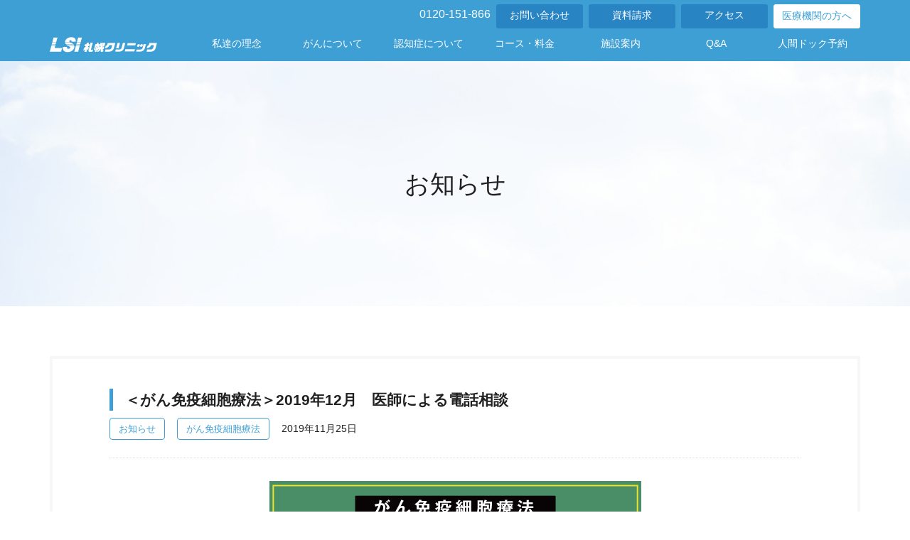

--- FILE ---
content_type: text/html; charset=UTF-8
request_url: https://www.lsi-sapporo.jp/topics/3948/
body_size: 11239
content:
<!DOCTYPE html>
<html lang="ja">
<head>

<!-- Google Tag Manager -->
<script>(function(w,d,s,l,i){w[l]=w[l]||[];w[l].push({'gtm.start':
new Date().getTime(),event:'gtm.js'});var f=d.getElementsByTagName(s)[0],
j=d.createElement(s),dl=l!='dataLayer'?'&l='+l:'';j.async=true;j.src=
'https://www.googletagmanager.com/gtm.js?id='+i+dl;f.parentNode.insertBefore(j,f);
})(window,document,'script','dataLayer','GTM-TGTBTGP');</script>
<!-- End Google Tag Manager -->

<title>＜がん免疫細胞療法＞2019年12月　医師による電話相談 | お知らせ | LSI札幌クリニック</title>
<meta name="description" content="いつもLSI札幌クリニックＨＰのご利用を頂きありがとうございます。この度、LSI札幌クリニックでは・仕事の関係で相談の為に来院する時間がとれない。・相談で札幌までくることができない。・入院中に相談したい。な">
<meta charset="utf-8" />
<meta name="viewport" content="width=device-width,user-scalable=no">

<meta property="og:title" content="＜がん免疫細胞療法＞2019年12月　医師による電話相談 | お知らせ | LSI札幌クリニック" />
<meta property="og:description" content="いつもLSI札幌クリニックＨＰのご利用を頂きありがとうございます。この度、LSI札幌クリニックでは・仕事の関係で相談の為に来院する時間がとれない。・相談で札幌までくることができない。・入院中に相談したい。な" />



<meta property="og:image" content="https://www.lsi-sapporo.jp/common/img/base/fb_icon.jpg" />



<meta property="og:url" content="https://www.lsi-sapporo.jp/topics/3948/" />
<meta http-equiv="X-UA-Compatible" content="IE=edge"/>

<link rel="shortcut icon" href="/common/img/base/favicons/favicon.ico" type="image/vnd.microsoft.icon">
<link rel="icon" href="/common/img/base/favicons/favicon.ico" type="image/vnd.microsoft.icon">
<link rel="apple-touch-icon" sizes="57x57" href="/common/img/base/favicons/apple-touch-icon-57x57.png">
<link rel="apple-touch-icon" sizes="60x60" href="/common/img/base/favicons/apple-touch-icon-60x60.png">
<link rel="apple-touch-icon" sizes="72x72" href="/common/img/base/favicons/apple-touch-icon-72x72.png">
<link rel="apple-touch-icon" sizes="76x76" href="/common/img/base/favicons/apple-touch-icon-76x76.png">
<link rel="apple-touch-icon" sizes="114x114" href="/common/img/base/favicons/apple-touch-icon-114x114.png">
<link rel="apple-touch-icon" sizes="120x120" href="/common/img/base/favicons/apple-touch-icon-120x120.png">
<link rel="apple-touch-icon" sizes="144x144" href="/common/img/base/favicons/apple-touch-icon-144x144.png">
<link rel="apple-touch-icon" sizes="152x152" href="/common/img/base/favicons/apple-touch-icon-152x152.png">
<link rel="apple-touch-icon" sizes="180x180" href="/common/img/base/favicons/apple-touch-icon-180x180.png">
<link rel="icon" type="image/png" href="/common/img/base/favicons/android-chrome-192x192.png" sizes="192x192">
<link rel="icon" type="image/png" href="/common/img/base/favicons/favicon-48x48.png" sizes="48x48">
<link rel="icon" type="image/png" href="/common/img/base/favicons/favicon-96x96.png" sizes="96x96">
<link rel="icon" type="image/png" href="/common/img/base/favicons/favicon-16x16.png" sizes="16x16">
<link rel="icon" type="image/png" href="/common/img/base/favicons/favicon-32x32.png" sizes="32x32">
<link rel="manifest" href="/common/img/base/favicons/manifest.json">
<meta name="msapplication-TileColor" content="#2d88ef">
<meta name="msapplication-TileImage" content="/common/img/base/favicons/mstile-144x144.png">

<link rel="stylesheet" href="/common/css/common.css?v58" />

<!--[if lt IE 9 ]>
<script src="/common/js/libs/html5.js"></script>
<![endif]-->

<script>
var getDevice = (function(){
	var ua = navigator.userAgent;
	if(ua.indexOf('iPhone') > 0 || ua.indexOf('iPod') > 0 || ua.indexOf('Android') > 0 && ua.indexOf('Mobile') > 0){
		return 'sp';
	}else if(ua.indexOf('iPad') > 0 || ua.indexOf('Android') > 0){
		return 'tab';
	}else{
		return 'other';
	}
})();

if( getDevice == 'sp' ){
	//スマホ
}else if( getDevice == 'tab' ){
	//タブレット
	document.write('<meta name="viewport" content="width=1200px, user-scalable=no">');
}else if( getDevice == 'other' ){
	//その他
}
</script>

<meta name='robots' content='max-image-preview:large' />
<link rel='dns-prefetch' href='//challenges.cloudflare.com' />
<link rel='dns-prefetch' href='//ajaxzip3.github.io' />
<script type="text/javascript" id="wpp-js" src="https://www.lsi-sapporo.jp/wp/wp-content/plugins/wordpress-popular-posts/assets/js/wpp.min.js?ver=7.3.6" data-sampling="0" data-sampling-rate="100" data-api-url="https://www.lsi-sapporo.jp/wp-json/wordpress-popular-posts" data-post-id="3948" data-token="0357b6726a" data-lang="0" data-debug="0"></script>
<style id='wp-img-auto-sizes-contain-inline-css' type='text/css'>
img:is([sizes=auto i],[sizes^="auto," i]){contain-intrinsic-size:3000px 1500px}
/*# sourceURL=wp-img-auto-sizes-contain-inline-css */
</style>
<style id='wp-block-library-inline-css' type='text/css'>
:root{--wp-block-synced-color:#7a00df;--wp-block-synced-color--rgb:122,0,223;--wp-bound-block-color:var(--wp-block-synced-color);--wp-editor-canvas-background:#ddd;--wp-admin-theme-color:#007cba;--wp-admin-theme-color--rgb:0,124,186;--wp-admin-theme-color-darker-10:#006ba1;--wp-admin-theme-color-darker-10--rgb:0,107,160.5;--wp-admin-theme-color-darker-20:#005a87;--wp-admin-theme-color-darker-20--rgb:0,90,135;--wp-admin-border-width-focus:2px}@media (min-resolution:192dpi){:root{--wp-admin-border-width-focus:1.5px}}.wp-element-button{cursor:pointer}:root .has-very-light-gray-background-color{background-color:#eee}:root .has-very-dark-gray-background-color{background-color:#313131}:root .has-very-light-gray-color{color:#eee}:root .has-very-dark-gray-color{color:#313131}:root .has-vivid-green-cyan-to-vivid-cyan-blue-gradient-background{background:linear-gradient(135deg,#00d084,#0693e3)}:root .has-purple-crush-gradient-background{background:linear-gradient(135deg,#34e2e4,#4721fb 50%,#ab1dfe)}:root .has-hazy-dawn-gradient-background{background:linear-gradient(135deg,#faaca8,#dad0ec)}:root .has-subdued-olive-gradient-background{background:linear-gradient(135deg,#fafae1,#67a671)}:root .has-atomic-cream-gradient-background{background:linear-gradient(135deg,#fdd79a,#004a59)}:root .has-nightshade-gradient-background{background:linear-gradient(135deg,#330968,#31cdcf)}:root .has-midnight-gradient-background{background:linear-gradient(135deg,#020381,#2874fc)}:root{--wp--preset--font-size--normal:16px;--wp--preset--font-size--huge:42px}.has-regular-font-size{font-size:1em}.has-larger-font-size{font-size:2.625em}.has-normal-font-size{font-size:var(--wp--preset--font-size--normal)}.has-huge-font-size{font-size:var(--wp--preset--font-size--huge)}.has-text-align-center{text-align:center}.has-text-align-left{text-align:left}.has-text-align-right{text-align:right}.has-fit-text{white-space:nowrap!important}#end-resizable-editor-section{display:none}.aligncenter{clear:both}.items-justified-left{justify-content:flex-start}.items-justified-center{justify-content:center}.items-justified-right{justify-content:flex-end}.items-justified-space-between{justify-content:space-between}.screen-reader-text{border:0;clip-path:inset(50%);height:1px;margin:-1px;overflow:hidden;padding:0;position:absolute;width:1px;word-wrap:normal!important}.screen-reader-text:focus{background-color:#ddd;clip-path:none;color:#444;display:block;font-size:1em;height:auto;left:5px;line-height:normal;padding:15px 23px 14px;text-decoration:none;top:5px;width:auto;z-index:100000}html :where(.has-border-color){border-style:solid}html :where([style*=border-top-color]){border-top-style:solid}html :where([style*=border-right-color]){border-right-style:solid}html :where([style*=border-bottom-color]){border-bottom-style:solid}html :where([style*=border-left-color]){border-left-style:solid}html :where([style*=border-width]){border-style:solid}html :where([style*=border-top-width]){border-top-style:solid}html :where([style*=border-right-width]){border-right-style:solid}html :where([style*=border-bottom-width]){border-bottom-style:solid}html :where([style*=border-left-width]){border-left-style:solid}html :where(img[class*=wp-image-]){height:auto;max-width:100%}:where(figure){margin:0 0 1em}html :where(.is-position-sticky){--wp-admin--admin-bar--position-offset:var(--wp-admin--admin-bar--height,0px)}@media screen and (max-width:600px){html :where(.is-position-sticky){--wp-admin--admin-bar--position-offset:0px}}

/*# sourceURL=wp-block-library-inline-css */
</style><style id='global-styles-inline-css' type='text/css'>
:root{--wp--preset--aspect-ratio--square: 1;--wp--preset--aspect-ratio--4-3: 4/3;--wp--preset--aspect-ratio--3-4: 3/4;--wp--preset--aspect-ratio--3-2: 3/2;--wp--preset--aspect-ratio--2-3: 2/3;--wp--preset--aspect-ratio--16-9: 16/9;--wp--preset--aspect-ratio--9-16: 9/16;--wp--preset--color--black: #000000;--wp--preset--color--cyan-bluish-gray: #abb8c3;--wp--preset--color--white: #ffffff;--wp--preset--color--pale-pink: #f78da7;--wp--preset--color--vivid-red: #cf2e2e;--wp--preset--color--luminous-vivid-orange: #ff6900;--wp--preset--color--luminous-vivid-amber: #fcb900;--wp--preset--color--light-green-cyan: #7bdcb5;--wp--preset--color--vivid-green-cyan: #00d084;--wp--preset--color--pale-cyan-blue: #8ed1fc;--wp--preset--color--vivid-cyan-blue: #0693e3;--wp--preset--color--vivid-purple: #9b51e0;--wp--preset--gradient--vivid-cyan-blue-to-vivid-purple: linear-gradient(135deg,rgb(6,147,227) 0%,rgb(155,81,224) 100%);--wp--preset--gradient--light-green-cyan-to-vivid-green-cyan: linear-gradient(135deg,rgb(122,220,180) 0%,rgb(0,208,130) 100%);--wp--preset--gradient--luminous-vivid-amber-to-luminous-vivid-orange: linear-gradient(135deg,rgb(252,185,0) 0%,rgb(255,105,0) 100%);--wp--preset--gradient--luminous-vivid-orange-to-vivid-red: linear-gradient(135deg,rgb(255,105,0) 0%,rgb(207,46,46) 100%);--wp--preset--gradient--very-light-gray-to-cyan-bluish-gray: linear-gradient(135deg,rgb(238,238,238) 0%,rgb(169,184,195) 100%);--wp--preset--gradient--cool-to-warm-spectrum: linear-gradient(135deg,rgb(74,234,220) 0%,rgb(151,120,209) 20%,rgb(207,42,186) 40%,rgb(238,44,130) 60%,rgb(251,105,98) 80%,rgb(254,248,76) 100%);--wp--preset--gradient--blush-light-purple: linear-gradient(135deg,rgb(255,206,236) 0%,rgb(152,150,240) 100%);--wp--preset--gradient--blush-bordeaux: linear-gradient(135deg,rgb(254,205,165) 0%,rgb(254,45,45) 50%,rgb(107,0,62) 100%);--wp--preset--gradient--luminous-dusk: linear-gradient(135deg,rgb(255,203,112) 0%,rgb(199,81,192) 50%,rgb(65,88,208) 100%);--wp--preset--gradient--pale-ocean: linear-gradient(135deg,rgb(255,245,203) 0%,rgb(182,227,212) 50%,rgb(51,167,181) 100%);--wp--preset--gradient--electric-grass: linear-gradient(135deg,rgb(202,248,128) 0%,rgb(113,206,126) 100%);--wp--preset--gradient--midnight: linear-gradient(135deg,rgb(2,3,129) 0%,rgb(40,116,252) 100%);--wp--preset--font-size--small: 13px;--wp--preset--font-size--medium: 20px;--wp--preset--font-size--large: 36px;--wp--preset--font-size--x-large: 42px;--wp--preset--spacing--20: 0.44rem;--wp--preset--spacing--30: 0.67rem;--wp--preset--spacing--40: 1rem;--wp--preset--spacing--50: 1.5rem;--wp--preset--spacing--60: 2.25rem;--wp--preset--spacing--70: 3.38rem;--wp--preset--spacing--80: 5.06rem;--wp--preset--shadow--natural: 6px 6px 9px rgba(0, 0, 0, 0.2);--wp--preset--shadow--deep: 12px 12px 50px rgba(0, 0, 0, 0.4);--wp--preset--shadow--sharp: 6px 6px 0px rgba(0, 0, 0, 0.2);--wp--preset--shadow--outlined: 6px 6px 0px -3px rgb(255, 255, 255), 6px 6px rgb(0, 0, 0);--wp--preset--shadow--crisp: 6px 6px 0px rgb(0, 0, 0);}:where(.is-layout-flex){gap: 0.5em;}:where(.is-layout-grid){gap: 0.5em;}body .is-layout-flex{display: flex;}.is-layout-flex{flex-wrap: wrap;align-items: center;}.is-layout-flex > :is(*, div){margin: 0;}body .is-layout-grid{display: grid;}.is-layout-grid > :is(*, div){margin: 0;}:where(.wp-block-columns.is-layout-flex){gap: 2em;}:where(.wp-block-columns.is-layout-grid){gap: 2em;}:where(.wp-block-post-template.is-layout-flex){gap: 1.25em;}:where(.wp-block-post-template.is-layout-grid){gap: 1.25em;}.has-black-color{color: var(--wp--preset--color--black) !important;}.has-cyan-bluish-gray-color{color: var(--wp--preset--color--cyan-bluish-gray) !important;}.has-white-color{color: var(--wp--preset--color--white) !important;}.has-pale-pink-color{color: var(--wp--preset--color--pale-pink) !important;}.has-vivid-red-color{color: var(--wp--preset--color--vivid-red) !important;}.has-luminous-vivid-orange-color{color: var(--wp--preset--color--luminous-vivid-orange) !important;}.has-luminous-vivid-amber-color{color: var(--wp--preset--color--luminous-vivid-amber) !important;}.has-light-green-cyan-color{color: var(--wp--preset--color--light-green-cyan) !important;}.has-vivid-green-cyan-color{color: var(--wp--preset--color--vivid-green-cyan) !important;}.has-pale-cyan-blue-color{color: var(--wp--preset--color--pale-cyan-blue) !important;}.has-vivid-cyan-blue-color{color: var(--wp--preset--color--vivid-cyan-blue) !important;}.has-vivid-purple-color{color: var(--wp--preset--color--vivid-purple) !important;}.has-black-background-color{background-color: var(--wp--preset--color--black) !important;}.has-cyan-bluish-gray-background-color{background-color: var(--wp--preset--color--cyan-bluish-gray) !important;}.has-white-background-color{background-color: var(--wp--preset--color--white) !important;}.has-pale-pink-background-color{background-color: var(--wp--preset--color--pale-pink) !important;}.has-vivid-red-background-color{background-color: var(--wp--preset--color--vivid-red) !important;}.has-luminous-vivid-orange-background-color{background-color: var(--wp--preset--color--luminous-vivid-orange) !important;}.has-luminous-vivid-amber-background-color{background-color: var(--wp--preset--color--luminous-vivid-amber) !important;}.has-light-green-cyan-background-color{background-color: var(--wp--preset--color--light-green-cyan) !important;}.has-vivid-green-cyan-background-color{background-color: var(--wp--preset--color--vivid-green-cyan) !important;}.has-pale-cyan-blue-background-color{background-color: var(--wp--preset--color--pale-cyan-blue) !important;}.has-vivid-cyan-blue-background-color{background-color: var(--wp--preset--color--vivid-cyan-blue) !important;}.has-vivid-purple-background-color{background-color: var(--wp--preset--color--vivid-purple) !important;}.has-black-border-color{border-color: var(--wp--preset--color--black) !important;}.has-cyan-bluish-gray-border-color{border-color: var(--wp--preset--color--cyan-bluish-gray) !important;}.has-white-border-color{border-color: var(--wp--preset--color--white) !important;}.has-pale-pink-border-color{border-color: var(--wp--preset--color--pale-pink) !important;}.has-vivid-red-border-color{border-color: var(--wp--preset--color--vivid-red) !important;}.has-luminous-vivid-orange-border-color{border-color: var(--wp--preset--color--luminous-vivid-orange) !important;}.has-luminous-vivid-amber-border-color{border-color: var(--wp--preset--color--luminous-vivid-amber) !important;}.has-light-green-cyan-border-color{border-color: var(--wp--preset--color--light-green-cyan) !important;}.has-vivid-green-cyan-border-color{border-color: var(--wp--preset--color--vivid-green-cyan) !important;}.has-pale-cyan-blue-border-color{border-color: var(--wp--preset--color--pale-cyan-blue) !important;}.has-vivid-cyan-blue-border-color{border-color: var(--wp--preset--color--vivid-cyan-blue) !important;}.has-vivid-purple-border-color{border-color: var(--wp--preset--color--vivid-purple) !important;}.has-vivid-cyan-blue-to-vivid-purple-gradient-background{background: var(--wp--preset--gradient--vivid-cyan-blue-to-vivid-purple) !important;}.has-light-green-cyan-to-vivid-green-cyan-gradient-background{background: var(--wp--preset--gradient--light-green-cyan-to-vivid-green-cyan) !important;}.has-luminous-vivid-amber-to-luminous-vivid-orange-gradient-background{background: var(--wp--preset--gradient--luminous-vivid-amber-to-luminous-vivid-orange) !important;}.has-luminous-vivid-orange-to-vivid-red-gradient-background{background: var(--wp--preset--gradient--luminous-vivid-orange-to-vivid-red) !important;}.has-very-light-gray-to-cyan-bluish-gray-gradient-background{background: var(--wp--preset--gradient--very-light-gray-to-cyan-bluish-gray) !important;}.has-cool-to-warm-spectrum-gradient-background{background: var(--wp--preset--gradient--cool-to-warm-spectrum) !important;}.has-blush-light-purple-gradient-background{background: var(--wp--preset--gradient--blush-light-purple) !important;}.has-blush-bordeaux-gradient-background{background: var(--wp--preset--gradient--blush-bordeaux) !important;}.has-luminous-dusk-gradient-background{background: var(--wp--preset--gradient--luminous-dusk) !important;}.has-pale-ocean-gradient-background{background: var(--wp--preset--gradient--pale-ocean) !important;}.has-electric-grass-gradient-background{background: var(--wp--preset--gradient--electric-grass) !important;}.has-midnight-gradient-background{background: var(--wp--preset--gradient--midnight) !important;}.has-small-font-size{font-size: var(--wp--preset--font-size--small) !important;}.has-medium-font-size{font-size: var(--wp--preset--font-size--medium) !important;}.has-large-font-size{font-size: var(--wp--preset--font-size--large) !important;}.has-x-large-font-size{font-size: var(--wp--preset--font-size--x-large) !important;}
/*# sourceURL=global-styles-inline-css */
</style>

<style id='classic-theme-styles-inline-css' type='text/css'>
/*! This file is auto-generated */
.wp-block-button__link{color:#fff;background-color:#32373c;border-radius:9999px;box-shadow:none;text-decoration:none;padding:calc(.667em + 2px) calc(1.333em + 2px);font-size:1.125em}.wp-block-file__button{background:#32373c;color:#fff;text-decoration:none}
/*# sourceURL=/wp-includes/css/classic-themes.min.css */
</style>
<link rel='stylesheet' id='contact-form-7-css' href='https://www.lsi-sapporo.jp/wp/wp-content/plugins/contact-form-7/includes/css/styles.css?ver=6.1.4' type='text/css' media='all' />
<link rel='stylesheet' id='ppress-frontend-css' href='https://www.lsi-sapporo.jp/wp/wp-content/plugins/wp-user-avatar/assets/css/frontend.min.css?ver=4.16.8' type='text/css' media='all' />
<link rel='stylesheet' id='ppress-flatpickr-css' href='https://www.lsi-sapporo.jp/wp/wp-content/plugins/wp-user-avatar/assets/flatpickr/flatpickr.min.css?ver=4.16.8' type='text/css' media='all' />
<link rel='stylesheet' id='ppress-select2-css' href='https://www.lsi-sapporo.jp/wp/wp-content/plugins/wp-user-avatar/assets/select2/select2.min.css?ver=6.9' type='text/css' media='all' />
<link rel='stylesheet' id='wordpress-popular-posts-css-css' href='https://www.lsi-sapporo.jp/wp/wp-content/plugins/wordpress-popular-posts/assets/css/wpp.css?ver=7.3.6' type='text/css' media='all' />
<script type="text/javascript" src="https://www.lsi-sapporo.jp/wp/wp-includes/js/jquery/jquery.min.js?ver=3.7.1" id="jquery-core-js"></script>
<script type="text/javascript" src="https://www.lsi-sapporo.jp/wp/wp-includes/js/jquery/jquery-migrate.min.js?ver=3.4.1" id="jquery-migrate-js"></script>
<script type="text/javascript" src="https://www.lsi-sapporo.jp/wp/wp-content/plugins/wp-user-avatar/assets/flatpickr/flatpickr.min.js?ver=4.16.8" id="ppress-flatpickr-js"></script>
<script type="text/javascript" src="https://www.lsi-sapporo.jp/wp/wp-content/plugins/wp-user-avatar/assets/select2/select2.min.js?ver=4.16.8" id="ppress-select2-js"></script>
<link rel="canonical" href="https://www.lsi-sapporo.jp/topics/3948/" />
<link rel='shortlink' href='https://www.lsi-sapporo.jp/?p=3948' />
            <style id="wpp-loading-animation-styles">@-webkit-keyframes bgslide{from{background-position-x:0}to{background-position-x:-200%}}@keyframes bgslide{from{background-position-x:0}to{background-position-x:-200%}}.wpp-widget-block-placeholder,.wpp-shortcode-placeholder{margin:0 auto;width:60px;height:3px;background:#dd3737;background:linear-gradient(90deg,#dd3737 0%,#571313 10%,#dd3737 100%);background-size:200% auto;border-radius:3px;-webkit-animation:bgslide 1s infinite linear;animation:bgslide 1s infinite linear}</style>
            </head>

<body id="cat-topics" class="page-single">


<!-- Google Tag Manager (noscript) -->
<noscript><iframe src="https://www.googletagmanager.com/ns.html?id=GTM-TGTBTGP"
height="0" width="0" style="display:none;visibility:hidden"></iframe></noscript>
<!-- End Google Tag Manager (noscript) -->




<div id="wrapper">

<header class="mod-header">
	<div class="mod-header-bg">
		<div class="wrap-in mod-header-in">
			<div class="mod-header-head">

				<h1 class="mod-header-lead"></h1>

				<div class="mod-header-telWrap">
					<p class="mod-header-tel">0120-151-866</p>
					<ul class="mod-header-btns">

						<a href="/contact/" class="mod-header-btns-item bg-nv item-contact">お問い合わせ</a>
						<a href="/request/" class="mod-header-btns-item bg-nv item-request">資料請求</a>

						<a href="/facility/access/" class="mod-header-btns-item bg-nv item-access">アクセス</a>

							<a href="/medical/" class="mod-header-btns-item bg-wh">医療機関の方へ</a>


					</ul>
				</div>
			</div>
			<div class="mod-header-foot">
				<p class="mod-header-ico"><a href="/">
					<img src="/common/img/base/mod-logo_wh.png" alt="LSI札幌クリニック" height="22">
				</a></p>
				<div class="mod-gnav-folding">
					<ul class="mod-gnav-links">
						<li class="mod-gnav-linksItem item01">
							<p>
								<span>私達の理念</span>
							</p>
							<ul class="item-in">
								<li class="item-in-list"><a href="/concept/" class="item-in-list-link">私達の理念</a></li>
								<li class="item-in-list"><a href="/concept/doctor/" class="item-in-list-link">医師紹介</a></li>
							</ul>
						</li>
						<li class="mod-gnav-linksItem item06">
							<p><span>がんについて</span></p>
							<ul class="item-in">
								<li class="item-in-list"><a href="/checkup/cancer/" class="item-in-list-link">がんを知る</a></li>
								<li class="item-in-list"><a href="/checkup/" class="item-in-list-link">人間ドック・がん検診について</a></li>
								<li class="item-in-list"><a href="/checkup/pet/" class="item-in-list-link">PET検査について</a></li>
								<li class="item-in-list"><a href="/check/" class="item-in-list-link">がん自己診断チェック</a></li>
							</ul>
						</li>
						<li class="mod-gnav-linksItem item07">
							<p><span>認知症について</span></p>
							<ul class="item-in">
								<li class="item-in-list"><a href="/amyloid/" class="item-in-list-link">βアミロイドPET検査</a></li>
								<li class="item-in-list"><a href="/menu/#cell-pet" class="item-in-list-link">AI-MRI脳機能ドック</a></li>
								<li class="item-in-list"><a href="/menu/option/#pet" class="item-in-list-link">PET脳機能検査</a></li>
							</ul>
						</li>
						<li class="mod-gnav-linksItem item02">
							<p>
								<span>コース・料金</span>
							</p>
							<ul class="item-in">
								<li class="item-in-list"><a href="/menu/" class="item-in-list-link">コース・料金一覧</a></li>
								<li class="item-in-list"><a href="/menu/option/" class="item-in-list-link">オプション検査</a></li>
								<li class="item-in-list"><a href="/menu/premium/" class="item-in-list-link">プレミアムコース</a></li>
								<li class="item-in-list"><a href="/menu/hotel/" class="item-in-list-link">提携ホテルのご案内</a></li>
							</ul>
						</li>
						<li class="mod-gnav-linksItem item04">
							<p>
								<span>施設案内</span>
							</p>
							<ul class="item-in">
								<li class="item-in-list"><a href="/facility/" class="item-in-list-link">施設概要</a></li>
								<li class="item-in-list"><a href="/facility/access/" class="item-in-list-link">当院へのアクセス</a></li>
								<li class="item-in-list"><a href="/facility/floor/" class="item-in-list-link">フロア案内</a></li>
								<li class="item-in-list"><a href="/facility/privacy/" class="item-in-list-link">個人情報保護方針</a></li>
							</ul>
						</li>
						<li class="mod-gnav-linksItem item05">
							<a href="/faq/">
								<span>Q&A</span>
							</a>
						</li>
						<li class="mod-gnav-linksItem item03">
							<a href="/reserve/">
								<span>人間ドック予約</span>
							</a>
						</li>
					</ul>
					<ul class="mod-header-btns spOnly">



					<a href="/medical/" class="mod-header-btns-item mod-btn01 bd-wh">医療機関の方へ</a>


						<a href="/contact/" class="mod-header-btns-item mod-btn01 bg-wh c-bu arr-rl"><span>お問い合わせ</span></a>
						<a href="/request/" class="mod-header-btns-item mod-btn01 bg-wh c-bu arr-rl"><span>資料請求</span></a>
					</ul>

				</div>
			</div>
			
			<div class="mod-gnavBtn">
				<div class="mod-gnavBtn-in">
					<figure class="mod-gnavBtn-ico item01"></figure>
					<figure class="mod-gnavBtn-ico item02"></figure>
					<figure class="mod-gnavBtn-ico item03"></figure>
					<!-- <p class="mod-gnavBtn-txt">MENU</p> -->
				</div>
			</div>
		</div>
	</div>


</header>

<!-- ▼▼▼ここから▼▼▼ -->

<main class="mod-mv size-345 ">
	<div class="mod-mv-in">
		<div class="mod-mv-head">
			<p class="mod-mv-h fz-m">お知らせ</p>
		</div>
	</div>
</main>

			
		<div class="mod-mainContent pt" id="mod-mainContent">
			<div class="wrap-in">

				<section class="mod-sec01">
					<section class="mod-bdBox01 topics-post">
						<h1 class="mod-h05 topics-post-h">＜がん免疫細胞療法＞2019年12月　医師による電話相談</h1>
						<div class="topics-post-head">
						
																						<ul class="topics-post-catList">
																			<li><a href="https://www.lsi-sapporo.jp/topics/category/news/">お知らせ</a></li>
																			<li><a href="https://www.lsi-sapporo.jp/topics/category/immunity/">がん免疫細胞療法</a></li>
																	</ul>
													
							<p class="topics-post-date">2019年11月25日</p>
						</div>
						<article class="topics-post-article mod-wysiwyg">
							<p><img fetchpriority="high" decoding="async" class="aligncenter size-full wp-image-3013" src="https://www.lsi-sapporo.jp/wp/wp-content/uploads/2018/06/免疫細胞療法　電話相談-サムネ.jpg" alt="" width="523" height="235" srcset="https://www.lsi-sapporo.jp/wp/wp-content/uploads/2018/06/免疫細胞療法　電話相談-サムネ.jpg 523w, https://www.lsi-sapporo.jp/wp/wp-content/uploads/2018/06/免疫細胞療法　電話相談-サムネ-400x180.jpg 400w" sizes="(max-width: 523px) 100vw, 523px" /></p>
<p><br />
いつもLSI札幌クリニックＨＰのご利用を頂きありがとうございます。<br />
この度、LSI札幌クリニックでは<br />
<br />
・仕事の関係で相談の為に来院する時間がとれない。<br />
・相談で札幌までくることができない。<br />
・入院中に相談したい。</p>
<p>などの多くの患者さんからのご意見・ご要望にお応えするため「医師による電話相談」を実施しております。<br />
こちらの電話相談では、「免疫細胞療法の原理や目的、治療対象、注意点」を専門医より説明します。<br />
※同時に免疫療法についての質問事項も承ります。<br />
<br />
</p>
<table width="458">
<thead>
<tr>
<th>
<p>2019年12月電話相談日</p>
</th>
</tr>
</thead>
<tbody>
<tr>
<td>
<p><strong>① 12月 6日(金)        9:00-9:30<br />
② </strong><strong>12月12日(木)　　 9:00-9:30</strong></p>
</td>
</tr>
</tbody>
</table>
<p><br />
＜電話番号＞<strong><a href="tel:0117316669">011－731－6669</a></strong></p>
<p>＜ご対象者＞がん患者様、がん患者様のご家族・ご友人</p>
<p>※この医師による電話相談は予告なく中止または内容を変更する場合があります。ご了承くださいますようお願いいたします。<br />
※LSI札幌クリニックは、特定連携医療機関として「瀬田クリニック東京」と同じ免疫細胞療法を扱っております。<br />
<br />
</p>
<p><strong><img decoding="async" class="aligncenter wp-image-3690" src="https://www.lsi-sapporo.jp/wp/wp-content/uploads/2019/03/電話相談担当医_理事長杉江広紀_.jpg" alt="" width="250" height="250" srcset="https://www.lsi-sapporo.jp/wp/wp-content/uploads/2019/03/電話相談担当医_理事長杉江広紀_.jpg 400w, https://www.lsi-sapporo.jp/wp/wp-content/uploads/2019/03/電話相談担当医_理事長杉江広紀_-150x150.jpg 150w" sizes="(max-width: 250px) 100vw, 250px" /><br />
<br />
<a href="https://www.lsi-sapporo.jp/topics/2961/">院内医師相談についてはコチラ→</a><br />
</strong></p>
<p><a href="https://www.lsi-sapporo.jp/topics/2961/"><img decoding="async" class="aligncenter size-full wp-image-3008" src="https://www.lsi-sapporo.jp/wp/wp-content/uploads/2018/06/免疫細胞療法-医師相談バナー-1.jpg" alt="" width="339" height="194" /></a></p>
<p><a href="https://www.lsi-sapporo.jp/immunity/"><img loading="lazy" decoding="async" class="aligncenter wp-image-2833 size-full" src="https://www.lsi-sapporo.jp/wp/wp-content/uploads/2018/04/免疫細胞療法とは.jpg" alt="" width="340" height="194" /></a></p>
<p>&nbsp;</p>
<p><a href="https://www.lsi-sapporo.jp/immunity/flow/"><strong>免疫細胞療法　治療の流れ・費用→</strong></a></p>
<p><a href="https://www.lsi-sapporo.jp/immunity/recurrence/"><strong>がんの再発予防での活用→</strong></a></p>
<p><a href="https://www.lsi-sapporo.jp/wp/wp-content/uploads/2017/06/lsi-sodan_1700626web_size.pdf"><br />
</a>=================================================<a href="https://www.lsi-sapporo.jp/wp/wp-content/uploads/2017/06/lsi-sodan_1700626web_size.pdf"><br />
</a>ＰＥＴ人間ドック・がん免疫細胞治療「ＬＳＩ札幌クリニック」<br />
〒065-0013　札幌市東区北13条東1丁目2-50 TEL.0120-151-866　FAX.011-711-1337<br />
LSI札幌クリニック　免疫ホームページURL <a href="https://www.lsi-sapporo.jp/immunity/">https://www.lsi-sapporo.jp/immunity/</a><br />
LSI札幌クリニック　FacebookページURL <a href="http://www.facebook.com/lsi.sapporo">http://www.facebook.com/lsi.sapporo</a><a href="https://www.lsi-sapporo.jp/wp/wp-content/uploads/2017/06/lsi-sodan_1700626web_size.pdf"><br />
</a>=================================================</p>						</article>

						
						<ul class="topics-single-nav">
							<li class="topics-single-nav-item">
								<a class="mod-btn01 bg-bu arr-l" href="https://www.lsi-sapporo.jp/topics/3945/" rel="prev"><span>前の投稿</span></a>							</li>
							<li class="topics-single-nav-item">
								<a href="/topics/" class="mod-btn01 bg-bu arr-tl"><span>一覧</span></a>
							</li>
							<li class="topics-single-nav-item">
								<a class="mod-btn01 bg-bu arr-rl" href="https://www.lsi-sapporo.jp/topics/3961/" rel="next"><span>次の投稿</span></a>							</li>
						</ul>
					</section>
				</section>

			</div>
		</div>

		<aside class="mod-pankuzu">
			<div class="wrap-in mod-pankuzu-in">
				<ul class="mod-pankuzu-link">
					<li class="mod-pankuzu-link-item"><a href="/">TOP</a></li>
					<li class="mod-pankuzu-link-item"><a href="/topics/">お知らせ</a></li>
					<li class="mod-pankuzu-link-item">＜がん免疫細胞療法＞2019年12月　医師による電話相談</li>
				</ul>
				<p class="mod-pagetop"><a href="#wrapper">このページの先頭へ ▲</a></p>
			</div>
		</aside>

	
<!-- ▲▲▲ここまで▲▲▲ -->



<footer class="mod-footer">
	<div class="wrap-in mod-footer-in">
		<div class="mod-footer-head">
			<div class="mod-footer-nameWrap">
				<p class="mod-footer-logo">LSI札幌クリニック</p>
				<p class="mod-footer-address">
					〒065-0013　札幌市東区北13条東1丁目2-50<br />
					TEL.0120-151-866　FAX.011-711-1337
				</p>
			</div>
			<div class="mod-footer-btnsWrap">
				<ul class="mod-footer-contactBtns">
					<a href="/facility/access/" class="mod-footer-contactBtns-item mod-btn01 bg-wh c-bu arr-rl"><span>当院へのアクセス</span></a>
					<a href="/contact/" class="mod-footer-contactBtns-item mod-btn01 bg-wh c-bu arr-rl"><span>お問い合わせ</span></a>
					<a href="/request/" class="mod-footer-contactBtns-item mod-btn01 bg-wh c-bu arr-rl"><span>資料請求</span></a>
				</ul>
			</div>
		</div>
		<div class="mod-footer-foot">
			<div class="mod-footer-reserve">
				<section class="mod-footer-reserve-sec">
					<p class="mod-footer-reserve-h"><em>PET人間ドック・検診のご案内・ご予約</em><span>※完全予約制</span></p>
					<ul class="mod-footer-reserve-btns">
						<a href="/reserve/" class="mod-footer-reserve-btns-item mod-btn01 bg-bu"><span>ご予約</span></a>
						<a href="tel:0120151866" class="mod-footer-reserve-btns-item mod-btn01 bd-bu c-bu"><span>0120-151-866</span></a>
						<p class="mod-footer-reserve-time">
							診療時間：<br />平日・第一・第三土曜　9：00～17：00<br />
							休診日　：<br />土(第一・第三土曜日を除く)、日、祝日
						</p>
					</ul>
				</section>

				<section class="mod-footer-reserve-sec">
					<p class="mod-footer-reserve-h"><em>がん免疫細胞療法のご案内・ご予約</em><span>※完全予約制</span></p>
					<ul class="mod-footer-reserve-btns">
						<a href="tel:011-731-6669" class="mod-footer-reserve-btns-item item-immTel mod-btn01 bd-bu c-bu"><span>011-731-6669</span></a>
						<p class="mod-footer-reserve-time">
							診療時間：9：00～16：00<br />
							休診日　：土・日・祝
						</p>
					</ul>
				</section>

			</div>
			<div class="mod-footer-col2">
				<div class="mod-footer-fb">
					<div id="fb-root"></div>
					<script>(function(d, s, id) {
					  var js, fjs = d.getElementsByTagName(s)[0];
					  if (d.getElementById(id)) return;
					  js = d.createElement(s); js.id = id;
					  js.src = "//connect.facebook.net/ja_JP/sdk.js#xfbml=1&version=v2.6&appId=527499710640811";
					  fjs.parentNode.insertBefore(js, fjs);
					}(document, 'script', 'facebook-jssdk'));</script>
					<div class="fb-page" data-href="https://www.facebook.com/lsi.sapporo/" data-tabs="timeline" data-width="500" data-height="240" data-small-header="true" data-adapt-container-width="true" data-hide-cover="false" data-show-facepile="false"><blockquote cite="https://www.facebook.com/lsi.sapporo/" class="fb-xfbml-parse-ignore"><a href="https://www.facebook.com/lsi.sapporo/">LSI 札幌クリニック</a></blockquote></div>
				</div>
				<div class="mod-footer-instagram"><a href="https://www.instagram.com/lsisapporo/" target="_blank">
					<img src="/common/img/base/bnr_instagram_pc.jpg" alt="" class="pcOnly op">
					<img src="/common/img/base/bnr_instagram_sp.jpg" alt="" class="spOnly op">
				</a></div>
			</div>
		</div>
		<ul class="mod-footer-snsBtns">
			<li class="mod-footer-snsBtns-item item-fb">
				<div class="fb-like" data-href="http://www.lsi-sapporo.jp/" data-layout="button_count" data-action="like" data-size="small" data-show-faces="false" data-share="false"></div>
			</li>
			<li class="mod-footer-snsBtns-item item-tw">
				<a href="https://twitter.com/share" class="twitter-share-button">Tweet</a> <script>!function(d,s,id){var js,fjs=d.getElementsByTagName(s)[0],p=/^http:/.test(d.location)?'http':'https';if(!d.getElementById(id)){js=d.createElement(s);js.id=id;js.src=p+'://platform.twitter.com/widgets.js';fjs.parentNode.insertBefore(js,fjs);}}(document, 'script', 'twitter-wjs');</script>
			</li>
			<li class="mod-footer-snsBtns-item item-gp">
				<script src="https://apis.google.com/js/platform.js" async defer></script>
				<g:plusone></g:plusone>
			</li>
		</ul>
	</div>


	<div class="mod-footer-portal">
		<div class="wrap-in mod-footer-in">
		  <div class="mod-footer-portal-head">
			<p class="mod-footer-portal-h">医療法人新産健会</p>
		  </div>
		  <ul class="mod-footer-portal-cats">
			<li class="mod-footer-portal-cat">
			  <p class="mod-footer-portal-cat-h">予防医療</p>
			  <ul class="mod-footer-portal-links">
				<li class="mod-footer-portal-link"><a href="https://www.kotoni-medical.com/" target="_blank">ことに・メディカル・サポート・クリニック</a></li>
				<li class="mod-footer-portal-link"><a href="https://www.lsi-sapporo.jp/" target="_blank">LSI札幌クリニック</a></li>
				<li class="mod-footer-portal-link"><a href="https://s-sanken.com/" target="_blank">スマイル健康クリニック<br>（産業健診センター）</a></li>
			  </ul>
			</li>
			<li class="mod-footer-portal-cat">
			  <p class="mod-footer-portal-cat-h">訪問診療</p>
			  <ul class="mod-footer-portal-links">
				<li class="mod-footer-portal-link"><a href="https://s-sanken.com/" target="_blank">スマイル健康クリニック 在宅部門</a></li>
				<li class="mod-footer-portal-link"><a href="https://www.fureai-station.com/" target="_blank">訪問看護ふれあいステーション</a></li>
				<li class="mod-footer-portal-link"><a href="https://www.kotoni-medical.com/" target="_blank">ことに・メディカル・サポート・クリニック<br>在宅部門</a></li>
				<li class="mod-footer-portal-link"><a href="https://shinsankenkai.or.jp/clinic/#sec-clinic-higashi" target="_blank">ひがし在宅クリニック</a></li>
				<li class="mod-footer-portal-link"><a href="https://shinsankenkai.or.jp/clinic/#sec-clinic-asahigaoka" target="_blank">旭ヶ丘在宅クリニック</a></li>
				<li class="mod-footer-portal-link"><a href="https://shinsankenkai.or.jp/clinic/#sec-clinic-kita" target="_blank">きた在宅クリニック</a></li>
			  </ul>
			</li>
			<li class="mod-footer-portal-cat">
			  <p class="mod-footer-portal-cat-h">地域貢献</p>
			  <ul class="mod-footer-portal-links">
				<li class="mod-footer-portal-link"><a href="https://minadukihome.com/" target="_blank">みなづきホーム東苗穂館</a></li>
				<li class="mod-footer-portal-link"><a href="https://minadukihome.com/" target="_blank">みなづきホーム澄川館</a></li>
				<li class="mod-footer-portal-link"><a href="https://kotoni-hifuka-cl.com/" target="_blank">ことに皮フ科クリニック</a></li>
				<li class="mod-footer-portal-link"><a href="https://shinsankenkai.or.jp/clinic/#sec-clinic-careplancenter-fureai" target="_blank">ケアプランセンターふれあい</a></li>
			  </ul>
			</li>
		  </ul>
		</div>
	</div>





	<div class="mod-footer-cp">
		<div class="wrap-in mod-footer-cp-in">
			<div class="mod-footer-cp-linkWrap">
				<ul class="mod-footer-cp-link">
					<li class="mod-footer-cp-link-item"><a href="/facility/privacy/">個人情報保護方針</a></li>
					<li class="mod-footer-cp-link-item"><a href="/sitemap/">サイトマップ</a></li>
				</ul>
				<p class="mod-footer-cp-cp">Copyright &copy; 2016 LSI sapporo clinic All rights reserved.</p>
			</div>
			<figure class="mod-footer-cp-ico"><a href="/facility/privacy/"><img src="/common/img/base/ico_privacy.png?v2" height="70" width="70" alt=""></a></figure>
			<figure class="mod-footer-cp-ico"><img src="https://shinsankenkai.or.jp/common/images/logo/logo-2024.png" alt=""></figure>
		</div>
	</div>

</footer>


</div><!-- #wrapper -->

<script src="/common/js/libs/jquery-1.11.1.min.js"></script>
<link rel='stylesheet' id='swipebox-css-css'  href='/common/js/libs/swipebox/css/swipebox.css' type='text/css' media='all' />
<script src="/common/js/libs/swipebox/js/jquery.swipebox.js"></script>
<script src="/common/js/libs/flipsnap.js"></script>

<link rel="stylesheet" href="/common/js/libs/jquery-ui/jquery-ui.css" media="all" />
<script src="/common/js/libs/jquery-ui/jquery-ui.js"></script>
<script src="/common/js/libs/jquery-ui/datepicker-ja.js"></script>

<link rel="stylesheet" type="text/css" href="/common/js/libs/slick/slick.css"/>
<script type="text/javascript" src="/common/js/libs/slick/slick.min.js"></script>



<script src="/common/js/script.js?v19"></script>
<script src="/common/js/reservation-calendar.js?v1"></script>

<script type="speculationrules">
{"prefetch":[{"source":"document","where":{"and":[{"href_matches":"/*"},{"not":{"href_matches":["/wp/wp-*.php","/wp/wp-admin/*","/wp/wp-content/uploads/*","/wp/wp-content/*","/wp/wp-content/plugins/*","/wp/wp-content/themes/wp-lsi-theme/*","/*\\?(.+)"]}},{"not":{"selector_matches":"a[rel~=\"nofollow\"]"}},{"not":{"selector_matches":".no-prefetch, .no-prefetch a"}}]},"eagerness":"conservative"}]}
</script>
<script type="text/javascript" src="https://www.lsi-sapporo.jp/wp/wp-includes/js/dist/hooks.min.js?ver=dd5603f07f9220ed27f1" id="wp-hooks-js"></script>
<script type="text/javascript" src="https://www.lsi-sapporo.jp/wp/wp-includes/js/dist/i18n.min.js?ver=c26c3dc7bed366793375" id="wp-i18n-js"></script>
<script type="text/javascript" id="wp-i18n-js-after">
/* <![CDATA[ */
wp.i18n.setLocaleData( { 'text direction\u0004ltr': [ 'ltr' ] } );
//# sourceURL=wp-i18n-js-after
/* ]]> */
</script>
<script type="text/javascript" src="https://www.lsi-sapporo.jp/wp/wp-content/plugins/contact-form-7/includes/swv/js/index.js?ver=6.1.4" id="swv-js"></script>
<script type="text/javascript" id="contact-form-7-js-translations">
/* <![CDATA[ */
( function( domain, translations ) {
	var localeData = translations.locale_data[ domain ] || translations.locale_data.messages;
	localeData[""].domain = domain;
	wp.i18n.setLocaleData( localeData, domain );
} )( "contact-form-7", {"translation-revision-date":"2025-11-30 08:12:23+0000","generator":"GlotPress\/4.0.3","domain":"messages","locale_data":{"messages":{"":{"domain":"messages","plural-forms":"nplurals=1; plural=0;","lang":"ja_JP"},"This contact form is placed in the wrong place.":["\u3053\u306e\u30b3\u30f3\u30bf\u30af\u30c8\u30d5\u30a9\u30fc\u30e0\u306f\u9593\u9055\u3063\u305f\u4f4d\u7f6e\u306b\u7f6e\u304b\u308c\u3066\u3044\u307e\u3059\u3002"],"Error:":["\u30a8\u30e9\u30fc:"]}},"comment":{"reference":"includes\/js\/index.js"}} );
//# sourceURL=contact-form-7-js-translations
/* ]]> */
</script>
<script type="text/javascript" id="contact-form-7-js-before">
/* <![CDATA[ */
var wpcf7 = {
    "api": {
        "root": "https:\/\/www.lsi-sapporo.jp\/wp-json\/",
        "namespace": "contact-form-7\/v1"
    }
};
//# sourceURL=contact-form-7-js-before
/* ]]> */
</script>
<script type="text/javascript" src="https://www.lsi-sapporo.jp/wp/wp-content/plugins/contact-form-7/includes/js/index.js?ver=6.1.4" id="contact-form-7-js"></script>
<script type="text/javascript" id="ppress-frontend-script-js-extra">
/* <![CDATA[ */
var pp_ajax_form = {"ajaxurl":"https://www.lsi-sapporo.jp/wp/wp-admin/admin-ajax.php","confirm_delete":"Are you sure?","deleting_text":"Deleting...","deleting_error":"An error occurred. Please try again.","nonce":"1a16ee705f","disable_ajax_form":"false","is_checkout":"0","is_checkout_tax_enabled":"0","is_checkout_autoscroll_enabled":"true"};
//# sourceURL=ppress-frontend-script-js-extra
/* ]]> */
</script>
<script type="text/javascript" src="https://www.lsi-sapporo.jp/wp/wp-content/plugins/wp-user-avatar/assets/js/frontend.min.js?ver=4.16.8" id="ppress-frontend-script-js"></script>
<script type="text/javascript" src="https://challenges.cloudflare.com/turnstile/v0/api.js" id="cloudflare-turnstile-js" data-wp-strategy="async"></script>
<script type="text/javascript" id="cloudflare-turnstile-js-after">
/* <![CDATA[ */
document.addEventListener( 'wpcf7submit', e => turnstile.reset() );
//# sourceURL=cloudflare-turnstile-js-after
/* ]]> */
</script>
<script type="text/javascript" src="https://ajaxzip3.github.io/ajaxzip3.js?v1&amp;ver=6.9" id="ajaxzip-js"></script>


<script type="text/javascript">
  (function () {
	var tagjs = document.createElement("script");
	var s = document.getElementsByTagName("script")[0];
	tagjs.async = true;
	tagjs.src = "//s.yjtag.jp/tag.js#site=YeF0WTH";
	s.parentNode.insertBefore(tagjs, s);
  }());
</script>
<noscript>
  <iframe src="//b.yjtag.jp/iframe?c=YeF0WTH" width="1" height="1" frameborder="0" scrolling="no" marginheight="0" marginwidth="0"></iframe>
</noscript>


</body>
</html>


--- FILE ---
content_type: text/html; charset=utf-8
request_url: https://accounts.google.com/o/oauth2/postmessageRelay?parent=https%3A%2F%2Fwww.lsi-sapporo.jp&jsh=m%3B%2F_%2Fscs%2Fabc-static%2F_%2Fjs%2Fk%3Dgapi.lb.en.2kN9-TZiXrM.O%2Fd%3D1%2Frs%3DAHpOoo_B4hu0FeWRuWHfxnZ3V0WubwN7Qw%2Fm%3D__features__
body_size: 161
content:
<!DOCTYPE html><html><head><title></title><meta http-equiv="content-type" content="text/html; charset=utf-8"><meta http-equiv="X-UA-Compatible" content="IE=edge"><meta name="viewport" content="width=device-width, initial-scale=1, minimum-scale=1, maximum-scale=1, user-scalable=0"><script src='https://ssl.gstatic.com/accounts/o/2580342461-postmessagerelay.js' nonce="Bs9CqNlyy9Q50j8ihk8b7Q"></script></head><body><script type="text/javascript" src="https://apis.google.com/js/rpc:shindig_random.js?onload=init" nonce="Bs9CqNlyy9Q50j8ihk8b7Q"></script></body></html>

--- FILE ---
content_type: text/css
request_url: https://www.lsi-sapporo.jp/common/css/common.css?v58
body_size: 38309
content:
@charset "UTF-8";
/* reset */
html {
  overflow-y: scroll;
}

body, div, dl, dt, dd, ul, ol, li, h1, h2, h3, h4, h5, h6, pre, form, fieldset, input, textarea, p, blockquote, th, td, section, figure, aside, header, footer, main, nav, label {
  margin: 0;
  padding: 0;
  box-sizing: border-box;
}

a {
  box-sizing: border-box;
}

dt, th, h1, h2, h3, h4, h5, h6 {
  font-weight: 500;
}

section, figure, aside, header, footer, main, nav {
  display: block;
}

address, caption, cite, code, dfn, em, strong, th, var {
  font-style: normal;
}

table {
  border-collapse: collapse;
}

caption, th {
  text-align: left;
}

q:before, q:after {
  content: "";
}

object,
embed {
  vertical-align: top;
}

h1, h2, h3, h4, h5, h6 {
  font-size: 100%;
  font-weight: 500;
}

img, abbr, acronym, fieldset {
  border: 0;
}

li {
  list-style-type: none;
}

img {
  vertical-align: bottom;
}

hr {
  clear: both;
  border: none;
  background-color: #FFFFFF;
}

/* --------------------------------------------------------
01share style
-------------------------------------------------------- */
.tal {
  text-align: left;
}

.tar {
  text-align: right;
}

.tac {
  text-align: center;
}

.fwb {
  font-weight: bold;
}

.fwn {
  font-weight: normal;
}

/*CSS Rollover*/
a.cssRoll img {
  opacity: 1;
}

a:hover.cssRoll img {
  opacity: 0.6;
}

body {
  font-family: "游ゴシック体", "游ゴシック", "Yu Gothic", YuGothic, "Hiragino Kaku Gothic Pro", "YuGothic", "Meiryo", verdana, "Osaka", "MS PGothic", Sans-Serif;
  font-weight: 500;
  line-height: 1.8;
  color: #373737;
}

a:link {
  text-decoration: none;
}

a:visited {
  text-decoration: none;
}

a:hover {
  text-decoration: underline;
}

a:active {
  text-decoration: none;
}

figure {
  display: block;
  -webkit-margin-before: 0;
  -webkit-margin-after: 0;
  -webkit-margin-start: 0;
  -webkit-margin-end: 0;
}

em {
  font-weight: bold;
}

#wrapper {
  position: relative;
  overflow: hidden;
}

body {
  color: #212121;
  -webkit-text-size-adjust: 100%;
}

a {
  color: #3E9FD4;
}

a[href^="tel:"] {
  cursor: default;
  color: #212121;
}

.mod-clear {
  overflow: hidden;
}

.op:hover {
  opacity: 0.6;
}

.flr {
  float: right !important;
}

.tac {
  text-align: center;
}

.tdu {
  text-decoration: underline;
}
.tdu a {
  text-decoration: underline;
}

.c-rd {
  color: #f00;
}

.c-bu {
  color: #3E9FD4;
}

.c-pk {
  color: #df7897 !important;
}

/* ---------------------------
mod-btn01
--------------------------- */
.mod-btn01 {
  text-align: center;
  color: #fff;
  display: block;
  padding: 12px 16px;
  text-decoration: none !important;
  position: relative;
  overflow: hidden;
  transition: 0.3s;
  border-radius: 4px;
  cursor: pointer;
}
.mod-btn01 span {
  position: relative;
}
.mod-btn01:hover {
  text-decoration: none;
}
.mod-btn01.bg-bk {
  background: #000;
}
.mod-btn01.bg-wh {
  background: #fff;
  box-shadow: 0 2px 3px 0 rgba(0, 0, 0, 0.2);
}
.mod-btn01.bg-wh:hover {
  background: #E9F4FA;
}
.mod-btn01.bg-wh.bd-pk:hover {
  background: #fcf4f6;
}
.mod-btn01.bg-wh.bd-gd:hover {
  background: #dfd2ba;
}
.mod-btn01.bg-bu {
  background: #3E9FD4;
  box-shadow: 0 3px 0 0 #2781C0;
}
.mod-btn01.bg-bu:hover {
  background: #2475a2;
}
.mod-btn01.bg-gy {
  background: #999;
  box-shadow: 0 3px 0 0 #666;
}
.mod-btn01.bg-gy:hover {
  background: #a6a6a6;
}
.mod-btn01.bg-gn {
  background: #00CCBB;
}
.mod-btn01.bg-pk {
  background: #E9A1B7;
  box-shadow: 0 3px 0 0 #df7897;
}
.mod-btn01.bg-pk:hover {
  background: #da6388;
}
.mod-btn01.bg-gd {
  background: #BEA574;
  box-shadow: 0 3px 0 0 #74623C;
}
.mod-btn01.bg-gd:hover {
  background: #9c8049;
}
.mod-btn01.bg-lgy {
  background: #E9EDF0;
  color: #212121;
}
.mod-btn01.bg-gd3d {
  background: linear-gradient(to bottom, #c6b997 0%, #817045 100%);
  box-shadow: 0 3px 0 0 #74623C;
  transition: 0s;
}
.mod-btn01.bg-gd3d:hover {
  background: #9c8049;
}
.mod-btn01.bg-gy3d {
  background: linear-gradient(to bottom, #b5b6b6 0%, #8a8888 100%);
  box-shadow: 0 3px 0 0 #8a8888;
  transition: 0s;
}
.mod-btn01.bg-gy3d:hover {
  background: #646262;
}
.mod-btn01.c-lgy {
  color: #BDBDBD;
}
.mod-btn01.c-bu {
  color: #3E9FD4;
}
.mod-btn01.c-bk {
  color: #212121;
}
.mod-btn01.c-gd {
  color: #B59157;
}
.mod-btn01.bd-lgy {
  border: 1px solid #BDBDBD;
}
.mod-btn01.bd-bu {
  border: 1px solid #3E9FD4;
}
.mod-btn01.bd-bk {
  border: 1px solid #212121;
}
.mod-btn01.bd-pk {
  border: 1px solid #E9A1B7;
}
.mod-btn01.bd-gd {
  border: 1px solid #B59157;
}
.mod-btn01.arr-rl span:before {
  content: "";
  display: block;
  position: absolute;
  left: -12px;
  top: 50%;
  margin-top: -5px;
  border: 4px solid transparent;
  border-left: 4px solid #fff;
}
.topics-single-nav-item .mod-btn01.arr-rl span:before {
  left: auto;
  right: -12px;
}
.mod-btn01.arr-bl span:before {
  content: "";
  display: block;
  position: absolute;
  left: -12px;
  top: 50%;
  margin-top: 0px;
  border: 4px solid transparent;
  border-top: 4px solid #fff;
}
.mod-btn01.arr-tl span:before {
  content: "";
  display: block;
  position: absolute;
  left: -16px;
  top: 50%;
  margin-top: -8px;
  border: 4px solid transparent;
  border-bottom: 4px solid #fff;
}
.mod-btn01.arr-l span:before {
  content: "";
  display: block;
  position: absolute;
  left: -12px;
  top: 50%;
  margin-top: -5px;
  border: 4px solid transparent;
  border-right: 4px solid #fff;
}
.mod-btn01.arr-rl.bg-wh span:before {
  border-left-color: #3E9FD4;
}
.mod-btn01.arr-rl.bd-pk span:before {
  border-left-color: #E9A1B7;
}
.mod-btn01.arr-rl.bd-gd span:before {
  border-left-color: #B59157;
}
.mod-btn01.arr-l.bg-wh span:before {
  border-right-color: #3E9FD4;
}
.mod-btn01.arr-bl.bg-wh span:before {
  border-top-color: #3E9FD4;
}
.mod-btn01.arr-rl.bg-lgy span:before {
  border-left-color: #212121;
}
.mod-btn01.arr-rl.c-bk span:before {
  border-left-color: #212121;
}
.mod-btn01.btn-pdf span:before, .mod-btn01.btn-excel span:before, .mod-btn01.btn-word span:before {
  background: #fff;
  border-radius: 4px;
  color: #3E9FD4;
  padding: 2px 6px;
  margin-right: 0.5em;
}
.mod-btn01.btn-pdf span:before {
  content: "PDF";
}
.mod-btn01.btn-excel span:before {
  content: "EXCEL";
}
.mod-btn01.btn-word span:before {
  content: "WORD";
}

@keyframes mod-btn01 {
  0% {
    transform: translateY(-100%);
  }
  100% {
    transform: translateY(100%);
  }
}
/* ---------------------------
input
--------------------------- */
.mod-input-text, .mod-input-textarea, .mod-input-select {
  font-family: "Hiragino Kaku Gothic Pro", "Yu Gothic", "YuGothic", "Meiryo", verdana, "Osaka", "MS PGothic", Sans-Serif;
  box-sizing: border-box;
  margin-bottom: 0.5em;
  width: 100%;
  background: #fff;
  border: 1px solid #D1D1D1;
  border-radius: 4px;
  position: relative;
}
.mod-input-text.item-calendar, .mod-input-text.item-calendar-weekdays, .mod-input-textarea.item-calendar, .mod-input-textarea.item-calendar-weekdays, .mod-input-select.item-calendar, .mod-input-select.item-calendar-weekdays {
  background: url("../img/base/ico_calendar.png") 8px center no-repeat;
  background-size: 18px;
  padding-left: 40px;
}
.mod-input-text, .mod-input-textarea {
  width: 100%;
}
.mod-input-textarea {
  line-height: 1.3;
  resize: vertical;
}
.mod-input-readonlyWrap {
  background: #efefef;
  padding: 10px;
  margin-bottom: 20px;
}
.mod-input-readonly {
  border: none;
  background: none;
  margin-bottom: 0;
}
.mod-input-readonly:focus-visible {
  outline: 0px;
}

.mod-form-check-txt {
  margin-bottom: 2em;
}

.mod-form-btns button,
.mod-form-btns a,
.mod-form-btns input {
  border: none;
  font-family: "Hiragino Kaku Gothic Pro", "Yu Gothic", "YuGothic", "Meiryo", verdana, "Osaka", "MS PGothic", Sans-Serif;
  font-weight: bold;
  box-shadow: none;
  border: none;
  cursor: pointer;
  display: block;
  color: #fff;
  text-align: center;
  background: #212121;
  margin-bottom: 1em;
  border: none;
  outline: none;
  -webkit-appearance: none;
  -moz-appearance: none;
  appearance: none;
  box-sizing: border-box;
  transition: 0.3s;
}
.mod-form-btns button:hover,
.mod-form-btns a:hover,
.mod-form-btns input:hover {
  text-decoration: none;
  background: #080808;
}
.mod-form-btns button:disabled,
.mod-form-btns a:disabled,
.mod-form-btns input:disabled {
  opacity: 0.3;
}

.mod-form-subBox {
  margin-bottom: 2em;
  background: #F6F7F9;
  font-weight: bold;
}
.mod-form-subBox-list li:before {
  content: "■";
  color: #3E9FD4;
}
.mod-form-tel {
  display: table;
}
.mod-form-tel-free {
  display: inline-block;
}
.mod-form-tel-num em {
  font-weight: 500;
}
.mod-form-zipBtn {
  vertical-align: middle;
}
.mod-form-notes {
  margin-bottom: 1.4em;
  font-size: 0.9rem;
}
.mod-form-txt {
  margin-bottom: 2em;
  padding-bottom: 2em;
  border-bottom: 1px solid #E0E0E0;
}
.mod-form-table {
  width: 100%;
}
.mod-form-table th {
  font-weight: bold;
  position: relative;
}
.mod-form-table-must, .mod-form-table-optional {
  border-radius: 3px;
  font-weight: 500;
  white-space: nowrap;
}
.mod-h02 .mod-form-table-must, .mod-h02 .mod-form-table-optional {
  display: inline-block;
  float: none;
  margin-left: 1em;
}
.mod-form-table-must {
  color: #E73277;
  border: 1px solid #E73277;
}
.mod-form-table-optional {
  color: #767676;
  border: 1px solid #767676;
}
.mod-form-tabRadios input {
  display: none;
}
.mod-form-tabRadios-label {
  margin-bottom: 1em;
  border: 4px solid #F6F7F9;
  border-radius: 4px;
  display: block;
  position: relative;
  cursor: pointer;
}
input[type=radio]:checked + .mod-form-tabRadios-label {
  background: #6EB8DF;
}
.mod-form-checkTable {
  margin-bottom: 2em;
}
.mod-form-checkTable-price em {
  font-family: YuMincho, "Yu Mincho", "Hiragino Mincho ProN", "Times New Roman", Times, HG明朝E, "MS P Mincho", "MS Mincho", serif;
}
.mod-form-checkTable-h {
  background: #F6F7F9;
  font-weight: bold;
  padding: 10px;
  border: 1px solid #BEBDBD;
}
.mod-form-inlineItem {
  display: inline-block;
  margin-right: 2em;
  margin-bottom: 1em;
}
.mod-form-privacy {
  overflow-y: scroll;
  margin-bottom: 2em;
  border: 1px solid #ddd;
}
.mod-form-privacy-h {
  text-align: center;
  background: #F6F7F9;
  margin-bottom: 1em;
}
.mod-form-privacy-dl {
  margin-bottom: 1em;
}
.mod-form-privacy-txt {
  margin-bottom: 1em;
}
.mod-form-privacy-aside {
  background: #F6F7F9;
  text-align: center;
}
.mod-form-agreeLinkList-item {
  text-align: center;
}
.mod-form-agreeLinkList-item a {
  color: #3E9FD4;
  font-weight: bold;
}
.mod-form-agreeLinkList-item a:after {
  content: "▶";
  margin-left: 10px;
}
.mod-form-agree-txtWrap {
  margin-bottom: 1em;
}
.mod-form-agree-radios {
  background: #F6F7F9;
  overflow: hidden;
}
.mod-form-agree-radios-item {
  position: relative;
  display: flex;
  justify-content: center;
  align-items: center;
  gap: 20px;
}
.mod-form-agree-radios-item:not(:last-child) {
  margin-bottom: 20px;
}

.mw_wp_form .error {
  font-weight: bold;
}
.mw_wp_form label[for^=your_options_03] {
  display: inline-block;
  margin-bottom: 1em;
  margin-right: 2em;
}
.mw_wp_form input[name=your_course] {
  display: none;
}
.mw_wp_form input[name=your_course]:checked + .mod-form-tabRadios-label {
  background: #6EB8DF;
}
.mw_wp_form input[name=your_course]:checked + .mod-form-tabRadios-label .reserve-course-tabRadio-h,
.mw_wp_form input[name=your_course]:checked + .mod-form-tabRadios-label .reserve-course-tabRadio-price {
  color: #fff;
}
.mw_wp_form .hide-br br {
  display: none;
}
.mw_wp_form .checkup-option-tabRadio-item > br {
  display: none;
}
.mw_wp_form .checkup-option-tabRadio-label.is-selected {
  background: #E9F4FA;
}
.mw_wp_form .hide-input {
  display: none;
}
.mw_wp_form.mw_wp_form_confirm .hide-input, .mw_wp_form.mw_wp_form_confirm .hide-input .tr, .mw_wp_form.mw_wp_form_confirm .hide-input .td {
  display: block;
  width: 100%;
}
.mw_wp_form .mod-btn01 {
  border: none;
  font-size: 16px;
  line-height: 1.8125;
}

.mw_wp_form_confirm .mod-form-table-must {
  display: none;
}
.mw_wp_form_confirm .hide-confirm {
  display: none !important;
}

.wpcf7-radio.--vertical .wpcf7-list-item {
  display: block;
  margin-left: 0;
}

.cf-turnstile {
  text-align: center;
}

/* ---------------------------
mod-header
--------------------------- */
.mod-header {
  position: relative;
  z-index: 10;
}
.mod-header-bg {
  color: #fff;
  position: relative;
}
.mod-header-btns-item {
  color: #fff;
  padding: 4px 4px;
  text-align: center;
  display: block;
}
.mod-header-btns-item.bg-nv {
  background: #2884C3;
}
.mod-header-btns-item.bd-wh {
  border: 1px solid #fff;
}
.mod-header-btns-item.bg-wh {
  background: #fff;
  color: #3E9FD4;
  border: 1px solid #fff;
}
@media screen and (max-width: 1179px) and (min-width: 768px) {
  .mod-header-head {
    justify-content: flex-end !important;
    -ms-flex-pack: end !important;
  }
  .mod-header-lead {
    display: none;
  }
  .mod-gnav-linksItem a {
    width: auto !important;
    max-width: 150px !important;
    min-width: 110px !important;
  }
}
@keyframes mod-header {
  0% {
    transform: translateY(-150px);
  }
  100% {
    transform: translateY(0px);
  }
}
.mod-gnav-linksItem {
  position: relative;
}
@keyframes headerIco {
  0% {
    transform: translateX(-400px);
  }
  100% {
    transform: translateX(0px);
  }
}
@keyframes headerGNav {
  0% {
    transform: translateX(400px);
  }
  100% {
    transform: translateX(0px);
  }
}
.mod-gnav-subLink-wrap {
  background: rgba(255, 255, 255, 0.5);
  z-index: 1;
}
#cat-checkup.page-pet .mod-header .mod-gnav-subLink-wrap, #cat-checkup.page-index .mod-header .mod-gnav-subLink-wrap, #cat-checkup.page-difference .mod-header .mod-gnav-subLink-wrap, #cat-checkup.page-check .mod-header .mod-gnav-subLink-wrap, #cat-immunity .mod-header .mod-gnav-subLink-wrap {
  display: none;
}
.mod-gnav-subLink-item {
  position: relative;
  padding-left: 1em;
}
.mod-gnav-subLink-item a {
  color: #212121;
}
.mod-gnav-subLink-item a:hover {
  text-decoration: none;
  color: #3E9FD4;
}
.mod-gnav-subLink-item:before {
  content: "";
  display: block;
  border: 6px solid transparent;
  border-top: 6px solid #3E9FD4;
  position: absolute;
  left: 0;
  top: 50%;
  margin-top: -3px;
}

/* ---------------------------
mod-footer
--------------------------- */
.mod-pankuzu-link {
  overflow: hidden;
}
.mod-pankuzu-link-item {
  float: left;
}
.mod-pankuzu-link-item:after {
  content: ">";
  margin: 0 1em;
}
.mod-pankuzu-link-item:last-child:after {
  display: none;
}

.mod-footer {
  background: #F6F7F9;
}
.mod-footer-address {
  font-size: 0.8rem;
}
.mod-footer-reserve-sec {
  margin-bottom: 2em;
}
.mod-footer-reserve-h {
  margin-bottom: 0.5rem;
}
.mod-footer-reserve-h span {
  color: #3E9FD4;
  margin-left: 1em;
  display: inline-block;
}
.mod-footer-reserve-time {
  font-size: 0.8rem;
  font-weight: bold;
}
.mod-footer-instagram {
  margin-top: 20px;
}
.mod-footer-snsBtns {
  display: -webkit-flex;
  display: -moz-flex;
  display: -ms-flex;
  display: -ms-flexbox; /*--- IE10 ---*/
  display: -o-flex;
  display: flex;
  align-items: center;
  -ms-flex-align: center;
}
.mod-footer-snsBtns-item.item-fb {
  margin-top: -18px;
}
.mod-footer-cp {
  border-top: 1px solid #E0E0E0;
  font-size: 0.85rem;
}
.mod-footer-cp-link {
  margin-bottom: 1em;
  overflow: hidden;
}
.mod-footer-cp-link-item a {
  color: #212121;
}
.mod-footer-cp-link-item a:hover {
  color: #3E9FD4;
  text-decoration: none;
}
.mod-footer-cp-link-item:after {
  content: "|";
  margin: 0 1em;
}
.mod-footer-cp-link-item:last-child:after {
  display: none;
}
.mod-footer-portal-h {
  font-weight: bold;
  margin-bottom: 1em;
}
.mod-footer-portal-cat-h {
  font-weight: bold;
  line-height: 1.6;
}
.mod-footer-portal-links {
  margin-left: 1em;
}
.mod-footer-portal-link {
  list-style: disc;
  line-height: 1.6;
}
.mod-footer-portal-link a {
  color: #212121;
}
.mod-footer-portal-link:not(:last-child) {
  margin-bottom: 0.5em;
}

/* ---------------------------
module
--------------------------- */
#cat-immunity.page-index .mod-mainContent {
  padding-bottom: 1em;
}

.mod-bdBox01 {
  border: 4px solid #F6F7F9;
}

.mod-bdBox02 {
  border: 1px solid #dedede;
}

.mod-ico-pdf {
  padding: 3px 10px;
  margin-right: 0.5em;
  background: #3E9FD4;
  color: #fff;
  font-weight: bold;
}

.mod-table01,
.topics-post-article {
  width: 100%;
}
.mod-table01 th, .mod-table01 td,
.topics-post-article th,
.topics-post-article td {
  padding: 10px 15px;
  border: 1px solid #dedede;
}
.mod-table01 th.size-spHalf, .mod-table01 td.size-spHalf,
.topics-post-article th.size-spHalf,
.topics-post-article td.size-spHalf {
  width: 50%;
}
.mod-table01 th.bg-lbu, .mod-table01 td.bg-lbu,
.topics-post-article th.bg-lbu,
.topics-post-article td.bg-lbu {
  background: #E9F4FA;
}
.mod-table01 th.hidden, .mod-table01 td.hidden,
.topics-post-article th.hidden,
.topics-post-article td.hidden {
  border: none;
  background: none;
}
.mod-table01 th.slash, .mod-table01 td.slash,
.topics-post-article th.slash,
.topics-post-article td.slash {
  background: url(/common/img/base/ico_slash_bk.png);
  background-size: 100% 100%;
}
.mod-table01.imm-flow-price-calc-table th, .mod-table01.imm-flow-price-calc-table td,
.topics-post-article.imm-flow-price-calc-table th,
.topics-post-article.imm-flow-price-calc-table td {
  padding-top: 5px;
  padding-bottom: 5px;
}
.mod-table01 th,
.topics-post-article th {
  background: #F6F7F9;
}
.mod-table01 th.bg-lbu,
.topics-post-article th.bg-lbu {
  background: #E9F4FA;
}
.mod-table01 th.bg-lgn,
.topics-post-article th.bg-lgn {
  background: #E4F0D8;
}
.mod-table01.tac th, .mod-table01.tac td,
.topics-post-article.tac th,
.topics-post-article.tac td {
  text-align: center;
}
.mod-table01.style-stripe tr:nth-child(2n),
.topics-post-article.style-stripe tr:nth-child(2n) {
  background: #FBFBFB;
}
.mod-p01 {
  margin-bottom: 1em;
}

.mod-li01 {
  padding-left: 1em;
}
.mod-li01:before {
  content: "・";
  margin-left: -1em;
}

.mod-nextNav-links {
  overflow: hidden;
}
.mod-nextNav-links-item {
  position: relative;
  display: block;
  border: 1px solid #3E9FD4;
  border-radius: 6px;
  transition: 0.25s;
}
.mod-nextNav-links-item:hover {
  background: #E9F4FA;
  text-decoration: none;
}
.mod-nextNav-links-item.item-prev {
  float: left;
  padding-left: 40px;
}
.mod-nextNav-links-item.item-prev:before {
  content: "";
  display: block;
  position: absolute;
  left: 4px;
  top: 50%;
  border: 12px solid transparent;
  border-right-color: #3E9FD4;
  margin-top: -12px;
}
.mod-nextNav-links-item.item-next {
  float: right;
  text-align: right;
  padding-right: 40px;
}
.mod-nextNav-links-item.item-next:after {
  content: "";
  display: block;
  position: absolute;
  right: 4px;
  top: 50%;
  border: 12px solid transparent;
  border-left-color: #3E9FD4;
  margin-top: -12px;
}

.fz080 {
  font-size: 0.8rem;
}

.mb1e {
  margin-bottom: 1em !important;
}

.mt1e {
  margin-top: 1em;
}

.mt2e {
  margin-top: 2em;
}

.mt3e {
  margin-top: 3em;
}

.mb2e {
  margin-bottom: 2em;
}

.mb3e {
  margin-bottom: 3em;
}

.c-gd, .c-gd a {
  color: #B59157;
}

.m0 {
  margin: 0;
}

.afc {
  align-items: center !important;
}

.mod-em01 {
  font-weight: bold;
  color: #3E9FD4;
}

.mod-summerCheckupBnr img {
  border-radius: 6px;
  box-shadow: 0 1px 2px 0 rgba(0, 0, 0, 0.3);
}

/* ---------------------------
swipebox
--------------------------- */
#swipebox-bottom-bar,
#swipebox-top-bar {
  -moz-transition: none !important;
  -o-transition: none !important;
  -webkit-transition: none !important;
  transition: none !important;
  position: static !important;
  z-index: 0 !important;
  height: auto !important;
  width: 100% !important;
  opacity: 1 !important;
}

#swipebox-top-bar {
  position: fixed !important;
  bottom: 0 !important;
  top: auto !important;
  z-index: 1 !important;
}

#swipebox-title {
  font-weight: bold;
  text-align: center;
  color: #fff;
}

#swipebox-bottom-bar {
  bottom: 0px !important;
}

#swipebox-bottom-bar.visible-bars {
  -moz-transform: none !important;
  -ms-transform: none !important;
  -webkit-transform: none !important;
  transform: none !important;
}

#swipebox-prev,
#swipebox-next,
#swipebox-close {
  width: 100px !important;
  height: 100px !important;
  background-repeat: no-repeat !important;
  background-position: center !important;
}

#swipebox-arrows {
  /*display: block!important;*/
  /*margin: 0 auto!important;*/
  /*width: 100%!important;*/
  /*height: 50px!important;*/
}

#swipebox-prev,
#swipebox-next {
  position: fixed !important;
  height: 100% !important;
  float: none !important;
}

#swipebox-prev {
  background-image: url("../js/libs/swipebox/img/prev.png") !important;
  left: 10px !important;
}

#swipebox-next {
  background-image: url("../js/libs/swipebox/img/next.png") !important;
  right: 10px !important;
}

#swipebox-close {
  background-image: url("../js/libs/swipebox/img/close.png") !important;
}

#swipebox-overlay {
  background: rgba(0, 0, 0, 0.8) !important;
}

#swipebox-bottom-bar,
#swipebox-top-bar {
  background: none !important;
}

#swipebox-top-bar {
  /*color: white !important;*/
  /*font-size: 15px;*/
  /*line-height: 43px;*/
  /*font-family: Helvetica, Arial, sans-serif;*/
}

/* ---------------------------
wp auto p
--------------------------- */
p:empty {
  display: none;
}

.mod-h01 {
  text-align: center;
}

.mod-h02 {
  color: #3E9FD4;
  border: 1px solid #3E9FD4;
  border-radius: 2em;
  margin-bottom: 1.6em;
  background: #fff;
  line-height: 1.3;
  font-weight: bold;
}

.mod-h03 {
  background: #F6F7F9;
  border-left: 4px solid #3E9FD4;
  border-bottom: 1px solid #3E9FD4;
  padding: 10px 6px 10px 13px;
  margin-bottom: 1rem;
  line-height: 1.4;
}

.mod-h04 {
  font-weight: bold;
  margin-bottom: 0.5em;
}
.mod-h04:before {
  content: "●";
  color: #3E9FD4;
}
.item-premium .mod-h04:before, .mod-h04.icon-gd:before {
  color: #B59157;
}
.mod-h04.icon-gy:before {
  color: #a0a1a1;
}
.mod-h04.icon-bk:before {
  color: #212121;
}
.mod-courses01-sec.item-ladies .mod-h04:before {
  color: #E9A1B7;
}

.mod-h05 {
  font-weight: bold;
  margin-bottom: 1em;
  border-left: 5px solid #3E9FD4;
  padding-left: 0.8em;
  line-height: 1.5;
}

.mod-h06 {
  font-weight: bold;
  margin-bottom: 1em;
}

.mod-h07 {
  text-align: center;
  font-weight: bold;
  border-bottom: 1px solid #212121;
  line-height: 0;
  margin-bottom: 2.5em;
}
.mod-h07 span {
  background: #fff;
  padding: 0 1em;
}

/* ---------------------------
reserveSec
--------------------------- */
.mod-reserveSec {
  background: #FAFBFD;
  text-align: center;
}
.mod-reserveSec-h {
  color: #3E9FD4;
  margin-bottom: 1rem;
}
.mod-reserveSec-time {
  margin-bottom: 1em;
}
/* ---------------------------
premiumSec
--------------------------- */
.mod-premiumSec {
  background-size: cover;
  text-align: center;
  color: #fff;
  position: relative;
  overflow: hidden;
}
.mod-premiumSec:before, .mod-premiumSec:after {
  content: "";
  position: absolute;
  left: 0;
  top: 0;
  width: 100%;
  height: 100%;
  background: url() center no-repeat;
  background-size: cover;
}
.mod-premiumSec:before {
  background-image: url("../img/base/premium_bg_01.jpg");
  transform: scale(1.08);
  transition: 2s;
}
.mod-premiumSec:after {
  opacity: 0;
  background-image: url("../img/base/premium_bg_01_ov.jpg");
  transition: 0.8s;
}
.home-premium.on02 .mod-premiumSec:hover:after {
  opacity: 1;
}
.home-premium .mod-premiumSec {
  opacity: 0;
  transition: 1.4s;
}
.home-premium.on .mod-premiumSec {
  opacity: 1;
}
.home-premium.on .mod-premiumSec:before {
  transform: scale(1);
}
.mod-premiumSec .wrap-in {
  position: relative;
  z-index: 1;
}
.mod-premiumSec-h {
  margin-bottom: 1em;
}
.mod-premiumSec-lead {
  margin-bottom: 1em;
  line-height: 1.5;
}
.mod-premiumSec-txt {
  margin-bottom: 1em;
}
/* ---------------------------
serviceSec
--------------------------- */
.mod-serviceSec a {
  text-decoration: underline;
}
.mod-serviceSec a:hover {
  text-decoration: none;
}
.mod-serviceSec-price {
  font-family: YuMincho, "Yu Mincho", "Hiragino Mincho ProN", "Times New Roman", Times, HG明朝E, "MS P Mincho", "MS Mincho", serif;
  text-align: right;
  margin-bottom: 0.5em;
}
.mod-serviceSec-lead {
  font-weight: bold;
  margin-bottom: 0.3em;
}
.mod-serviceSec-lead em {
  color: #3E9FD4;
}
.mod-serviceSec-txt {
  margin-bottom: 1em;
}
.mod-serviceSec-notes {
  background: #F6F7F9;
  font-size: 0.8rem;
  padding: 4px 8px;
}
.mod-serviceSec-flow {
  border-top: 1px solid #E0E0E0;
  padding-top: 1em;
}
.mod-serviceSec-flow-h {
  margin-bottom: 0;
}
.mod-serviceSec-flow-item {
  margin-bottom: 1em;
}

.mod-courseSpec-table {
  font-size: 0.9rem;
  margin-bottom: 2rem;
}
.mod-courseSpec-table th, .mod-courseSpec-table td {
  border: 1px solid #e0e0e0;
  padding: 8px;
}
.mod-courseSpec-table th.item-half, .mod-courseSpec-table td.item-half {
  width: 150px;
}
.mod-courseSpec-table th.empty, .mod-courseSpec-table td.empty {
  border-top: none;
  border-left: none;
}
.mod-courseSpec-table .tr-winter th,
.mod-courseSpec-table .tr-winter td {
  background: #EBFAFF;
}
.mod-courseSpec-table .tr-winter th.slash,
.mod-courseSpec-table .tr-winter td.slash {
  background: url(/common/img/base/ico_slash_bk.png) no-repeat center;
  background-size: 100% 100%;
}
.mod-courseSpec-table .tr-campaignW100Txt th,
.mod-courseSpec-table .tr-campaignW100Txt td {
  height: 67px;
  background: #FFD4E6;
  border-bottom: none;
}
.mod-courseSpec-table .tr-ladiesNormal th,
.mod-courseSpec-table .tr-ladiesNormal td {
  background: #FFEEFB;
  border-top: none;
}
.mod-courseSpec-table .tr-winter.item-ladies th,
.mod-courseSpec-table .tr-winter.item-ladies td {
  background: #FFD4E6;
}
.mod-courseSpec-table .tr-lgy td {
  background: #F6F7F9;
}
.mod-courseSpec-table .mod-btn01 {
  margin: 0 15px 8px;
  padding-top: 8px;
  padding-bottom: 8px;
}
.mod-courseSpec-table .mod-btn01.w100 {
  margin: 0 auto 8px;
}
.mod-courseSpec-head {
  vertical-align: top;
  text-align: center;
  border-top: 2px solid #3E9FD4 !important;
}
.mod-courseSpec-h {
  font-weight: bold;
}
.mod-courseSpec-lead {
  font-weight: bold;
  color: #3E9FD4;
}
.item-premium .mod-courseSpec-lead {
  color: #B59157;
}
.mod-courseSpec-txt {
  font-size: 0.85rem;
}
.mod-courseSpec-help {
  background: #EEEEEE;
  font-weight: bold;
  text-align: center;
  vertical-align: middle;
  width: 210px !important;
}
.mod-courseSpec-campaignW100Txt-in {
  background: #FFEEFB;
  line-height: 1.5;
}
.mod-courseSpec-campaignW100Txt-in a {
  color: #D34063;
}
.mod-courseSpec-campaignW100Txt-in small {
  font-weight: 500;
}
.mod-courseSpec-txtBeforeIcons {
  text-align: center;
  padding: 2px 8px;
  margin-bottom: 10px;
  font-weight: bold;
  border-radius: 4px;
  color: #212121;
}
.mod-courseSpec-txtBeforeIcons.bg-gd {
  background: linear-gradient(to right, #cb9847 0%, #e6df87 50%, #cb9847 100%);
}
.mod-courseSpec-txtBeforeIcons.bg-gy {
  background: #a0a1a1;
}
.mod-courseSpec-icons {
  display: -webkit-flex;
  display: -moz-flex;
  display: -ms-flex;
  display: -ms-flexbox; /*--- IE10 ---*/
  display: -o-flex;
  display: flex;
  justify-content: space-between;
  -ms-flex-pack: justify;
  margin: 0 auto;
  padding-bottom: 15px;
}
.mod-courseSpec-icons.align-center {
  justify-content: center;
  -ms-flex-pack: center;
}
.mod-courseSpec-icons-item {
  font-size: 0.8rem;
  border: 1px solid #efefef;
  border-radius: 4px;
  text-align: center;
  background: #fff;
}
.mod-courseSpec-icons-item.has-border {
  border-width: 2px;
}
.col-pc3 .mod-courseSpec-icons-item.bdc-gd {
  border-color: #B59157;
}
.col-pc3 .mod-courseSpec-icons-item.bdc-gy {
  border-color: #a0a1a1;
}
.col-pc4 .mod-courseSpec-icons-item.bdc-gd {
  border-color: #ded2ba;
}
.col-pc4 .mod-courseSpec-icons-item.bdc-gy {
  border-color: #cacaca;
}
.mod-courseSpec-icons-item img {
  border-radius: 4px;
}
.mod-courseSpec-tableWrap.item-purpose .mod-courseSpec-menusCell {
  height: 230px;
}
.mod-courseSpec-menus {
  overflow: hidden;
}
.mod-courseSpec-menus a {
  text-decoration: underline;
}
.mod-courseSpec-menus-item {
  float: left;
  width: 32%;
  margin-right: 1%;
  margin-bottom: 1%;
  background: #3E9FD4;
  text-align: center;
  border-radius: 4px;
  color: #fff;
  line-height: 1.5;
  font-size: 0.85em;
  font-weight: bold;
  padding: 8px 0;
  height: 4.1em;
  display: -webkit-flex;
  display: -moz-flex;
  display: -ms-flex;
  display: -ms-flexbox; /*--- IE10 ---*/
  display: -o-flex;
  display: flex;
  align-items: center;
  -ms-flex-align: center;
  justify-content: center;
  -ms-flex-pack: center;
}
.mod-courseSpec-menus-item:nth-child(3n+1) {
  clear: left;
}
.mod-courseSpec-menus-item:hover {
  text-decoration: none !important;
}
.item-premium .mod-courseSpec-menus-item {
  background: #B59157;
  color: #fff;
}
.mod-courseSpec-menus-item.item-off {
  background: #F6F7F9 !important;
  color: #bbb !important;
}
.mod-courseSpec-price {
  font-weight: bold;
}
.mod-courseSpec-table02 {
  width: 100%;
}
.mod-courseSpec-table02 th, .mod-courseSpec-table02 td {
  border: 1px solid #ccc;
  vertical-align: top;
}
.mod-courseSpec-table02 tr:nth-child(2n) td {
  background: #fafafa;
}
.mod-courseSpec-table02 .cell-empty {
  border: none;
}
.mod-courseSpec-table02 .cell-head {
  text-align: center;
  border-top: 2px solid #000;
  padding: 10px;
}
.mod-courseSpec-table02 .cell-head.is-cancer {
  border-top-color: #ccc;
}
.mod-courseSpec-table02 .cell-head.is-basic {
  border-top-color: #3E9FD4;
}
.mod-courseSpec-table02 .cell-head.is-premium {
  border-top-color: #B59157;
}
.mod-courseSpec-table02 .cell-description {
  line-height: 1.6;
  font-size: 0.9rem;
}
.mod-courseSpec-table02 .cell-description.is-cancer {
  background: #efefef;
}
.mod-courseSpec-table02 .cell-description.is-basic {
  background: #E9F4FA;
}
.mod-courseSpec-table02 .cell-description.is-premium {
  background: #f2ebe1;
}
.mod-courseSpec-table02 .cell-illness {
  background: #efefef;
  font-size: 0.9rem;
  font-weight: bold;
  line-height: 1.4;
}
.mod-courseSpec-table02 .cell-illness a {
  color: #3E9FD4;
  text-decoration: underline;
}
.mod-courseSpec-table02 .cell-mark {
  padding: 8px;
  text-align: center;
}
.mod-courseSpec-table02 .cell-mark.is-cancer {
  color: #999;
}
.mod-courseSpec-table02 .cell-mark.is-basic {
  color: #3E9FD4;
}
.mod-courseSpec-table02 .cell-mark.is-premium {
  color: #B59157;
}
.mod-courseSpec-table02 .cell-price {
  padding: 20px 16px;
  text-align: center;
  font-size: 0.85rem;
}
.mod-courseSpec-table02 .cell-price em {
  font-size: 1.2rem;
}
.mod-courseSpec-table02-courseName {
  font-weight: bold;
  font-size: 1.15rem;
  line-height: 1.4;
}
.mod-courseSpec-table02-premmiumLogo {
  font-family: YuMincho, "Yu Mincho", "Hiragino Mincho ProN", "Times New Roman", Times, HG明朝E, "MS P Mincho", "MS Mincho", serif;
  color: #fff;
  background: linear-gradient(to right, #bea378 0%, #d6c5a7 50%, #bea378 100%);
  border-radius: 4px;
  font-size: 0.85rem;
  margin-bottom: 0.3em;
}
.mod-courseSpec-table02-reserveBtn {
  display: flex;
  justify-content: center;
}
.mod-courseSpec-courseTabs {
  display: flex;
  flex-wrap: wrap;
  justify-content: center;
}
.mod-courseSpec-courseTabs:not(:last-child) {
  margin-bottom: 3em;
}
.mod-courseSpec-courseTabs-item {
  box-shadow: 1px 1px 2px 0 rgba(0, 0, 0, 0.2);
  background: #fff;
}
.mod-courseSpec-courseTabs-h {
  border-top-left-radius: 4px;
  border-top-right-radius: 4px;
  font-weight: bold;
  text-align: center;
  background: #fff;
}
.is-premium .mod-courseSpec-courseTabs-h {
  color: #fff;
  background: linear-gradient(to right, #bea378 0%, #d6c5a7 50%, #bea378 100%);
}
.is-cancer .mod-courseSpec-courseTabs-h {
  color: #fff;
  background: linear-gradient(to right, #868483 0%, #b9baba 50%, #868483 100%);
}
.is-light .mod-courseSpec-courseTabs-h {
  color: #fff;
  background: #a0a1a1;
}
.is-basic .mod-courseSpec-courseTabs-h {
  color: #fff;
  background: #3E9FD4;
}
.is-cancer .mod-courseSpec-courseTabs-description {
  background: #efefef;
}
.is-basic .mod-courseSpec-courseTabs-description {
  background: #E9F4FA;
}
.is-premium .mod-courseSpec-courseTabs-description {
  background: #f2ebe1;
}
.mod-courseSpec-courseTabs-description02 {
  border-bottom: 1px dotted #999;
  padding-bottom: 1em;
  margin-bottom: 1em;
  font-size: 0.9rem;
}
.mod-courseSpec-courseTabs-txts {
  background: #fff;
  border-bottom-left-radius: 4px;
  border-bottom-right-radius: 4px;
  flex: 1;
}
.mod-courseSpec-courseTabs-txts.bg-bk {
  background: #333;
  color: #fff;
}
.mod-courseSpec-courseTabs-reserveBtn {
  width: 200px;
  margin: 0 auto;
}

/* ---------------------------
courses01
--------------------------- */
.mod-courses01-item {
  background: #fff;
  box-shadow: 1px 1px 2px 0 rgba(0, 0, 0, 0.2);
}
.mod-courses01-cats {
  margin-bottom: 1em;
  overflow: hidden;
}
.mod-courses01-cats-item {
  color: #B59157;
  background: #212121;
  padding: 4px 8px;
  float: left;
  margin-right: 8px;
}
.mod-courses01-lead {
  color: #3E9FD4;
  line-height: 1.5;
  margin-bottom: 0.4em;
}
.item-premium .mod-courses01-lead {
  color: #55472C;
}
.mod-courses01-h {
  font-weight: bold;
  padding-bottom: 0.6em;
  margin-bottom: 0.6em;
  border-bottom: 1px dotted #BEBEBE;
  position: relative;
}
.mod-courses01-sec {
  margin-bottom: 1em;
}
.mod-courses01-sec:last-child {
  padding-bottom: 0;
  margin-bottom: 0;
}
.mod-courses01-icons {
  display: -webkit-flex;
  display: -moz-flex;
  display: -ms-flex;
  display: -ms-flexbox; /*--- IE10 ---*/
  display: -o-flex;
  display: flex;
  justify-content: space-between;
  -ms-flex-pack: justify;
}
.mod-courses01-icons-item {
  width: 24%;
  margin-right: 1%;
  border: 1px solid #F6F7F9;
  border-radius: 4px;
  padding: 2px;
}
.mod-courses01-icons-item:nth-child(4n) {
  margin-right: 0;
}
.mod-courses01-icons-item img {
  border-radius: 4px;
}
.mod-courses01-prices {
  margin-bottom: 1em;
}
.mod-courses01-prices-item {
  padding-bottom: 1em;
  margin-bottom: 1em;
  border-bottom: 1px dotted #BEBEBE;
}
.mod-courses01-prices-item:last-child {
  padding-bottom: 0;
  margin-bottom: 0;
  border-bottom: none;
}
.item-withPlan .mod-courses01-prices-item {
  border: 2px solid #EBEBDE;
  border-radius: 10px;
}
.mod-courses01-prices-campaignHead {
  background: #EBEBDE;
  padding: 5px 10px;
  line-height: 1.4;
}
.mod-courses01-prices-campaignIn {
  padding: 8px;
}
.mod-courses01-prices-head {
  display: -webkit-flex;
  display: -moz-flex;
  display: -ms-flex;
  display: -ms-flexbox; /*--- IE10 ---*/
  display: -o-flex;
  display: flex;
  justify-content: space-between;
  -ms-flex-pack: justify;
  align-items: center;
  -ms-flex-align: center;
  line-height: 1.4;
  margin-bottom: 0.3em;
}
.mod-courses01-prices.col2 .mod-courses01-prices-head {
  display: block;
}
.item-withPlan .mod-courses01-prices-head {
  text-align: center;
  display: block;
}
.mod-courses01-prices-head-price {
  font-family: YuMincho, "Yu Mincho", "Hiragino Mincho ProN", "Times New Roman", Times, HG明朝E, "MS P Mincho", "MS Mincho", serif;
}
.mod-courses01-prices-winterH, .mod-courses01-prices-winterHLadies {
  margin-bottom: 0.4em;
  text-align: center;
}
.mod-courses01-prices-winterH span, .mod-courses01-prices-winterHLadies span {
  padding: 2px 6px;
  display: block;
}
.col-2 .mod-courses01-prices-winterH, .col-2 .mod-courses01-prices-winterHLadies {
  font-size: 0.85rem;
}
.col-3 .col2 .mod-courses01-prices-winterH, .col-3 .col2 .mod-courses01-prices-winterHLadies {
  font-size: 0.65rem;
}
.mod-courses01-prices-winterH span {
  background: #D3EDF4;
}
.mod-courses01-prices-winterHLadies span {
  background: #F7DDE8;
}
.mod-courses01-prices-dt {
  margin-bottom: 0.3em;
}
.mod-courses01-prices-dd {
  font-family: YuMincho, "Yu Mincho", "Hiragino Mincho ProN", "Times New Roman", Times, HG明朝E, "MS P Mincho", "MS Mincho", serif;
}
.mod-courses01-prices-btn {
  padding-top: 6px;
  padding-bottom: 6px;
}
.mod-courses01-more {
  text-align: right;
}
.item-premium .mod-courses01-more a {
  color: #B59157;
}

/* ---------------------------
tavNav01
--------------------------- */
.mod-tavNav01 {
  margin-bottom: 1em;
}
.mod-tavNav01-item {
  background: #fff;
  border-radius: 4px;
  color: #3E9FD4;
  box-shadow: 1px 1px 2px 0 rgba(0, 0, 0, 0.2);
  cursor: pointer;
  transition: 0.25s;
  margin-bottom: 10px;
}
.mod-tavNav01-item:hover {
  background: #E9F4FA;
}
.mod-tavNav01-item.on {
  background: #3E9FD4;
  color: #fff;
}

.mod-sqBtns-item {
  background: #fff;
  box-shadow: 1px 1px 2px 0 rgba(0, 0, 0, 0.2);
  text-align: center;
  color: #212121;
  display: block;
  transition: 0.25s;
  border-radius: 6px;
}
.mod-sqBtns-item:hover {
  color: #3E9FD4;
  text-decoration: none;
}
.mod-sqBtns-item:hover .mod-sqBtns-img {
  opacity: 0.7;
}
.mod-sqBtns-lead {
  font-size: 0.8rem;
}
.mod-sqBtns-h {
  font-weight: bold;
}
.mod-sqBtns-h-small {
  display: block;
  font-size: 0.8rem;
}
.mod-sqBtns-img {
  text-align: center;
  transition: 0.25s;
}
.mod-sqBtns-img img {
  border-bottom-right-radius: 6px;
  border-bottom-left-radius: 6px;
}

/* ---------------------------
mv
--------------------------- */
.mod-mv {
  background: url() center no-repeat;
  background-size: cover;
  position: relative;
}
#cat-concept.page-index .mod-mv {
  background-image: url("../img/concept/index/mv_bg_01.jpg");
}
#cat-menu.page-index .mod-mv {
  background-image: url("../img/menu/index/mv_bg_01.jpg");
}
#cat-menu.page-pet .mod-mv {
  background-image: url("../img/menu/pet/mv_bg_01.jpg");
}
#cat-reserve .mod-mv {
  background-image: url("../img/reserve/mv_bg_01.jpg");
  background-position: right center;
}
#cat-facility .mod-mv {
  background-image: url("../img/facility/mv_bg_01.jpg");
}
#cat-faq .mod-mv {
  background-image: url("../img/faq/mv_bg_01.jpg");
}
#cat-checkup .mod-mv, #cat-check .mod-mv {
  background-image: url("../img/checkup/mv_bg_02.jpg");
  background-position: right center;
}
#cat-checkup.page-cancer .mod-mv {
  background-image: url("../img/checkup/mv_bg_01.jpg");
}
#cat-immunity.page-index .mod-mv {
  background-image: url("../img/immunity/mv_bg_01.jpg");
}
#cat-immunity.page-treatment .mod-mv, #cat-immunity.page-flow .mod-mv, #cat-immunity.page-cancer .mod-mv, #cat-immunity.page-recurrence .mod-mv {
  background-image: url("../img/immunity/mv_bg_02.jpg");
}
#cat-forget .mod-mv {
  background-image: url("../img/forget/mv_bg_01.jpg");
}
#cat-medical .mod-mv {
  background-image: url("../img/medical/mv_bg_01.jpg");
}
#cat-contact .mod-mv, #cat-immunity.page-contact .mod-mv {
  background-image: url("../img/contact/mv_bg_01.jpg");
  background-position: right center;
}
#cat-request .mod-mv {
  background-image: url("../img/request/mv_bg_01.jpg");
  background-position: right center;
}
#cat-immunity.page-request .mod-mv {
  background-image: url("../img/immunity/request/mv_bg_01.jpg");
  background-position: right center;
}
#cat-topics .mod-mv, #cat-sitemap .mod-mv, #cat-privacy .mod-mv, #cat-immunity.page-reserve .mod-mv {
  background-image: url("../img/topics/mv_bg_01.jpg");
}
.mod-mv-in {
  position: relative;
}
.mod-mv-h {
  text-align: center;
  line-height: 1.5;
}
.mod-mv-en {
  color: #3E9FD4;
  text-align: center;
}

.mod-mv02 {
  border-top: 1px solid #E0E0E0;
  border-bottom: 1px solid #E0E0E0;
}
.mod-mv02-h {
  text-align: center;
  line-height: 1.5;
}
.mod-mv02-h-small {
  font-size: 1rem;
}

.mod-flow-steps-item {
  position: relative;
}
.mod-flow-steps-item:after {
  content: "";
  display: block;
  position: absolute;
  left: 50%;
}
.mod-flow-steps-item:last-child:after {
  display: none;
}
.mod-flow-steps-h {
  color: #3E9FD4;
}
.mod-flow-steps-h span {
  display: -webkit-flex;
  display: -moz-flex;
  display: -ms-flex;
  display: -ms-flexbox; /*--- IE10 ---*/
  display: -o-flex;
  display: flex;
  align-items: center;
  -ms-flex-align: center;
  justify-content: center;
  -ms-flex-pack: center;
  color: #fff;
  border-radius: 50%;
  background: #3E9FD4;
  float: left;
  margin-right: 8px;
  margin-bottom: 10px;
}
.mod-flow-steps-txt {
  clear: left;
}

/* ---------------------------
mod-subLink01
--------------------------- */
.mod-subLink01 {
  display: -webkit-flex;
  display: -moz-flex;
  display: -ms-flex;
  display: -ms-flexbox; /*--- IE10 ---*/
  display: -o-flex;
  display: flex;
  align-items: stretch;
  -ms-flex-align: stretch;
  justify-content: space-between;
  -ms-flex-pack: justify;
  margin-bottom: 3em;
}
.mod-subLink01-item {
  text-align: center;
  line-height: 1.4;
}
.mod-subLink01-item a {
  background: #fff;
  display: -webkit-flex;
  display: -moz-flex;
  display: -ms-flex;
  display: -ms-flexbox; /*--- IE10 ---*/
  display: -o-flex;
  display: flex;
  justify-content: center;
  -ms-flex-pack: center;
  align-items: center;
  -ms-flex-align: center;
  height: 100%;
  border-radius: 4px;
  color: #3E9FD4;
  box-shadow: 1px 1px 2px 0 rgba(0, 0, 0, 0.2);
  cursor: pointer;
  transition: 0.25s;
}
.mod-subLink01-item a:hover {
  background: #E9F4FA;
  text-decoration: none;
}
.mod-subLink01-item:last-child {
  margin-right: 0;
}
.mod-subLink01-item span {
  position: relative;
}
.mod-subLink01-item span:after {
  content: "";
  display: block;
  border: 6px solid transparent;
  border-top: 6px solid #3E9FD4;
  position: absolute;
  left: 50%;
  top: 100%;
  margin-top: 6px;
}

/* ---------------------------
wysiwyg
--------------------------- */
.mod-wysiwyg {
  overflow: hidden;
}
.mod-wysiwyg h1, .mod-wysiwyg h2, .mod-wysiwyg h3, .mod-wysiwyg h4, .mod-wysiwyg h5, .mod-wysiwyg h6 {
  clear: both;
}
.mod-wysiwyg p {
  margin-bottom: 1em;
}
.mod-wysiwyg ul, .mod-wysiwyg ol {
  margin-bottom: 1em;
  margin-left: 2em;
}
.mod-wysiwyg ul li {
  list-style: disc !important;
}
.mod-wysiwyg ol li {
  list-style: decimal !important;
}
.mod-wysiwyg img {
  max-width: 100%;
  height: auto;
}
.mod-wysiwyg a {
  text-decoration: underline;
}
.mod-wysiwyg strong {
  font-weight: bold;
}
.mod-wysiwyg em {
  font-style: italic;
}
.mod-wysiwyg blockquote {
  display: block;
  -webkit-margin-before: 1em;
  -webkit-margin-after: 1em;
  -webkit-margin-start: 40px;
  -webkit-margin-end: 40px;
}
.mod-wysiwyg .aligncenter {
  display: block;
  margin: 0 auto;
}
.mod-wysiwyg .alignright {
  float: right;
  margin-bottom: 1.5em;
  margin-left: 1.5em;
}
.mod-wysiwyg .alignleft {
  float: left;
  margin-bottom: 1.5em;
  margin-right: 1.5em;
}

.mod-pageNav01,
.wp-pagenavi {
  font-size: 0;
  text-align: center;
}
.mod-pageNav01 li,
.mod-pageNav01 a,
.mod-pageNav01 span,
.wp-pagenavi li,
.wp-pagenavi a,
.wp-pagenavi span {
  display: inline-block;
  margin: 0 0.4em 1em;
  font-size: 16px;
  width: 40px;
  height: 40px;
  line-height: 40px;
  vertical-align: middle;
}
.mod-pageNav01 .page-numbers,
.wp-pagenavi .page-numbers {
  display: block;
  width: 100%;
  height: 100%;
}
.mod-pageNav01 .current,
.wp-pagenavi .current {
  background: #3E9FD4;
  color: #fff;
  border-radius: 100%;
}

.home-mv {
  position: relative;
}
.home-mv01 {
  position: relative;
  background: radial-gradient(ellipse at center, #ffffff 50%, #e3eaf0 100%);
}
.home-mv01-txtWrap {
  text-align: center;
  opacity: 0;
  transition: 1s 1.6s;
}
.home-mv.on .home-mv01-txtWrap {
  opacity: 1;
}
.home-mv01-txt {
  line-height: 1.4;
}
.home-mv01-h {
  color: #3E9FD4;
}
.home-mv01-img {
  opacity: 0;
  transform: translateY(30px);
  transition: 1s 0.6s;
}
.home-mv.on .home-mv01-img {
  opacity: 1;
  transform: translateY(0px);
}
.home-mv02 {
  position: relative;
  background: url() center no-repeat;
  background-size: cover;
  color: #fff;
}
.home-mv02-h {
  font-family: YuMincho, "Yu Mincho", "Hiragino Mincho ProN", "Times New Roman", Times, HG明朝E, "MS P Mincho", "MS Mincho", serif;
  margin-bottom: 0.5em;
  font-weight: normal;
  line-height: 1.4;
}
.home-mv02-txt {
  margin-bottom: 2em;
}
.home-mv02-btn {
  border: 1px solid #fff;
  border-radius: 2em;
  transition: 0.3s;
}
.home-mv02-btn:hover {
  background: #fff;
  color: #3E9FD4;
}
.home-mv02-btn:hover span:before {
  border-left-color: #3E9FD4;
}
.home-mv03 {
  position: relative;
  background: url() center no-repeat;
  background-size: cover;
}
.home-mv03-head {
  line-height: 1.4;
}
.home-mv03-head-lead {
  color: #3E9FD4;
}
.home-mv04 {
  position: relative;
  background: url() center no-repeat;
  background-size: cover;
  color: #fff;
}
.home-mv04-h {
  text-align: center;
  margin-bottom: 0.5em;
  font-weight: normal;
  line-height: 1.7;
}
.home-mv04-btnWrap {
  display: flex;
  justify-content: center;
}
.home-mv04-btn {
  border: 1px solid #fff;
  border-radius: 2em;
  transition: 0.3s;
}
.home-mv04-btn:hover {
  background: #fff;
  color: #3E9FD4;
}
.home-mv04-btn:hover span:before {
  border-left-color: #3E9FD4;
}
.home-mv05 {
  display: flex !important;
  position: relative;
  justify-content: center;
  align-items: center;
  text-align: center;
}
.home-mv05-logo {
  margin-bottom: 1.5rem;
}
.home-mv05-logo img {
  width: 200px;
}
.home-mv05-h {
  border-bottom: 1px solid #212121;
  line-height: 1;
  margin-bottom: 0.5em;
  padding-bottom: 0.5em;
  font-weight: bold;
}
.home-mv05-lead {
  margin-bottom: 1.5em;
}
.home-mv-slide-frame {
  overflow: hidden;
}
.home-mv-slide-item {
  float: left;
  text-align: center;
  position: relative;
  width: 100%;
}
.home-mv-slide-item-in {
  position: relative;
}
.home-mv-slide-nav {
  display: flex;
  justify-content: center;
  flex-wrap: wrap;
  position: absolute;
  left: 0;
  width: 100%;
}
.home-mv-slide-nav li {
  cursor: pointer;
  border-radius: 50%;
  border: 2px solid #fff;
  box-shadow: 0 0px 3px 0 rgba(0, 0, 0, 0.6);
}
.home-mv-slide-nav li.slick-active {
  background: #fff;
}
.home-mv-slide-nav button {
  display: none;
}
.home-mv-nav {
  text-align: center;
  position: absolute;
  left: 0;
  bottom: 40px;
  width: 100%;
}
.home-mv-nav-item {
  display: inline-block;
  border-radius: 50%;
  width: 14px;
  height: 14px;
  background: #F6F7F9;
  border: 1px solid transparent;
  margin: 0 10px;
}
.home-mv-nav-item.on {
  background: none;
  border: 1px solid #3E9FD4;
}
.home-mv-txtWrap {
  opacity: 0;
  transition: 1s 2.6s;
  position: absolute;
}
.home-mv.on .home-mv-txtWrap {
  opacity: 1;
}
.home-mv-txtWrap-btns {
  display: -webkit-flex;
  display: -moz-flex;
  display: -ms-flex;
  display: -ms-flexbox; /*--- IE10 ---*/
  display: -o-flex;
  display: flex;
  justify-content: space-between;
  -ms-flex-pack: justify;
  margin-bottom: 1em;
}
.home-mv-txtWrap-btns-item {
  box-shadow: 0 1px 2px 0 rgba(0, 0, 0, 0.3);
}
.home-mv-tel-lead {
  font-size: 0.8rem;
}
.home-mv04 .home-mv-tel-num a {
  color: #fff;
}
.home-mv-floatBnr {
  z-index: 9;
  position: relative;
  overflow: hidden;
}
.home-mv-floatBnr a:after {
  content: "";
  position: absolute;
  left: 0;
  top: 0;
  width: 240%;
  background: linear-gradient(to bottom, rgba(255, 255, 255, 0) 0%, rgba(255, 255, 255, 0.7) 50%, rgba(255, 255, 255, 0) 100%);
  transform: rotate(-45deg);
}
.home-info2-h {
  font-weight: bold;
  line-height: 1.2;
}
.home-info2-tabBtns {
  display: grid;
  grid-template-columns: 1fr 1fr 1fr;
  gap: 10px;
}
.home-info2-tabBtn button {
  text-align: center;
  display: block;
  text-decoration: none !important;
  position: relative;
  overflow: hidden;
  transition: 0.3s;
  cursor: pointer;
  position: relative;
  width: 100%;
  border: none;
  font-family: "Hiragino Kaku Gothic Pro", "Yu Gothic", "YuGothic", "Meiryo", verdana, "Osaka", "MS PGothic", Sans-Serif;
  font-weight: bold;
  box-shadow: none;
  border: none;
  cursor: pointer;
  display: block;
  border: none;
  outline: none;
  appearance: none;
  color: #fff;
  background: #3E9FD4;
}
.home-info2-tabBtn button:before {
  content: "";
  display: block;
  position: absolute;
  border: 4px solid transparent;
  border-top: 4px solid #fff;
}
.home-info2-tabBtn.js-active {
  position: relative;
}
.home-info2-tabBtn.js-active:after {
  content: "";
  display: block;
  position: absolute;
  left: 0;
  top: 100%;
  width: 100%;
  height: 20px;
  background: #E9F4FA;
}
.home-info2-tabBtn.js-active button {
  color: #3E9FD4;
  background: #E9F4FA;
}
.home-info2-tabBtn.js-active button:before {
  border-top-color: #3E9FD4;
}
.home-info2-tab {
  background: #E9F4FA;
}
.home-info2-posts {
  display: none;
}
.home-info2-posts.js-active {
  display: block;
}
.home-info2-posts-item:not(:last-child) {
  margin-bottom: 10px;
}
.home-info2-posts-item a {
  color: #212121;
}
.home-info2-posts-item a:hover {
  text-decoration: none;
}
.home-info2-posts-head {
  display: flex;
  align-items: center;
}
.home-info2-posts-cat {
  color: #fff;
  background: #3E9FD4;
  text-align: center;
  border-radius: 4px;
  padding: 8px 10px;
  display: block;
  white-space: nowrap;
  line-height: 1.2;
}
a:hover .home-info2-posts-tit {
  text-decoration: underline;
}
.home-info2-hr {
  border-bottom: 1px solid #a0a2a1;
  display: none;
}
.home-info2-hr.js-active {
  display: block;
}
.home-bnrs01 {
  background: url("") center bottom no-repeat;
}
.home-bnrs01.item01 {
  background-image: url("../img/home/bnrs01_img_01.jpg");
}
.home-bnrs01.item02 {
  background-image: url("../img/home/bnrs02_img_01.jpg");
}
.home-bnrs01.item03 {
  background-image: url("../img/home/bnrs03_img_01.jpg");
}
.home-bnrs01.item04 {
  background-image: url("../img/home/bnrs04_img_01.jpg");
}
.home-bnrs01-item {
  text-align: center;
  background: #fff url("../img/home/bnrs02_img_01.jpg") center no-repeat;
  background-size: cover;
  color: #212121;
  transition: 0.2s;
  display: block;
}
.home-bnrs01-item:hover {
  opacity: 0.65;
  text-decoration: none;
}
.home-bnrs01-item.item01 {
  background-image: url("../img/home/bnrs01_img_01.jpg");
}
.home-bnrs01-item.item02 {
  background-image: url("../img/home/bnrs01_img_02.jpg");
}
.home-bnrs01-item.item03 {
  background-image: url("../img/home/bnrs01_img_03.jpg");
  background-position: right bottom;
}
.home-bnrs01-item.item04 {
  background-image: url("../img/home/bnrs01_img_04.jpg");
}
.home-bnrs01-lead {
  text-shadow: 1px 1px 0px #fff;
}
.home-info-h {
  font-weight: bold;
}
.home-info-allBtn {
  min-width: 100px;
}
.home-info-posts-item a {
  color: #212121;
}
.home-info-posts-item a:hover {
  color: #3E9FD4;
  text-decoration: none;
}
.home-menu {
  background: #f3f4f6;
}
.home-menu-h {
  text-align: center;
  color: #3E9FD4;
  margin-bottom: 1em;
}
.home-menu-lead {
  margin-bottom: 2em;
}
.home-bnrs02-wrap {
  background: #F6F7F9;
}
.home-bnrs02-item {
  transition: 0.2s;
}
.home-bnrs02-item:hover {
  opacity: 0.65;
  text-decoration: none;
}
.home-bnrs02-item img {
  border-radius: 6px;
  box-shadow: 0 1px 2px 0 rgba(0, 0, 0, 0.3);
}
.home-bnrs02-h {
  margin-bottom: 0.8em;
  line-height: 1.4;
}
.home-amyloids {
  background: #0f233d url("../img/home/amyloids_bg_01.jpg?v2") center top no-repeat;
  background-size: cover;
  color: #fff;
}
.home-amyloids-h {
  font-family: YuMincho, "Yu Mincho", "Hiragino Mincho ProN", "Times New Roman", Times, HG明朝E, "MS P Mincho", "MS Mincho", serif;
  text-align: center;
  margin-bottom: 0.7em;
  font-weight: normal;
  line-height: 1.4;
}
.home-amyloids-txt {
  text-align: center;
  margin-bottom: 2em;
}
.home-cancer {
  background: url("../img/checkup/mv_bg_01.jpg") right no-repeat;
}
.home-cancer-h {
  text-align: center;
  color: #3E9FD4;
  margin-bottom: 1em;
}
.home-cancer-btns-item {
  display: block;
  background: rgba(255, 255, 255, 0.9);
  border-radius: 30px;
  box-shadow: 0 1px 2px 0 rgba(0, 0, 0, 0.3);
  color: #212121;
  transition: 0.3s;
}
.home-cancer-btns-item em {
  color: #3E9FD4;
  margin-right: 1em;
  display: inline-block;
}
.home-cancer-btns-item:hover {
  color: #3E9FD4;
  text-decoration: none;
  background: #E9F4FA;
}
.home-bnrs03-wrap {
  background: #F6F7F9;
}
.home-bnrs03-item {
  transition: 0.2s;
  box-shadow: 0 1px 2px 0 rgba(0, 0, 0, 0.3);
  display: block;
  border-radius: 4px;
  font-weight: bold;
}
.home-bnrs03-item:hover {
  opacity: 0.65;
  text-decoration: none;
}
.home-bnrs03-item.item-bnr {
  background: none;
  box-shadow: none;
}
.home-bnrs03-item.item-bnr img {
  box-shadow: 0 1px 2px 0 rgba(0, 0, 0, 0.3);
  border-radius: 4px;
}
.home-bnrs03-head {
  position: relative;
  line-height: 1.6;
  font-weight: bold;
}
.home-bnrs03-head:after {
  content: "";
  background: url("../img/base/arrow_gy_r.png") center no-repeat;
  display: block;
  width: 26px;
  height: 26px;
  background-size: contain;
  position: absolute;
  right: 18px;
  top: 50%;
  margin-top: -13px;
}
.home-bnrs03-h {
  font-weight: 500;
}
.home-recruit {
  background: url("../img/home/recruit_bg_01.jpg") center top no-repeat;
  background-size: cover;
  background-color: #FCFCFC;
}
.home-recruit-h {
  text-align: center;
  color: #3E9FD4;
  margin-bottom: 1em;
}
.home-recruit-txt {
  text-align: center;
  margin-bottom: 2em;
}
.home-bnrsSec-bnrs {
  display: -webkit-flex;
  display: -moz-flex;
  display: -ms-flex;
  display: -ms-flexbox; /*--- IE10 ---*/
  display: -o-flex;
  display: flex;
}
.home-bnrsSec-bnrs-item {
  border: 1px solid #ccc;
  transition: 0.2s;
}
.home-bnrsSec-bnrs-item:hover {
  opacity: 0.65;
  text-decoration: none;
}
.home-blog-h {
  color: #3E9FD4;
}
.home-blog-btn {
  flex-basis: 210px;
  padding: 15px 1em;
  line-height: 1;
  box-shadow: none !important;
}
.home-blog-list {
  display: grid;
}
.home-blog-item {
  background-color: #f6f7f9;
}
.home-blog-item-date, .home-blog-item-title {
  color: #3e3a39;
  font-size: 0.875rem;
}
.home-blog-item-content {
  padding: 16px;
}
.home-blog-item-title {
  font-weight: bold;
  height: 5.4em;
  overflow: hidden;
}
.home-blog-item:hover {
  background-color: #eaf5fa;
  text-decoration: none;
}
.home-blog-item:hover a {
  text-decoration: none;
}
.home-blog-item:hover .home-blog-item-date, .home-blog-item:hover .home-blog-item-title {
  color: #3f95c6;
}

@keyframes floatBnrLight {
  0% {
    left: -220%;
    transform: rotate(-45deg);
  }
  40% {
    left: 100%;
    transform: rotate(-45deg);
  }
  100% {
    left: 100%;
    transform: rotate(-45deg);
  }
}
@keyframes floatBnrLightSp {
  0% {
    left: -220%;
    transform: rotate(-45deg);
  }
  70% {
    left: 90%;
    transform: rotate(-45deg);
  }
  100% {
    left: 90%;
    transform: rotate(-45deg);
  }
}
/* ---------------------------
concept
--------------------------- */
.concept-index-about-sec {
  border-bottom: 1px solid #dedede;
}
.concept-index-about-sec-h {
  margin-bottom: 1em;
}
.concept-index-feature-technic-clear {
  border-bottom: 1px solid #dedede;
}
.concept-index-feature-technic-txtWrap-h {
  margin-bottom: 1em;
}
.concept-index-feature-checkup-list-item {
  border: 1px solid #dedede;
}
.concept-index-feature-checkup-list-h {
  display: -webkit-flex;
  display: -moz-flex;
  display: -ms-flex;
  display: -ms-flexbox; /*--- IE10 ---*/
  display: -o-flex;
  display: flex;
  align-items: center;
  -ms-flex-align: center;
  margin-bottom: 1em;
}
.concept-index-feature-checkup-list-h em {
  color: #3E9FD4;
  margin-right: 10px;
}
.concept-index-feature-checkup-list-h p {
  font-weight: bold;
}
.concept-index-feature-checkup-list-clear {
  display: -webkit-flex;
  display: -moz-flex;
  display: -ms-flex;
  display: -ms-flexbox; /*--- IE10 ---*/
  display: -o-flex;
  display: flex;
  justify-content: space-between;
  -ms-flex-pack: justify;
  margin-bottom: 2em;
}
.concept-index-feature-imm-sec {
  border-bottom: 1px dotted #dedede;
  padding-bottom: 1.5em;
  margin-bottom: 1.5em;
}
.concept-index-feature-imm-sec-h {
  color: #212121;
  margin-bottom: 1em;
}
/* ---------------------------
concept
--------------------------- */
.concept-doctor-sec {
  margin: 2em 0;
}
.concept-doctor-sec-list-item {
  margin-bottom: 2em;
  padding-bottom: 2em;
  border-bottom: 1px solid #F6F7F9;
}
.concept-doctor-sec-list-item:last-child {
  border: none;
  padding-bottom: 0;
  margin-bottom: 0;
}
.concept-doctor-sec-list-head {
  overflow: hidden;
  margin-bottom: 2em;
}
.concept-doctor-sec-list-name {
  margin-right: 1rem;
}
.concept-doctor-sec-list-role {
  margin-right: 0.6rem;
  background: #F6F7F9;
  padding: 4px;
}
.concept-doctor-sec-list-liscence-h {
  font-weight: bold;
}
/* ---------------------------
menu
--------------------------- */
.menu-sqBtns {
  background: #F6F7F9;
}
.menu-illness {
  background: #F6F7F9;
}
.menu-illness-lead {
  margin-bottom: 2em;
}
.menu-illness-illnesses {
  display: flex;
  flex-wrap: wrap;
}
.menu-illness-illnesses-item {
  background: #fff;
  box-shadow: 0 2px 2px 0 rgba(0, 0, 0, 0.1);
}
.menu-illness-illnesses-h {
  text-align: center;
  font-weight: bold;
}
.menu-illness-illnesses-img {
  margin-bottom: 1em;
}
.menu-illness-illnesses-txt {
  font-size: 0.9rem;
}

/* ---------------------------
menu
--------------------------- */
.menu-index-about-pdfBtn-wrap {
  border-top: 1px solid #E0E0E0;
  border-bottom: 1px solid #E0E0E0;
}
.menu-index-option {
  text-align: center;
}
.menu-index-option-h {
  margin-bottom: 1rem;
}
.menu-index-option-lead {
  margin-bottom: 1em;
  line-height: 1.5;
}
.menu-index-service {
  border-top: 1px solid #E0E0E0;
}
.menu-index-service-h {
  text-align: center;
}
.menu-index-service-lead {
  text-align: center;
  margin-bottom: 1em;
}

/* ---------------------------
menu
--------------------------- */
.menu-pet-sec {
  border-top: 1px solid #E0E0E0;
  margin-bottom: 2rem;
  padding-top: 2rem;
}
.menu-pet-sec#sec01 {
  border-top: none;
}
.menu-pet-sec-btns {
  padding-top: 2rem;
}

/* ---------------------------
menu
--------------------------- */
.menu-option-tabCats-item {
  margin-bottom: 0.8em;
}
.menu-option-tabCats-item .mod-tavNav01 {
  margin-bottom: 0;
}
.menu-option-tabCats-h {
  font-weight: bold;
  background: #E9F4FA;
  padding: 2px 6px;
}
.menu-option-sec-lead {
  text-align: center;
  margin-bottom: 2em;
}
.menu-option-menu.off {
  display: none;
}
.menu-option-ladiesBnr {
  text-align: center;
  margin-bottom: 2em;
}
.menu-option-ladiesBnr a {
  transition: 0.2s;
}
.menu-option-ladiesBnr a:hover {
  opacity: 0.65;
  text-decoration: none;
}
.menu-option-ladiesBnr img {
  border-radius: 6px;
  box-shadow: 1px 1px 2px 0 rgba(0, 0, 0, 0.2);
}

/* ---------------------------
menu
--------------------------- */
.menu-hcamp-campaign-h {
  text-align: center;
  color: #3E9FD4;
}
.menu-hcamp-campaign-lead {
  text-align: center;
}
.menu-hcamp-campaign-monthly {
  text-align: center;
  margin-bottom: 3em;
}
.menu-hcamp-about-txt {
  margin-bottom: 1em;
}
.menu-hcamp-about-aside {
  background: #F6F7F9;
  font-size: 0.9em;
}
.menu-hcamp-about-card-img {
  margin-bottom: 1em;
}
.menu-hcamp-why-txt {
  margin-bottom: 2em;
}
.menu-hcamp-course {
  background: #F6F7F9;
}
.menu-hcamp-course-sec {
  background: #fff;
}
.menu-hcamp-course-sec-wrap {
  margin-bottom: 2em;
}
.menu-hcamp-course-sec-h {
  line-height: 1.4;
  margin-bottom: 0.4em;
}
.menu-hcamp-course-sec-lead {
  font-weight: bold;
  color: #3E9FD4;
}
.menu-hcamp-course-sec-txt {
  margin-bottom: 1em;
}
.menu-hcamp-course-sec-menus {
  overflow: hidden;
}
.menu-hcamp-course-sec-menus-item {
  float: left;
  background: #E9F4FA;
  padding: 6px;
  margin-right: 4px;
  margin-bottom: 8px;
  border-radius: 4px;
}
.menu-hcamp-course-sec-time-dt {
  display: inline-block;
  margin-right: 1em;
}
.menu-hcamp-course-sec-time-dd {
  display: inline-block;
}
.menu-hcamp-course-sec-price {
  border-top: 1px solid #E0E0E0;
}
.menu-hcamp-course-sec-price-num {
  text-align: right;
  font-weight: bold;
}
.menu-hcamp-course-sec-price-num em {
  font-family: YuMincho, "Yu Mincho", "Hiragino Mincho ProN", "Times New Roman", Times, HG明朝E, "MS P Mincho", "MS Mincho", serif;
}
.menu-hcamp-course-sec-price-total {
  text-align: right;
}

/* ---------------------------
menu
--------------------------- */
.menu-gift-campaign-h {
  text-align: center;
  color: #3E9FD4;
}
.menu-gift-campaign-lead {
  text-align: center;
  margin-bottom: 2em;
}
.menu-gift-campaign-imgWrap {
  margin-bottom: 3em;
}
.menu-gift-campaign-scene {
  background: #F6F7F9;
}
.menu-gift-campaign-scene-h {
  text-align: center;
  margin-bottom: 1em;
}
.menu-gift-campaign-scene-list {
  column-count: 2;
}
.menu-gift-flow-steps-item {
  background: #F6F7F9;
  position: relative;
}
.menu-gift-flow-steps-item:after {
  content: "";
  display: block;
  position: absolute;
  left: 50%;
  border: 24px solid transparent;
  border-top: 18px solid #3E9FD4;
}
.menu-gift-flow-steps-item:last-child:after {
  display: none;
}
.menu-gift-flow-steps-num span {
  color: #fff;
  background: #3E9FD4;
  margin-right: 1rem;
  text-align: center;
  border-radius: 50%;
  display: block;
}
.menu-gift-inquiry-lead {
  margin-bottom: 1em;
}
/* ---------------------------
menu
--------------------------- */
.menu-premium-mv {
  background: #000;
  background-size: cover;
  text-align: center;
  color: #fff;
  position: relative;
  text-shadow: 1px 1px 3px #000;
}
.menu-premium-mv:before {
  content: "";
  position: absolute;
  left: 0;
  top: 0;
  width: 100%;
  height: 100%;
  background: url("../img/menu/premium/mv_bg_01_ov.jpg") center no-repeat;
  background-size: cover;
  opacity: 0;
  transition: 1.2s;
}
.menu-premium-mv .mod-mv-in {
  opacity: 0;
  transition: 1.6s 1s;
  transform: translateY(20px);
}
.menu-premium-mv.on:before {
  opacity: 1;
}
.menu-premium-mv.on .mod-mv-in {
  opacity: 1;
  transform: translateY(0px);
}
.menu-premium-mv-en {
  margin-bottom: 1em;
}
.menu-premium-mv-h {
  line-height: 1.5;
  margin-bottom: 0.5em;
}
.menu-premium-course-content {
  background: #F6F7F9;
}
.menu-premium-course-lead {
  margin-bottom: 2em;
}
.menu-premium-special-menu-img {
  text-align: center;
}
.menu-premium-special-menu-h {
  text-align: center;
  line-height: 1.5;
  margin-bottom: 1em;
}
.menu-premium-special-menu-aside {
  font-size: 0.8rem;
  text-align: center;
}
.menu-premium-gallery {
  background: url("../img/menu/premium/gallery_bg_01.jpg") center no-repeat;
  background-size: cover;
  color: #fff;
}
.menu-premium-gallery-frame {
  overflow: hidden;
}
.menu-premium-gallery-list {
  overflow: hidden;
  width: 9999px;
}
.menu-premium-gallery-list:hover {
  animation-play-state: paused;
}
.menu-premium-gallery-list-item {
  float: left;
}
.menu-hotel-img-row {
  display: flex;
  gap: 20px;
}
.menu-hotel-img-caption {
  display: block;
  color: #53ACCC;
  font-weight: bold;
  margin-top: 1em;
}
.menu-hotel-img-caption02 {
  display: block;
  margin-top: 1em;
}

@keyframes premiumRibbon {
  0% {
    transform: translateX(0px);
  }
  100% {
    transform: translateX(-2050px);
  }
}
@keyframes premiumRibbonSP {
  0% {
    transform: translateX(0px);
  }
  100% {
    transform: translateX(-125vw);
  }
}
/* ---------------------------
reserve
--------------------------- */
.reserve-sec {
  margin-bottom: 3em;
}
.reserve-bdBox-sec {
  margin-bottom: 1em;
}
.reserve-course-tabRadio input[type=radio] {
  display: none;
}
.reserve-course-tabRadio-label {
  text-align: center;
  display: -webkit-flex;
  display: -moz-flex;
  display: -ms-flex;
  display: -ms-flexbox; /*--- IE10 ---*/
  display: -o-flex;
  display: flex;
  align-items: center;
  -ms-flex-align: center;
  justify-content: center;
  -ms-flex-pack: center;
}
.reserve-course-tabRadio-h {
  font-weight: bold;
  color: #3E9FD4;
  line-height: 1.1;
  margin-bottom: 0.3em;
}
input[type=radio]:checked + .mod-form-tabRadios-label .reserve-course-tabRadio-h {
  color: #fff;
}
.reserve-course-tabRadio-small {
  font-size: 0.85rem;
}
.reserve-course-tabRadio-price {
  font-family: YuMincho, "Yu Mincho", "Hiragino Mincho ProN", "Times New Roman", Times, HG明朝E, "MS P Mincho", "MS Mincho", serif;
}
input[type=radio]:checked + .mod-form-tabRadios-label .reserve-course-tabRadio-price {
  color: #fff;
}
.reserve-course-tabRadio-pairIco {
  position: absolute;
  right: -18px;
  top: -14px;
}
.reserve-course-tabRadio-pairBnr-img {
  margin-bottom: 10px;
}
.reserve-course-tabRadio-pairBnr-note {
  font-size: 0.75em;
}
.reserve-course-tabRadio-head {
  margin-bottom: 0.2em;
}
input[type=checkbox]:checked + .mod-form-tabRadios-label .reserve-course-tabRadio-head {
  color: #fff;
}
.reserve-course-tabRadio-head-price {
  font-family: YuMincho, "Yu Mincho", "Hiragino Mincho ProN", "Times New Roman", Times, HG明朝E, "MS P Mincho", "MS Mincho", serif;
  font-size: 0.9em;
  line-height: 1;
}
.reserve-course-tabRadio-head-price em {
  font-weight: normal;
}
input[type=checkbox]:checked + .mod-form-tabRadios-label .reserve-course-tabRadio-plan {
  color: #fff;
}
.reserve-course-tabRadio-plan-h {
  background: #E9F4FA;
  font-size: 0.8rem;
  line-height: 1.2;
  margin-bottom: 0.7em;
  padding: 6px;
}
input[type=checkbox]:checked + .mod-form-tabRadios-label .reserve-course-tabRadio-plan-h {
  background: #fff;
  color: #3E9FD4;
}
.reserve-course-tabRadio-plan-date {
  font-size: 0.7rem;
  margin-bottom: 0.4em;
}
.reserve-course-tabRadio-plan-price {
  font-family: YuMincho, "Yu Mincho", "Hiragino Mincho ProN", "Times New Roman", Times, HG明朝E, "MS P Mincho", "MS Mincho", serif;
  line-height: 1;
  font-size: 0.75em;
}
.reserve-option-tabRadio-item {
  margin-bottom: 1em;
  border: 4px solid #F6F7F9;
  border-radius: 4px;
  display: block;
  position: relative;
}
.reserve-option-tabRadio-item input[type=checkbox] {
  display: none;
}
.reserve-option-tabRadio-item.off {
  display: none;
}
.reserve-option-tabRadio-label {
  display: block;
  cursor: pointer;
}
input[type=checkbox]:checked + .reserve-option-tabRadio-label {
  background: #3E9FD4;
  color: #fff;
}
input[type=checkbox]:checked + .reserve-option-tabRadio-label .reserve-option-tabRadio-h {
  color: #fff;
}
input[type=checkbox]:checked + .reserve-option-tabRadio-label .mod-h04:before {
  color: #fff;
}
.reserve-option-tabRadio-head {
  display: block;
}
.reserve-option-tabRadio-h {
  font-weight: bold;
  color: #3E9FD4;
}
.reserve-option-tabRadio-price {
  font-family: YuMincho, "Yu Mincho", "Hiragino Mincho ProN", "Times New Roman", Times, HG明朝E, "MS P Mincho", "MS Mincho", serif;
  text-align: right;
  padding-right: 30px;
}
.reserve-option-tabRadio-openBtn {
  border-radius: 50%;
  background: #3E9FD4;
  width: 22px;
  height: 22px;
  display: inline-block;
  position: absolute;
}
.reserve-option-tabRadio-openBtn:before, .reserve-option-tabRadio-openBtn:after {
  content: "";
  display: block;
  background: #fff;
  position: absolute;
  left: 50%;
  top: 50%;
}
.reserve-option-tabRadio-openBtn:before {
  width: 12px;
  height: 2px;
  margin-left: -6px;
  margin-top: -1px;
}
.reserve-option-tabRadio-openBtn:after {
  width: 2px;
  height: 12px;
  margin-left: -1px;
  margin-top: -6px;
}
.reserve-option-tabRadio-folding {
  display: none;
  margin-top: 1em;
  padding-top: 1em;
  border-top: 1px dotted #BEBDBD;
}
.reserve-option-tabRadio-txt {
  margin-bottom: 1em;
}
.reserve-option-tabRadio-flow {
  margin-bottom: 1em;
}
.reserve-option-tabRadio-flow-dt {
  margin-bottom: 0 !important;
}

/* ---------------------------
fac
--------------------------- */
.fac-time-sec-h span {
  color: #3E9FD4;
  font-size: 1rem;
  margin-left: 1em;
}
.fac-time-sec-time {
  margin-bottom: 0.6em;
}
.fac-time-sec-table-aside {
  color: #3E9FD4;
  margin-bottom: 1em;
  font-size: 0.85rem;
}
.fac-time-sec-table-notes {
  color: #3E9FD4;
}
.fac-tableSec-head {
  margin-bottom: 1em;
}
.fac-tableSec-head-h {
  font-weight: bold;
}
.fac-tableSec-head-aside {
  text-align: right;
}
.fac-kaiji-frame {
  border: 1px solid #dedede;
}
.fac-kaiji-frame-sec {
  margin-bottom: 2em;
}

/* ---------------------------
fac-access
--------------------------- */
.fac-access-access-head {
  margin-bottom: 2em;
}
.fac-access-access-gmap {
  margin-bottom: 1em;
}
.fac-access-access-gmap-link {
  margin-bottom: 3em;
}
.fac-access-access-mark-img {
  margin-bottom: 2em;
}
.fac-access-p-img {
  margin-bottom: 1em;
}
.fac-access-p-area {
  background: #5A73B6;
  width: 3em;
  height: 1em;
  margin-right: 1em;
  display: inline-block;
}
.fac-access-pageLinks-item {
  box-shadow: 0 1px 2px 0 rgba(0, 0, 0, 0.3);
}
.fac-access-2col-h {
  margin-bottom: 0.4em;
}
.fac-access-2col-h em {
  color: #3E9FD4;
}
.fac-access-2col-h em.gn {
  color: #7EB25F;
}
/* ---------------------------
fac-floor
--------------------------- */
.fac-floor-sec {
  display: none;
}
.fac-floor-sec.on {
  display: block;
}
.fac-floor-floorTab {
  background: #F3F4F8;
  display: -webkit-flex;
  display: -moz-flex;
  display: -ms-flex;
  display: -ms-flexbox; /*--- IE10 ---*/
  display: -o-flex;
  display: flex;
  justify-content: space-between;
  -ms-flex-pack: justify;
  -ms-flex-wrap: wrap;
  -ms-flex-wrap: wrap; /*for IE10*/
  -moz-flex-wrap: wrap;
  -ms-flex-wrap: wrap; /*for IE10*/
  -webkit-flex-wrap: wrap;
  -ms-flex-wrap: wrap; /*for IE10*/
  flex-wrap: wrap;
  -ms-flex-wrap: wrap; /*for IE10*/
  padding: 10px 10px 0;
}
.fac-floor-floorTab-btn {
  background: #E1E6EC;
  text-align: center;
  cursor: pointer;
}
.fac-floor-floorTab-btn.on {
  background: #fff;
}
.fac-floor-phos-h {
  color: #3E9FD4;
  margin-bottom: 0.7em;
  line-height: 1.4;
}
.fac-floor-phos-h span {
  display: block;
  font-size: 1rem;
}
/* ---------------------------
faq
--------------------------- */
.faq-sec {
  counter-reset: sample;
}
.faq-sec-returnBtnTop {
  margin-bottom: 1em;
}
.faq-sec-returnBtnBottom {
  box-shadow: 0 0 3px 0 rgba(0, 0, 0, 0.2);
}
.faq-cats {
  background: #F6F7F9;
}
.faq-cats-item {
  background: #fff;
  border-radius: 4px;
  box-shadow: 0 1px 3px 0 rgba(0, 0, 0, 0.2);
  margin-bottom: 14px;
  position: relative;
  color: #212121;
  transition: 0.25s;
}
.faq-cats-item:before {
  content: "";
  display: block;
  background: url("/common/img/base/arrow_circle_bu_r.png") center no-repeat;
  background-size: contain;
  margin-right: 1em;
  position: absolute;
  top: 50%;
}
.faq-cats-item:hover {
  text-decoration: none;
  color: #3E9FD4;
  background: #E9F4FA;
}
.faq-item {
  margin-bottom: 2em;
}
.faq-item-q {
  background: #F6F7F9;
  position: relative;
  border-radius: 4px;
}
.faq-item-q:after {
  content: "";
  background: url("../img/base/arrow_gy_b.png") center no-repeat;
  background-size: contain;
  top: 50%;
}
.faq-item-q-num {
  left: 0;
  background: #3E9FD4;
  display: -webkit-flex;
  display: -moz-flex;
  display: -ms-flex;
  display: -ms-flexbox; /*--- IE10 ---*/
  display: -o-flex;
  display: flex;
  align-items: center;
  -ms-flex-align: center;
  justify-content: center;
  -ms-flex-pack: center;
  color: #fff;
}
.faq-item-q-cat {
  color: #3E9FD4;
  background: #fff;
  border: 1px solid #3E9FD4;
  border-radius: 4%;
  padding: 2px 8px;
  font-size: 0.8rem;
  margin-right: 1em;
  white-space: nowrap;
}
.faq-item-a {
  border: 1px solid #DAE5EB;
  border-radius: 4px;
  position: relative;
  margin-top: 1em;
  overflow: hidden;
}
.faq-item-a:before {
  content: "";
  background: url("../img/faq/ico_a.png") center no-repeat;
  background-size: contain;
  float: left;
  display: block;
  margin-right: 30px;
}
/* ---------------------------
pr-cancer
--------------------------- */
.pr-cancer-mv-inquiry a {
  transition: 0.2s;
}
.pr-cancer-mv-inquiry a:hover {
  opacity: 0.65;
  text-decoration: none;
}
.pr-cancer-graph-h {
  text-align: center;
  font-weight: bold;
}
.pr-cancer-graph-lead {
  text-align: center;
  font-size: 0.8rem;
}
.pr-cancer-graph-circleGraph-h {
  text-align: center;
  font-weight: bold;
}
.pr-cancer-graph-circleGraph-h em {
  color: #3E9FD4;
}
.pr-cancer-graph-circleGraph-lead {
  text-align: center;
  font-size: 0.8rem;
}
.pr-cancer-rank-head {
  margin-bottom: 2em;
}
.pr-cancer-rank-head-h {
  font-weight: bold;
  margin-bottom: 10px;
}
.pr-cancer-rank-head-h em {
  color: #3E9FD4;
}
.pr-cancer-find-lead {
  margin-bottom: 3em;
}
.pr-cancer-find-txtWrap-h {
  text-align: center;
  font-weight: bold;
  margin-bottom: 1em;
}
.pr-cancer-find-txtWrap-h em {
  color: #3E9FD4;
}

/* ---------------------------
pr-index
--------------------------- */
.pr-index-aboutTable-em {
  color: #3E9FD4;
  background: #E8F3F9;
  padding: 3px 8px;
}
.pr-index-problemTable {
  margin-bottom: 3em;
}
.pr-index-compareTable-h {
  margin-bottom: 10px;
  font-weight: bold;
}
.pr-index-pet-table td {
  color: #3E9FD4;
}
.pr-index-xray td {
  color: #3E9FD4;
}
/* ---------------------------
pr-pet
--------------------------- */
.pr-pet-merit-list-item {
  text-align: center;
}
.pr-pet-merit-list-item.item01 {
  background: #E4F0D8;
}
.pr-pet-merit-list-item.item02 {
  background: #E9F4FA;
}
.pr-pet-merit-list-item.item03 {
  background: #FCECDC;
}
.pr-pet-merit-list-h {
  font-weight: bold;
  margin-bottom: 0.5rem;
  line-height: 1.4;
}
.item01 .pr-pet-merit-list-h {
  color: #7AB342;
}
.item02 .pr-pet-merit-list-h {
  color: #3E9FD4;
}
.item03 .pr-pet-merit-list-h {
  color: #EE9539;
}
.pr-pet-merit-list-lead {
  font-weight: bold;
  margin-bottom: 10px;
}
.pr-pet-flow-em {
  color: #3E9FD4;
  background: #E9F4FA;
  display: inline-block;
  padding: 2px 8px;
}
.pr-pet-sensitivity-em {
  color: #3E9FD4;
}
/* ---------------------------
pr-difference
--------------------------- */
.pr-difference-table {
  font-size: 0.8rem;
}
.pr-difference-table-course {
  background: none !important;
}
.pr-difference-table-course a {
  text-decoration: underline;
}

/* ---------------------------
pr-check
--------------------------- */
.pr-check-h {
  text-align: center;
  margin-bottom: 1.2em;
}
.pr-check-frame {
  border-radius: 4px;
  border: 1px solid #dedede;
  overflow: hidden;
}
.pr-check-secs {
  overflow: hidden;
  transition-duration: 0ms !important;
}
.pr-check-sec {
  position: relative;
  border-radius: 4px;
  text-align: center;
  display: none;
}
.pr-check-sec.on {
  display: block;
}
.pr-check-sec .mod-btn01 {
  user-select: none; /* CSS3 */
  -moz-user-select: none; /* Firefox */
  -webkit-user-select: none; /* Safari、Chromeなど */
  -ms-user-select: none; /* IE10かららしい */
}
.pr-check-sec-head {
  text-align: center;
  display: -webkit-flex;
  display: -moz-flex;
  display: -ms-flex;
  display: -ms-flexbox; /*--- IE10 ---*/
  display: -o-flex;
  display: flex;
  justify-content: center;
  -ms-flex-pack: center;
  position: relative;
}
.pr-check-sec-h {
  border-radius: 50%;
  color: #3E9FD4;
  font-size: 0.8rem;
  border: 1px solid #3E9FD4;
  background: #fff;
  display: -webkit-flex;
  display: -moz-flex;
  display: -ms-flex;
  display: -ms-flexbox; /*--- IE10 ---*/
  display: -o-flex;
  display: flex;
  align-items: center;
  -ms-flex-align: center;
  justify-content: center;
  -ms-flex-pack: center;
}
.pr-check-sec-h em {
  font-weight: bold;
  display: block;
}
.pr-check-sec-cnt {
  margin-top: -55px;
  padding-top: 85px;
  margin-bottom: 2em;
}
.pr-check-sec-q {
  background: #F6F7F9;
}
.pr-check-sec-q-h {
  font-weight: bold;
}
.pr-check-sec-q-h.off {
  display: none;
}
.pr-check-startSec-h {
  font-weight: bold;
  margin-bottom: 1.2em;
}
.pr-check-result {
  text-align: left;
}
.pr-check-result-h {
  text-align: center;
  font-weight: bold;
  margin-bottom: 1.5em;
  color: #3E9FD4;
}
.pr-check-result-h span {
  background: #fff;
  padding: 0 1em;
}
.pr-check-result-value {
  background: #F6F7F9;
  font-weight: bold;
  margin-bottom: 1em;
  text-align: center;
  padding: 3px 0;
}
.pr-check-result-sec {
  margin: 1em 0px;
}
.pr-check-result-sec-h {
  color: #3E9FD4;
  border-color: #3E9FD4;
}
.pr-check-result-sqBtns-item {
  padding: 10px;
  text-align: center;
  box-shadow: 0 1px 3px 0 rgba(0, 0, 0, 0.3);
  display: block;
}
.pr-check-result-sqBtns-head {
  font-weight: bold;
}
.pr-check-result-sqBtns-h {
  color: #212121;
  font-size: 0.9rem;
  line-height: 1.4;
  font-weight: bold;
}
.pr-check-result-sqBtns-img img {
  width: 100%;
  height: auto;
}
.pr-check-result-modBtns-item {
  margin-bottom: 1em;
}
.pr-check-result-modBtns-item.item-retry {
  font-size: 0.8rem;
}
.pr-check-result-note {
  font-size: 0.8rem;
  margin-bottom: 1em;
}

/* ---------------------------
imm-index
--------------------------- */
.imm-collaboration {
  text-align: center;
  background: #F6F7F9;
  padding: 12px 16px;
  display: block;
  margin-top: 30px;
}
.imm-sqBtns {
  background: #F6F7F9;
}
.imm-reserveSec {
  background: #FAFBFC url("../img/immunity/reserveSec_bg_01.jpg") right center no-repeat;
  background-size: auto, 100%;
}
.imm-child-mv-head-lead {
  text-align: center;
  color: #3E9FD4;
}
.imm-child-mv-head-h {
  text-align: center;
}
.imm-child-mv-inquiry a {
  transition: 0.2s;
}
.imm-child-mv-inquiry a:hover {
  opacity: 0.65;
  text-decoration: none;
}
.imm-child-mv-inquiry img {
  border-radius: 6px;
}

.imm-index-mv {
  padding-bottom: 30px;
}
.imm-index-mv-head {
  line-height: 1.3;
}
.imm-index-mv-head-lead {
  color: #3E9FD4;
}
.imm-index-mv-group {
  background: #fff;
  border: 1px solid #3E9FD4;
  border-radius: 4px;
}
.imm-index-mv-group-h {
  color: #3E9FD4;
  font-weight: bold;
}
.imm-index-mv-group-link {
  text-align: right;
}
.imm-index-mv-bnrs {
  display: flex;
  display: -ms-flexbox; /*--- IE10 ---*/
  flex-wrap: wrap;
  width: 100%;
}
.imm-index-mv-bnrs-item {
  display: none;
}
.imm-index-mv-bnrs-item img {
  border-radius: 6px;
  width: 100%;
}
.imm-index-mv-bnrs-item a {
  transition: 0.2s;
}
.imm-index-mv-bnrs-item a:hover {
  opacity: 0.65;
  text-decoration: none;
}
.imm-index-mv-links {
  display: grid;
  grid-template-columns: 1fr 1fr 1fr;
}
.imm-index-mv-links-item a {
  color: #fff;
  background: #3E9FD4;
  border-radius: 6px;
  box-shadow: 0 6px 0 0 #2781C0;
  transition: 0.2s;
}
.imm-index-mv-links-item a:hover {
  text-decoration: none;
  background: #2781C0;
}
.imm-index-mv-links-item .ico {
  display: block;
}
.imm-index-mv-links-item .ico img {
  width: 100%;
}
.imm-index-mv-info {
  background: rgba(0, 0, 0, 0.08);
}
.imm-index-mv-info-h {
  font-weight: bold;
}
.imm-index-mv-info-allBtn {
  min-width: 100px;
}
.imm-index-mv-info-posts-item a {
  color: #212121;
}
.imm-index-mv-info-posts-item a:hover {
  color: #3E9FD4;
  text-decoration: none;
}
.imm-index-movie-h {
  text-align: center;
  color: #3E9FD4;
  margin-bottom: 1em;
}
.imm-index-movie-iframe {
  text-align: center;
}
.imm-index-method-three {
  margin-bottom: 4em;
}
.imm-index-method-three-item {
  border: 1px solid #dedede;
}
.imm-index-method-three-h {
  color: #3E9FD4;
}
.imm-index-method-three-h em {
  font-weight: 500;
  margin-right: 10px;
}
.imm-index-method-three-img {
  text-align: center;
}
.imm-index-method-fourth {
  background: #F5FAFD;
}
.imm-index-method-fourth-h {
  color: #3E9FD4;
}
.imm-index-about-lead {
  margin-bottom: 3em;
}
.imm-index-about-lead em {
  color: #3E9FD4;
}
.imm-index-about-method {
  border-bottom: 1px dotted #dedede;
}
.imm-index-about-method-h {
  margin-bottom: 0.7em;
  font-weight: bold;
}
.imm-index-about-method-em {
  color: #3E9FD4;
}
.imm-index-together-lead {
  margin-bottom: 3em;
}
.imm-index-together-three {
  text-align: center;
}
.imm-index-target-aside01 {
  background: #F6F7F9;
  margin-bottom: 2em;
}
.imm-index-merit-sec {
  border-bottom: 1px dotted #dedede;
}
.imm-index-type-sec {
  border-bottom: 1px dotted #dedede;
}
.imm-index-type-sec:last-child {
  border-bottom: none;
  margin-bottom: 0;
  padding-bottom: 0;
}
.imm-index-type-sec-ico {
  background: #6EB8DF;
  color: #fff;
  text-align: center;
  line-height: 1;
  border-radius: 10px;
  display: -webkit-flex;
  display: -moz-flex;
  display: -ms-flex;
  display: -ms-flexbox; /*--- IE10 ---*/
  display: -o-flex;
  display: flex;
  align-items: center;
  -ms-flex-align: center;
  justify-content: center;
  -ms-flex-pack: center;
}
.imm-index-type-sec-h {
  line-height: 1.7;
  margin-bottom: 1em;
}
/* ---------------------------
imm-treatment
--------------------------- */
.imm-treatment-order-em {
  font-weight: bold;
  display: block;
  color: #3E9FD4;
  font-size: 1.2em;
  margin-bottom: 1em;
}
.imm-treatment-sec-atricle em {
  color: #33BA80;
}
.imm-treatment-record-clear {
  margin-bottom: 1.5em;
}
.imm-treatment-record-legend-h {
  font-weight: bold;
  margin-bottom: 1rem;
}
.imm-treatment-record-legend-list {
  display: table;
  width: 100%;
  margin-bottom: 1.4rem;
}
.imm-treatment-record-legend-list-item {
  display: table-row;
}
.imm-treatment-record-legend-color, .imm-treatment-record-legend-name, .imm-treatment-record-legend-txt {
  border-bottom: 1px dotted #dedede;
  margin-bottom: 10px;
  padding: 10px 0;
}
.imm-treatment-record-legend-color {
  display: table-cell;
  width: 1.8em;
}
.imm-treatment-record-legend-color div {
  width: 1.4em;
  height: 1.4em;
}
.item01 .imm-treatment-record-legend-color div {
  background: #01A860;
}
.item02 .imm-treatment-record-legend-color div {
  background: #3EB36F;
}
.item03 .imm-treatment-record-legend-color div {
  background: #69BD82;
}
.item04 .imm-treatment-record-legend-color div {
  background: #A6D4AD;
}
.item05 .imm-treatment-record-legend-color div {
  background: #D5EAD9;
}
.imm-treatment-record-legend-name {
  display: table-cell;
  font-weight: bold;
  padding-left: 6px;
  width: 6em;
}
.imm-treatment-record-legend-txt {
  display: table-cell;
}
.imm-treatment-record-em {
  background: #F6F7F9;
  text-align: center;
  font-weight: bold;
  margin-bottom: 1rem;
}
.imm-treatment-record-em em {
  color: #3E9FD4;
}
.imm-treatment-record-result {
  margin-top: 3em;
}
.imm-treatment-record-note {
  font-size: 0.8rem;
}

/* ---------------------------
imm-flow
--------------------------- */
.imm-flow-price-case {
  background: #F2F3F5;
  text-align: center;
}
.imm-flow-price-case-h {
  font-weight: bold;
  margin-bottom: 0.4em;
}
.imm-flow-price-case-h-h {
  font-weight: bold;
  margin-bottom: 1em;
}
.imm-flow-price-case-sec {
  background: #fff;
  margin-bottom: 1em;
  display: -webkit-flex;
  display: -moz-flex;
  display: -ms-flex;
  display: -ms-flexbox; /*--- IE10 ---*/
  display: -o-flex;
  display: flex;
  justify-content: space-between;
  -ms-flex-pack: justify;
  align-items: center;
  -ms-flex-align: center;
}
.imm-flow-price-case-sec01-txt {
  color: #3E9FD4;
  font-weight: bold;
}
.imm-flow-price-case-sec02-txt em {
  font-size: 1.2em;
}
.imm-flow-price-case-sec03-num {
  background: #3E9FD4;
  display: -webkit-flex;
  display: -moz-flex;
  display: -ms-flex;
  display: -ms-flexbox; /*--- IE10 ---*/
  display: -o-flex;
  display: flex;
  align-items: center;
  -ms-flex-align: center;
  justify-content: center;
  -ms-flex-pack: center;
  color: #fff;
  font-weight: bold;
  text-align: center;
}
.imm-flow-price-case-sec03-col-g {
  background: #E2F1F8;
  color: #3E9FD4;
  border-radius: 5px;
  margin-bottom: 1em;
  font-size: 0.9rem;
  font-weight: bold;
  padding: 4px 8px;
}
.imm-flow-price-case-sec03-col-h {
  color: #3E9FD4;
  font-weight: bold;
  margin-bottom: 0.4em;
  line-height: 1.3;
}
.imm-flow-price-case-sec03-col-tr {
  display: -webkit-flex;
  display: -moz-flex;
  display: -ms-flex;
  display: -ms-flexbox; /*--- IE10 ---*/
  display: -o-flex;
  display: flex;
  justify-content: space-between;
  -ms-flex-pack: justify;
}
.imm-flow-price-case-sec05 {
  display: block;
}
.imm-flow-price-case-sec05-h {
  text-align: left;
  font-weight: bold;
}
.imm-flow-price-case-total {
  background: #fff;
  border: 2px solid #3E9FD4;
  border-radius: 4px;
  margin-bottom: 1em;
  padding: 8px 16px;
}
.imm-flow-price-calc-h {
  font-weight: bold;
}
.imm-flow-price-calc-table-h {
  text-align: center;
  font-weight: bold;
  background: #F6F7F9;
  padding: 6px 10px;
  border: 1px solid #dedede;
  border-bottom: none;
}
.imm-flow-price-calc-tdHead {
  display: -webkit-flex;
  display: -moz-flex;
  display: -ms-flex;
  display: -ms-flexbox; /*--- IE10 ---*/
  display: -o-flex;
  display: flex;
  justify-content: space-between;
  -ms-flex-pack: justify;
  align-items: center;
  -ms-flex-align: center;
  margin-bottom: 2em;
}
.imm-flow-price-calc-tdHead-h {
  color: #3E9FD4;
}
.imm-flow-option-table {
  margin-bottom: 2em;
}
.imm-flow-option-table-dl {
  border-top: 1px dotted #dedede;
  padding: 1em 0px;
}
.imm-flow-option-table-dl:last-child {
  border-bottom: 1px dotted #dedede;
}
.imm-flow-option-table-dt {
  font-weight: bold;
}
.imm-flow-methodIco {
  background: #3E9FD4;
  color: #fff;
  text-align: center;
  line-height: 1;
  border-radius: 10px;
  display: -webkit-flex;
  display: -moz-flex;
  display: -ms-flex;
  display: -ms-flexbox; /*--- IE10 ---*/
  display: -o-flex;
  display: flex;
  align-items: center;
  -ms-flex-align: center;
  justify-content: center;
  -ms-flex-pack: center;
  font-weight: bold;
}

/* ---------------------------
imm-cancer
--------------------------- */
.imm-cancer-navs {
  display: -webkit-flex;
  display: -moz-flex;
  display: -ms-flex;
  display: -ms-flexbox; /*--- IE10 ---*/
  display: -o-flex;
  display: flex;
  -ms-flex-wrap: wrap;
  -ms-flex-wrap: wrap; /*for IE10*/
  -moz-flex-wrap: wrap;
  -ms-flex-wrap: wrap; /*for IE10*/
  -webkit-flex-wrap: wrap;
  -ms-flex-wrap: wrap; /*for IE10*/
  flex-wrap: wrap;
  -ms-flex-wrap: wrap; /*for IE10*/
}
.imm-cancer-navs-item {
  margin-bottom: 1em;
  text-align: center;
  background: #E9F4FA;
  border-radius: 4px;
  padding: 6px 10px;
  transition: 0.25s;
  display: block;
}
.imm-cancer-navs-item:hover {
  background: #3E9FD4;
  color: #fff;
  text-decoration: none;
}
.imm-cancer-sec {
  border: 1px solid #dedede;
  border-radius: 10px;
  margin-bottom: 1em;
}
.imm-cancer-sec-head {
  text-align: center;
}
.imm-cancer-sec-h {
  font-weight: bold;
  margin-bottom: 1rem;
}
.imm-cancer-sec-dl {
  border-bottom: 1px dotted #dedede;
}
.imm-cancer-sec-dl:last-child {
  border-bottom: none;
}
.imm-cancer-sec-dt {
  color: #3E9FD4;
}
/* ---------------------------
imm-recurrence
--------------------------- */
.imm-recurrence-increase-clear {
  margin-bottom: 2em;
}
.imm-recurrence-increase-note {
  font-size: 0.8rem;
}
.imm-recurrence-contact-tel {
  color: #3E9FD4;
  font-weight: bold;
  margin-bottom: 1rem;
}
/* ---------------------------
forget
--------------------------- */
.forget-mv-head-lead {
  text-align: center;
}
.forget-type-clear {
  margin-bottom: 2em;
}
.forget-type-sec02-txt {
  background: #F6F7F9;
}
.forget-type-sec02-h {
  font-weight: bold;
  margin-bottom: 10px;
}
.forget-check-sec {
  background: #F6F7F9;
}
.forget-check-sec-h {
  font-weight: bold;
  margin-bottom: 12px;
}
.forget-check-box {
  background: #fff;
  box-shadow: 0 0 3px 0 rgba(0, 0, 0, 0.2);
  text-align: center;
  margin-bottom: 1em;
}
.forget-check-box-h em {
  color: #3E9FD4;
  font-size: 1.2em;
}
.forget-check-plus {
  color: #3E9FD4;
  text-align: center;
  font-weight: bold;
  margin: 1em 0;
}
.forget-check-plus em {
  display: block;
}
.forget-check-find-h {
  font-weight: bold;
  color: #3E9FD4;
}
.forget-flow-time {
  background: #F6F7F9;
  text-align: center;
}
.forget-flow-time-h {
  color: #3E9FD4;
  margin-bottom: 0.5rem;
}
.forget-reserveSec {
  background-image: url("../img/forget/reserveSec_bg_01.jpg");
}

/* ---------------------------
medical
--------------------------- */
.medical-feature-secs-h {
  margin-bottom: 1em;
}
.medical-feature-secs-h em {
  color: #3E9FD4;
  font-size: 1.4em;
}
.medical-calendar-guide {
  background: #efefef;
  padding: 16px;
  margin-bottom: 3em;
}
.medical-calendar-guide-contact {
  font-weight: bold;
}
.medical-inq-steps-item {
  position: relative;
  border: 1px solid #dedede;
}
.medical-inq-steps-item:last-child:after {
  display: none;
}
.medical-inq-steps-item:after {
  content: "";
  display: block;
  position: absolute;
  border: 24px solid transparent;
}
.medical-inq-steps-h {
  margin-bottom: 1em;
}
.medical-inq-steps-h em {
  margin-right: 1em;
  border-radius: 50%;
  color: #fff;
  font-weight: 500;
  border: 1px solid #3E9FD4;
  background: #3E9FD4;
  display: -webkit-flex;
  display: -moz-flex;
  display: -ms-flex;
  display: -ms-flexbox; /*--- IE10 ---*/
  display: -o-flex;
  display: flex;
  align-items: center;
  -ms-flex-align: center;
  justify-content: center;
  -ms-flex-pack: center;
  float: left;
}
.medical-inq-steps-btn {
  margin-bottom: 1em;
}
.medical-machine {
  border-bottom: 1px solid #dedede;
}
.medical-machine-nav {
  background: #EDF0F5;
  text-align: center;
}
.medical-machine-nav-h {
  margin-bottom: 2em;
}
.medical-machine-nav-btns-item {
  background: #DBE2EA;
  line-height: 1.3;
  cursor: pointer;
  font-weight: bold;
}
.medical-machine-nav-btns-item.on {
  background: #fff;
}
.medical-machine-nav-btns-item span {
  font-size: 0.8em;
}
.medical-machine-sec {
  display: none;
}
.medical-machine-sec.on {
  display: block;
}
.medical-machine-sec-h {
  text-align: center;
  font-weight: bold;
}
.medical-machine-machines-item {
  margin-bottom: 2em;
  padding-bottom: 2em;
  border-bottom: 1px solid #dedede;
}
.medical-machine-machines-item:last-child {
  border-bottom: none;
  margin-bottom: 0;
}
.medical-machine-machines-cat {
  color: #fff;
  background: #212121;
  margin-bottom: 1em;
  display: inline-block;
}
.medical-machine-machines-h {
  margin-bottom: 1em;
}
.medical-machine-machines-spec-item:before {
  content: "●";
  color: #3E9FD4;
}
.medical-machine-machines-notes {
  background: #F6F7F9;
  font-size: 0.8rem;
}
.medical-sec {
  border-bottom: 1px solid #dedede;
}
.medical-pickup-dl {
  padding: 1em 0px;
  border-top: 1px dotted #dedede;
}
.medical-pickup-dt:before {
  content: "■";
  color: #3E9FD4;
}
.medical-pickup-dd {
  margin-top: 1em;
}
.medical-pickup-img {
  margin-bottom: 1em;
}
.medical-pickup-aed-dd {
  font-size: 0.8rem;
}
.medical-reserveSec {
  background: #FAFBFC url("../img/medical/reserveSec_bg_01.jpg") center no-repeat;
  background-size: cover;
  background-size: auto, 100%;
}
.medical-petct-row {
  margin-bottom: 30px;
}
/* カレンダー */
.reservation-cal-title {
  position: relative;
}
.reservation-cal-title__remarks {
  position: absolute;
  right: 0;
  bottom: 0;
  text-align: right;
}

.reservation-cal-month {
  display: -webkit-flex;
  display: -moz-flex;
  display: -ms-flex;
  display: -ms-flexbox; /*--- IE10 ---*/
  display: -o-flex;
  display: flex;
  justify-content: space-between;
  -ms-flex-pack: justify;
  padding: 0;
  background-color: #ffffff;
  border: solid 3px #fff;
  font-weight: bold;
  font-size: 0;
}
.reservation-cal-month__item {
  display: inline-block;
  height: 100%;
  font-size: 16px;
  vertical-align: top;
}
.reservation-cal-month__item .mod-btn01 {
  display: -webkit-flex;
  display: -moz-flex;
  display: -ms-flex;
  display: -ms-flexbox; /*--- IE10 ---*/
  display: -o-flex;
  display: flex;
  align-items: center;
  -ms-flex-align: center;
  justify-content: center;
  -ms-flex-pack: center;
}
.reservation-cal-month__item--current {
  text-align: center;
}
.reservation-cal-month__item--prev img {
  transform: scaleX(-1);
}
.reservation-cal-month__item:empty {
  cursor: default;
}
.reservation-cal-month__item::selection {
  background: none;
}

.reservation-cal {
  overflow: hidden;
  margin-right: -7px;
  margin-left: 1px;
  font-size: 16px;
}
.reservation-cal__week {
  overflow: hidden;
}
.reservation-cal__week__item {
  float: left;
  width: 14.2857142857%;
  height: 40px;
  margin-left: -1px;
  line-height: 40px;
  background-color: #3E9FD4;
  text-align: center;
  color: #ffffff;
}
.reservation-cal__day {
  float: left;
  width: 14.2857142857%;
  margin-top: -1px;
  margin-left: -1px;
  text-align: center;
}
.reservation-cal__day a {
  display: block;
}
.reservation-cal__day a:hover {
  color: #ffffff;
}
.reservation-cal__day a:hover .reservation-cal__day__title {
  background-color: #E9F4FA;
}
.reservation-cal__day a:hover .reservation-cal__day__text {
  background-color: #E9F4FA;
}
.reservation-cal__day__title {
  transition: 0.3s;
  height: 30px;
  line-height: 30px;
  background-color: #efefef;
  font-size: 16px;
}
.reservation-cal__day__text {
  transition: 0.3s;
  height: 50px;
  line-height: 50px;
  background-color: #ffffff;
  font-size: 25px;
}
.reservation-cal .ajax-loading-gif {
  display: block;
  margin: 20px auto;
}

/* ---------------------------
topics
--------------------------- */
.topics-post {
  margin-bottom: 1.5em;
}
.topics-post-h {
  margin-bottom: 10px;
}
.topics-post-head {
  overflow: hidden;
  border-bottom: 1px dotted #dedede;
  padding-bottom: 1em;
  margin-bottom: 2em;
}
.topics-post-catList {
  display: inline-block;
}
.topics-post-catList li {
  display: inline-block;
  margin-right: 1em;
  border: 1px solid #3E9FD4;
  border-radius: 4px;
  padding: 3px 12px;
  margin-bottom: 0.7em;
  font-size: 0.8rem;
}
.topics-post-date {
  font-size: 0.9rem;
  display: inline-block;
}
.topics-post-article {
  overflow: hidden;
  margin-bottom: 2em;
}
.topics-post-moreBtn {
  float: right;
}
.topics-post-moreBtn-wrap {
  overflow: hidden;
  padding-bottom: 10px;
}
.topics-archive {
  background: #F0F4F7;
}
.topics-archive-h {
  font-weight: bold;
}
.topics-single-nav {
  display: -webkit-flex;
  display: -moz-flex;
  display: -ms-flex;
  display: -ms-flexbox; /*--- IE10 ---*/
  display: -o-flex;
  display: flex;
  justify-content: space-between;
  -ms-flex-pack: justify;
}
.topics-single-nav-item {
  width: 32%;
}

/* ---------------------------
sitemap
--------------------------- */
.sitemap-links-item {
  position: relative;
  margin-left: 1em;
}
.sitemap-links-item a {
  color: #212121;
}
.sitemap-links-item:before {
  content: "";
  display: block;
  position: absolute;
  left: -12px;
  top: 6px;
  border: 4px solid transparent;
  border-left: 4px solid #3E9FD4;
}

/* ---------------------------
privacy
--------------------------- */
.privacy-houshin-torikumi-h {
  margin-bottom: 1em;
}
.privacy-houshin-torikumi-txt {
  margin-bottom: 3em;
}
.privacy-houshin-torikumi-aside {
  margin-top: 3em;
}

/* ---------------------------
amyloid
--------------------------- */
.amyloid-blue {
  color: #3b96c5;
}
.amyloid-white {
  color: #fff;
}
.amyloid-fz18 {
  font-size: 113%;
}
.amyloid-fzbig {
  font-size: 133%;
}
.amyloid-mv {
  position: relative;
}
.amyloid-mv-image {
  width: 100%;
  position: absolute;
  left: 0;
  top: 0;
  z-index: 0;
}
@keyframes cf3FadeInOut {
  0% {
    opacity: 1;
  }
  45% {
    opacity: 1;
  }
  55% {
    opacity: 0;
  }
  100% {
    opacity: 0;
  }
}
.amyloid-mv-title {
  font-family: YuMincho, "Yu Mincho", "Hiragino Mincho ProN", "Times New Roman", Times, HG明朝E, "MS P Mincho", "MS Mincho", serif;
  color: #fff;
  font-weight: normal;
  line-height: 1.6;
}
.amyloid-mv-title02 {
  font-family: YuMincho, "Yu Mincho", "Hiragino Mincho ProN", "Times New Roman", Times, HG明朝E, "MS P Mincho", "MS Mincho", serif;
  color: #fff;
  margin-top: 20px;
  font-weight: normal;
  line-height: 1.9;
}
.amyloid-mv-text {
  font-size: 113%;
  line-height: 2;
}
.amyloid-mvimage01 {
  background-size: cover;
  z-index: 1;
}
.amyloid-contents-box-title {
  text-align: center;
}
.amyloid-contents-box1 {
  background: #d8eaf3; /* Old browsers */
  background: -moz-linear-gradient(left, #d8eaf3 0%, #ffffff 40%, #ffffff 60%, #d8eaf3 100%); /* FF3.6-15 */
  background: -webkit-linear-gradient(left, #d8eaf3 0%, #ffffff 40%, #ffffff 60%, #d8eaf3 100%); /* Chrome10-25,Safari5.1-6 */
  background: linear-gradient(to right, #d8eaf3 0%, #ffffff 40%, #ffffff 60%, #d8eaf3 100%); /* W3C, IE10+, FF16+, Chrome26+, Opera12+, Safari7+ */
  filter: progid:DXImageTransform.Microsoft.gradient( startColorstr="#d8eaf3", endColorstr="#d8eaf3",GradientType=1 ); /* IE6-9 */
  padding-bottom: 60px;
  line-height: 2;
}
.amyloid-contents-box1-text .mt-30 {
  margin-top: 30px;
}
.amyloid-contents-box1-bluetext {
  margin: 20px 0;
}
.amyloid-contents-box1-ex {
  margin: 20px 0 25px 0;
}
.amyloid-doublearrow {
  margin: 40px 0;
  line-height: 1;
  text-align: center;
}
.amyloid-contents-box2 {
  text-align: center;
}
.amyloid-diff-box {
  background-color: #687377;
  text-align: center;
}
.amyloid-diff-box-title {
  text-align: center;
  margin-bottom: 32px;
}
.amyloid-diff-list-item {
  background-color: #fff;
}
.amyloid-diff-list-title {
  background-color: #eeeae1;
  color: #535c60;
  font-weight: bold;
  text-align: center;
  line-height: 2;
}
.amyloid-diff-list-text {
  color: #535c60;
  font-size: 88%;
  text-align: left;
  padding: 10px 15px;
  line-height: 1.75;
}
.amyloid-diff-text {
  margin: -5px 0px 0 20px;
  line-height: 1.2;
  text-align: left;
  font-size: 100%;
}
.amyloid-pet-list-text {
  margin: 27px 0 0px 0;
  text-align: left;
  line-height: 2;
  font-size: 1.1rem;
}
.amyloid-image-box {
  background-color: #3b96c5;
  text-align: center;
  padding-top: 37px;
  position: relative;
}
.amyloid-image-box:before {
  position: absolute;
  display: block;
  height: 31px;
  width: 53px;
  background: url(../img/amyloid/image-box_tri.png) top center no-repeat;
  content: "";
  left: 50%;
  top: -31px;
  margin-left: -26px;
}
.amyloid-contents-box3 {
  padding-bottom: 0 !important;
}
.amyloid-contents-box3-img p {
  font-size: 13px;
}
.amyloid-contents-box3-table {
  width: 100%;
  border-top: 1px solid #dddedf;
  table-layout: fixed;
  margin-top: 0px;
}
.amyloid-contents-box3-table-title {
  font-weight: bold;
  font-size: 141%;
  text-align: center;
  vertical-align: top;
  width: 6em;
  line-height: 1;
  border-bottom: 1px solid #dddedf;
  padding: 0.9em 0;
}
.amyloid-contents-box3-table-text {
  font-size: 141%;
  padding: 0.9em 1em 0.9em 2em;
  line-height: 1;
  border-bottom: 1px solid #dddedf;
}
.amyloid-contents-box3-table-text span {
  font-size: 77.5%;
}
.amyloid-contents-box3-date {
  border-top: 1px solid #a89865;
  border-bottom: 1px solid #a89865;
  margin: 30px 0 60px 0;
}
.amyloid-contents-box3-date-title {
  background-color: #a89865;
  color: #fff;
  font-weight: bold;
  display: inline-block;
  padding: 0 13px;
  position: relative;
}
.amyloid-contents-box3-date-title:after {
  display: inline-block;
  content: "";
  height: 100%;
  width: 20px;
  background: url(../img/amyloid/bg-date.png) top right no-repeat;
  position: absolute;
  right: -20px;
}
.amyloid-contents-box3-date-text {
  padding: 20px 40px 30px 40px;
  font-size: 113%;
  line-height: 1;
}
.amyloid-contents-box3-info {
  background-color: #eeeae1;
}
.amyloid-contents-box3-info-title img {
  vertical-align: middle;
  margin-bottom: 30px;
}
.amyloid-contents-box3-telimg {
  margin-bottom: 10px;
}
.amyloid-contents-box3-buttons-list {
  display: -webkit-flex;
  display: -moz-flex;
  display: -ms-flex;
  display: -ms-flexbox;
  display: -o-flex;
  display: flex;
  justify-content: space-between;
  -ms-flex-pack: justify;
  margin-bottom: 20px;
}
.amyloid-contents-box3-buttons .mod-btn01 {
  font-weight: bold;
  font-size: 113%;
  padding: 9px 0;
}
.amyloid-contents-box3-buttons .mod-btn01:not(:first-child) {
  margin-top: 20px;
}
.amyloid-contents-box4 {
  background-color: #a89865;
  color: #fff;
}
.amyloid-contents-box4-title {
  margin-bottom: 44px;
}
.amyloid-contents-box4-photo img {
  width: 240px;
}
.amyloid-contents-box5 {
  background: url(../img/amyloid/flowbg.jpg) center top no-repeat;
  background-size: cover;
}
.amyloid-contents-box5-title {
  margin-bottom: 42px;
}
.amyloid-contents-box5-flow {
  background-color: rgba(255, 255, 255, 0.8);
  margin-bottom: 22px;
  padding: 40px 60px 34px 60px;
}
.amyloid-contents-box6-about-text {
  line-height: 2;
}
.amyloid-contents-box6-title {
  font-weight: bold;
  font-size: 113%;
  margin-top: 0.8em;
}

/* ---------------------------
blog
--------------------------- */
@font-face {
  font-family: "iconfont";
  src: url("../img/blog/fonts/iconfont.ttf?eoih7q") format("truetype"), url("../img/blog/fonts/iconfont.woff?eoih7q") format("woff"), url("../img/blog/fonts/iconfont.svg?eoih7q#iconfont") format("svg");
  font-weight: normal;
  font-style: normal;
}
i {
  font-family: "iconfont" !important;
  speak: none;
  font-style: normal;
  font-weight: normal;
  font-variant: normal;
  text-transform: none;
  line-height: 1;
  -webkit-font-smoothing: antialiased;
  -moz-osx-font-smoothing: grayscale;
}

.icon-line:before {
  content: "\e903";
}

.icon-google-plus:before {
  content: "\ea8b";
}

.icon-facebook:before {
  content: "\ea90";
}

.icon-twitter:before {
  content: "\ea96";
}

#cat-blog .mod-mv {
  background-image: url("../img/blog/mv_bg_01.jpg");
}

.blog-wrap-in {
  width: 1120px;
}
.blog-mv-title {
  padding-left: 112px;
  color: #3E9FD4;
  font-size: 1.5rem;
}
.blog-mv-title span {
  color: #5e5c5c;
  font-size: 2.25rem;
  display: block;
}
.blog-main {
  display: flex;
  justify-content: space-between;
}
.blog-archive {
  background-color: #f6f7f9;
  margin: 20px 0;
  padding: 20px;
}
.blog-page-title {
  color: #000;
  font-weight: bold;
  font-size: 1.5rem;
  border-bottom: 1px solid #c8c9ca;
  padding-bottom: 11px;
  margin-bottom: 24px;
}
.blog-archive-content {
  margin-top: 10px;
  display: flex;
  justify-content: space-between;
}
.blog-archive-thumb img {
  width: 100%;
}
.blog-entry-meta {
  display: flex;
}
.blog-entry-date {
  font-size: 0.875rem;
  padding-right: 24px;
}
.blog-cat-links {
  display: flex;
}
.blog-cat-links li {
  font-size: 0.875rem;
  padding-right: 21px;
}
.blog-archive-title {
  font-weight: bold;
  font-size: 1.25rem;
}
.blog-archive-title a {
  color: #3e3a39;
}
.blog-archive-title a:hover {
  color: #3E9FD4;
  text-decoration: none;
}
.blog-archive-article {
  word-wrap: break-word;
}
.blog-archive-article a:not(.blog-entry-btn) {
  color: #3e3a39;
}
.blog-archive-article a:not(.blog-entry-btn):hover {
  color: #3E9FD4;
  text-decoration: none;
}
.blog-entry-btn {
  background-color: #fff;
  color: #3E9FD4;
  border: 1px solid #3E9FD4;
  width: 210px;
  margin: 40px 0 0 auto;
  line-height: 1;
  padding: 1em;
  position: relative;
}
.blog-entry-btn:after {
  content: "";
  display: block;
  position: absolute;
  right: 18px;
  top: 50%;
  margin-top: -4px;
  border: 5px solid transparent;
  border-left: 5px solid #3E9FD4;
}
.blog-entry-btn:hover {
  background-color: #3E9FD4;
  color: #fff;
}
.blog-entry-btn:hover:after {
  border-left: 5px solid #fff;
}
.blog-page-thumb {
  margin-bottom: 1em;
}
.blog-page-nav {
  border-top: 3px solid #f0f3f7;
  margin: 135px 0 0 0;
  padding: 33px 0 0 0;
}
.blog-entry-body {
  padding: 0 15px;
}
.blog-entry-footer {
  padding-top: 40px;
  width: 500px;
  margin: 0 auto;
}
.blog-sns-sharebox {
  display: flex;
  justify-content: space-between;
  align-items: center;
  margin-bottom: 17px;
}
.blog-sns-sharetitle {
  flex-basis: 50px;
  color: #3E9FD4;
  font-weight: bold;
}
.blog-sns-share {
  flex-basis: 440px;
}
.blog-sns-list {
  display: flex;
  justify-content: space-between;
}
.blog-sns-list li {
  flex-basis: 24%;
  line-height: 1;
  font-size: 1.25rem;
}
.blog-sns-list a {
  display: block;
  background-color: #00aced;
  text-align: center;
  padding: 9px 0;
}
.blog-sns-list a:hover {
  text-decoration: none;
}
.blog-sns-list a i {
  color: #fff;
}
.blog-sns-list--facebook a {
  background-color: #3b5998;
}
.blog-sns-list--google a {
  background-color: #d34836;
}
.blog-sns-list--line a {
  background-color: #00bb2b;
}
.blog-author-box {
  margin-top: 17px;
  display: flex;
  justify-content: space-between;
  align-items: center;
  background-color: #f6f7f9;
  color: #595757;
  padding: 23px;
}
.blog-author-img {
  flex-basis: 120px;
}
.blog-author-trimming {
  width: 120px;
  height: 120px;
  overflow: hidden;
  border-radius: 60px;
  position: relative;
}
.blog-author-trimming img {
  position: absolute;
  top: 50%;
  left: 50%;
  transform: translate(-50%, -50%);
  border-radius: 50% 50%;
}
.blog-author {
  flex-basis: 310px;
}
.blog-author-title {
  font-weight: bold;
  font-size: 0.875rem;
  color: #3E9FD4;
}
.blog-author-name {
  font-size: 1.187rem;
}
.blog-author-text {
  font-size: 0.875rem;
}
.blog-entry-footnav-box {
  margin-top: 40px;
  padding-top: 28px;
  border-top: 2px solid #c8c9ca;
}
.blog-entry-footnav {
  display: flex;
  justify-content: space-between;
}
.blog-entry-footnav-btn {
  font-size: 0.875rem;
  flex-basis: 45%;
}
.blog-entry-footnav-btn a {
  display: block;
  position: relative;
  color: #3e3a39;
  padding-left: 38px;
}
.blog-entry-footnav-btn a:hover {
  color: #3E9FD4;
  text-decoration: none;
}
.blog-entry-footnav-btn a:after {
  position: absolute;
  content: "";
  display: block;
  width: 12px;
  height: 12px;
  border-top: 2px solid #3E9FD4;
  border-left: 2px solid #3E9FD4;
  left: 4px;
  top: 9px;
  transform: rotate(-45deg);
}
.blog-entry-footnav-btn--next {
  text-align: right;
}
.blog-entry-footnav-btn--next a {
  padding-right: 38px;
}
.blog-entry-footnav-btn--next a:after {
  left: auto;
  right: 4px;
  transform: rotate(135deg);
}
.blog-entry-footnav-title {
  font-weight: bold;
}
.blog-sidebar-widget {
  margin-bottom: 35px;
}
.blog-sidebar-title {
  color: #000;
  font-weight: bold;
  font-size: 1.5rem;
  border-bottom: 1px solid #c8c9ca;
  padding-bottom: 11px;
  margin-bottom: 22px;
}
.blog-sidebar-link-list li {
  position: relative;
  padding-left: 18px;
}
.blog-sidebar-link-list li:after {
  content: "";
  display: block;
  position: absolute;
  left: 0;
  top: 50%;
  margin-top: -5px;
  border: 5px solid transparent;
  border-left: 5px solid #3E9FD4;
}
.blog-sidebar-entry-list li {
  font-size: 0.875rem;
  margin: 10px 0;
}
.blog-sidebar-entry-list li a {
  display: block;
  background-color: #f6f7f9;
  padding: 17px;
  color: #3e3a39;
}
.blog-sidebar-entry-list li a:hover {
  color: #3E9FD4;
  text-decoration: none;
  background-color: #eaf5fa;
}
.blog-sidebar-entry-list li.current a {
  color: #3E9FD4;
  text-decoration: none;
  background-color: #eaf5fa;
}
.blog-sidebar-entry-title {
  font-weight: bold;
}
.blog-sidebar-entry-date {
  position: relative;
  padding-left: 15px;
}
.blog-sidebar-entry-date:after {
  content: "";
  display: block;
  position: absolute;
  left: 0;
  top: 50%;
  margin-top: -6px;
  border: 5px solid transparent;
  border-left: 5px solid #3E9FD4;
}

.blog-entry-body h1,
.blog-entry-body h2 {
  font-weight: bold;
  font-size: 1.375rem;
  background-color: #def1fb;
  margin: 30px 0;
  padding: 12px 15px;
}
.blog-entry-body h3 {
  font-weight: bold;
  font-size: 1.375rem;
  color: #3E9FD4;
  padding-bottom: 10px;
  margin: 20px 0;
  border-bottom: 2px solid #3E9FD4;
}
.blog-entry-body h4 {
  font-weight: bold;
  font-size: 1.125rem;
  padding-bottom: 10px;
  margin: 20px 0;
  border-bottom: 1px solid #3E9FD4;
}
.blog-entry-body dd {
  padding-left: 1em;
}
.blog-entry-body ol, .blog-entry-body ul {
  padding-left: 1em;
}
.blog-entry-body ol li {
  list-style: decimal;
}
.blog-entry-body ul li {
  list-style: disc;
}
.blog-entry-body table {
  margin: 20px 0;
}
.blog-entry-body th, .blog-entry-body td {
  padding: 10px 15px;
  border: 1px solid #dedede;
}
.blog-entry-body th {
  font-weight: bold;
  background: #F6F7F9;
}
.blog-entry-body .alignnone {
  margin: 5px 20px 20px 0;
}
.blog-entry-body .aligncenter,
.blog-entry-body div.aligncenter {
  display: block;
  margin: 20px auto 20px auto;
}
.blog-entry-body .alignright {
  float: right;
  margin: 37px 0 37px 37px;
}
.blog-entry-body .alignleft {
  float: left;
  margin: 37px 37px 37px 0;
}
.blog-entry-body a img.alignright {
  float: right;
  margin: 37px 0 37px 37px;
}
.blog-entry-body a img.alignnone {
  margin: 20px 20px 20px 0;
}
.blog-entry-body a img.alignleft {
  float: left;
  margin: 37px 37px 37px 0;
}
.blog-entry-body a img.aligncenter {
  display: block;
  margin-left: auto;
  margin-right: auto;
}

.m-breast {
  max-width: 960px;
  width: 100%;
  margin: 0 auto;
}
.m-breast img {
  width: 100%;
  height: auto;
  object-fit: cover;
}

@media screen and (min-width: 768px), print {
  /* ==========================================================================
     PC 
     ========================================================================== */
  .wrap-in {
    width: 1180px;
    margin: 0 auto;
    padding: 0 20px;
  }
  #wrapper {
    min-width: 1180px;
  }
  .fixed #wrapper {
    padding-top: 86px;
  }
  #cat-menu.page-option.fixed #wrapper {
    padding-top: 140px;
  }
  body {
    font-size: 16px;
  }
  a[href^="tel:"] {
    pointer-events: none;
  }
  .spOnly {
    display: none !important;
  }
  /* ---------------------------
  mod-btn01
  --------------------------- */
  @keyframes mod-btn01 {
    0% {
      transform: translateY(-100%);
    }
    100% {
      transform: translateY(100%);
    }
  }
  /* ---------------------------
  input
  --------------------------- */
  .mod-input-text, .mod-input-textarea, .mod-input-select {
    padding: 10px;
    margin-right: 0.5em;
    margin-left: 0.5em;
    font-size: 1.02em;
  }
  .mod-input-text.size-m, .mod-input-textarea.size-m, .mod-input-select.size-m {
    width: 16em;
  }
  .mod-input-text.size-s, .mod-input-textarea.size-s, .mod-input-select.size-s {
    width: 7em;
  }
  .mod-input-textarea {
    height: 10em;
  }
  .mod-input-readonlyWrap {
    background: #efefef;
    padding: 10px;
    margin-bottom: 20px;
  }
  .mod-form-btns button,
  .mod-form-btns a,
  .mod-form-btns input {
    width: 100%;
    margin: 0 auto 1em;
    padding: 12px 65px;
    font-size: 1.2em;
  }
  .mod-form-subBox {
    padding: 40px 70px;
  }
  .mod-form-tel-free {
    width: 54px;
  }
  .mod-form-tel-num em {
    font-size: 2rem;
  }
  .mod-form-zipBtn {
    display: inline-block;
  }
  .mod-form-zipBtn.mod-btn01 {
    padding: 4px 27px;
  }
  .mod-form-table th, .mod-form-table td {
    border-top: 1px dotted #BEBDBD;
    padding: 10px;
    vertical-align: top;
  }
  .mod-form-table th {
    padding-right: 60px;
  }
  .mod-form-table tr:nth-child(1) th,
  .mod-form-table tr:nth-child(1) td {
    border-top: none;
  }
  .mod-form-table-col {
    width: 46%;
  }
  .mod-form-table-must, .mod-form-table-optional {
    padding: 2px 4px;
  }
  th .mod-form-table-must, th .mod-form-table-optional {
    position: absolute;
    right: 10px;
    top: 10px;
  }
  .mod-form-tabRadios-item-in {
    width: 270px;
  }
  .mod-form-checkTable {
    display: table;
    width: 100%;
    border-collapse: collapse;
  }
  .mod-form-checkTable .tr {
    display: table-row;
  }
  .mod-form-checkTable .th, .mod-form-checkTable .td {
    display: table-cell;
    border: 1px solid #BEBDBD;
    padding: 10px;
  }
  .mod-form-checkTable .td-price {
    width: 190px;
    text-align: center;
    vertical-align: middle;
  }
  .mod-form-checkTable-price em {
    font-size: 1.3rem;
  }
  .mod-form-checkTable-h {
    border-bottom: none;
  }
  .mod-form-privacy {
    height: 340px;
    padding: 20px 105px;
  }
  .mod-form-privacy-h {
    font-size: 1.4rem;
    padding: 6px 10px;
  }
  .mod-form-privacy-aside {
    padding: 6px 10px;
  }
  .mod-form-agreeLinkList {
    display: grid;
    grid-template-columns: 1fr 1fr;
    gap: 40px;
    margin: 40px 0;
  }
  .mod-form-agreeLinkList-item a {
    font-size: 1.25rem;
  }
  .mod-form-agree {
    width: 910px;
    margin: 0 auto;
    margin-bottom: 40px;
  }
  .mod-form-agree-txtWrap {
    display: -webkit-flex;
    display: -moz-flex;
    display: -ms-flex;
    display: -ms-flexbox; /*--- IE10 ---*/
    display: -o-flex;
    display: flex;
  }
  .mod-form-agree-txt {
    width: 810px;
  }
  .mod-form-agree-radios {
    padding: 14px 12px;
  }
  .mod-form-agree-radios-item {
    margin-right: 2em;
  }
  .mod-form-agree-radios-item:last-child {
    margin-right: 0;
  }
  #your_mail,
  #your_mail_confirm {
    max-width: 700px;
  }
  /* ---------------------------
  mod-header
  --------------------------- */
  .mod-header {
    left: 0;
    width: 100vw;
  }
  .mod-header.fixed {
    position: fixed;
    left: 0;
    top: 0;
    width: 100%;
    min-width: 1180px;
  }
  .mod-header-bg {
    padding: 6px 0 8px;
    background: #3E9FD4;
    height: 86px;
  }
  .fixed .mod-header-bg {
    height: 54px;
  }
  #cat-home.fixed .mod-header-bg {
    height: 86px;
  }
  .mod-header-in {
    width: auto;
    min-width: 900px;
    max-width: 1180px;
  }
  .mod-header-head {
    display: -webkit-flex;
    display: -moz-flex;
    display: -ms-flex;
    display: -ms-flexbox; /*--- IE10 ---*/
    display: -o-flex;
    display: flex;
    align-content: center;
    justify-content: space-between;
    -ms-flex-pack: justify;
    margin-bottom: 0.4em;
  }
  #cat-home .mod-header-head {
    justify-content: flex-end;
    -ms-flex-pack: end;
  }
  .fixed .mod-header-head {
    float: right;
  }
  .mod-header-lead {
    line-height: 1.4;
    font-size: 0.7rem;
  }
  #cat-home .mod-header-lead {
    margin-top: 6px;
  }
  .fixed .mod-header-lead {
    display: none;
  }
  .mod-header-telWrap {
    display: -webkit-flex;
    display: -moz-flex;
    display: -ms-flex;
    display: -ms-flexbox; /*--- IE10 ---*/
    display: -o-flex;
    display: flex;
    align-content: center;
    justify-content: flex-end;
  }
  #cat-home .mod-header-tel {
    display: none;
  }
  .mod-header-btns {
    display: -webkit-flex;
    display: -moz-flex;
    display: -ms-flex;
    display: -ms-flexbox; /*--- IE10 ---*/
    display: -o-flex;
    display: flex;
  }
  .mod-header-btns-item {
    width: 122px;
    margin-left: 8px;
    border-radius: 3px;
    font-size: 0.85rem;
    transition: 0.3s;
    text-decoration: none;
  }
  .mod-header-btns-item:hover {
    text-decoration: none;
  }
  .mod-header-btns-item.bd-wh:hover {
    background: #fff;
    color: #3E9FD4;
    text-decoration: none;
  }
  .mod-header-btns-item.bg-wh:hover {
    background: none;
    color: #fff;
  }
  #cat-home .mod-header-btns-item.item-contact, #cat-home .mod-header-btns-item.item-request, #cat-home .mod-header-btns-item.item-access {
    display: none;
  }
  .mod-header-foot {
    display: -webkit-flex;
    display: -moz-flex;
    display: -ms-flex;
    display: -ms-flexbox; /*--- IE10 ---*/
    display: -o-flex;
    display: flex;
    align-content: center;
    justify-content: space-between;
    -ms-flex-pack: justify;
  }
  .fixed .mod-header-foot {
    float: left;
  }
  @keyframes mod-header {
    0% {
      transform: translateY(-150px);
    }
    100% {
      transform: translateY(0px);
    }
  }
  .mod-gnav-links {
    text-align: center;
    display: -webkit-flex;
    display: -moz-flex;
    display: -ms-flex;
    display: -ms-flexbox; /*--- IE10 ---*/
    display: -o-flex;
    display: flex;
  }
  .mod-header.fixed .mod-gnav-links {
    display: none;
  }
  #cat-home .mod-header.fixed .mod-gnav-links {
    display: -webkit-flex;
    display: -moz-flex;
    display: -ms-flex;
    display: -ms-flexbox; /*--- IE10 ---*/
    display: -o-flex;
    display: flex;
  }
  .mod-gnav-linksItem {
    margin: 0 5px;
  }
  .mod-gnav-linksItem.item01, .mod-gnav-linksItem .item02, .mod-gnav-linksItem .item03, .mod-gnav-linksItem .item04, .mod-gnav-linksItem .item05, .mod-gnav-linksItem .item06, .mod-gnav-linksItem .item07 {
    position: relative;
  }
  .mod-gnav-linksItem.item01 a, .mod-gnav-linksItem .item02 a, .mod-gnav-linksItem .item03 a, .mod-gnav-linksItem .item04 a, .mod-gnav-linksItem .item05 a, .mod-gnav-linksItem .item06 a, .mod-gnav-linksItem .item07 a {
    position: relative;
  }
  .mod-gnav-linksItem p {
    -webkit-transition: 0.3s;
    transition: 0.3s;
    color: #fff;
    padding: 3px 0;
    width: 125px;
    max-width: 125px;
    min-width: 110px;
    text-align: center;
    font-size: 0.9rem;
    display: block;
    pointer-events: none;
  }
  .mod-gnav-linksItem p:hover {
    text-decoration: none;
  }
  .mod-gnav-linksItem a {
    -webkit-transition: 0.3s;
    transition: 0.3s;
    color: #fff;
    padding: 3px 0;
    width: 125px;
    max-width: 125px;
    min-width: 110px;
    text-align: center;
    font-size: 0.9rem;
    display: block;
  }
  .mod-gnav-linksItem a:hover {
    text-decoration: none;
  }
  .mod-gnav-linksItem span {
    position: relative;
  }
  .mod-gnav-linksItem:hover p, #cat-concept .mod-gnav-linksItem.item01 p, #cat-menu .mod-gnav-linksItem.item02 p, #cat-reserve .mod-gnav-linksItem.item03 p, #cat-facility .mod-gnav-linksItem.item04 p, #cat-faq .mod-gnav-linksItem.item05 p, #cat-checkup .mod-gnav-linksItem.item06 p, #cat-check .mod-gnav-linksItem.item06 p, #cat-amyloid .mod-gnav-linksItem.item07 p, #cat-forget .mod-gnav-linksItem.item07 p {
    background: #fff;
    color: #3E9FD4;
    border-radius: 4px;
  }
  .mod-gnav-linksItem:hover a, #cat-concept .mod-gnav-linksItem.item01 a, #cat-menu .mod-gnav-linksItem.item02 a, #cat-reserve .mod-gnav-linksItem.item03 a, #cat-facility .mod-gnav-linksItem.item04 a, #cat-faq .mod-gnav-linksItem.item05 a, #cat-checkup .mod-gnav-linksItem.item06 a, #cat-check .mod-gnav-linksItem.item06 a, #cat-amyloid .mod-gnav-linksItem.item07 a, #cat-forget .mod-gnav-linksItem.item07 a {
    background: #fff;
    color: #3E9FD4;
    border-radius: 4px;
  }
  .mod-gnav-linksItem-openBtn {
    display: none;
  }
  .item01, .item02, .item03, .item04, .item05, .item06, .item07 {
    position: relative;
    overflow: hidden;
  }
  .item01:hover, .item02:hover, .item03:hover, .item04:hover, .item05:hover, .item06:hover, .item07:hover {
    overflow: visible !important;
  }
  .item01:hover .item-in, .item02:hover .item-in, .item03:hover .item-in, .item04:hover .item-in, .item05:hover .item-in, .item06:hover .item-in, .item07:hover .item-in {
    opacity: 1;
    pointer-events: auto;
  }
  .item01 .item-in, .item02 .item-in, .item03 .item-in, .item04 .item-in, .item05 .item-in, .item06 .item-in, .item07 .item-in {
    position: absolute;
    margin: 0 auto;
    top: 100%;
    text-align: center;
    z-index: 2;
    -webkit-transition: 0.3s;
    transition: 0.3s;
    opacity: 0;
    pointer-events: none;
  }
  .item01 .item-in-list, .item02 .item-in-list, .item03 .item-in-list, .item04 .item-in-list, .item05 .item-in-list, .item06 .item-in-list, .item07 .item-in-list {
    border: 0 !important;
    margin-top: 0px;
    width: 100%;
    box-sizing: border-box;
    -webkit-transition: 0.3s;
    transition: 0.3s;
  }
  .item01 .item-in-list:before, .item02 .item-in-list:before, .item03 .item-in-list:before, .item04 .item-in-list:before, .item05 .item-in-list:before, .item06 .item-in-list:before, .item07 .item-in-list:before {
    content: "";
    position: absolute;
    top: -2px;
    left: 0;
    display: block;
    width: 125px;
    height: 13px;
    background: #FFF;
  }
  .item01 .item-in-list a, .item02 .item-in-list a, .item03 .item-in-list a, .item04 .item-in-list a, .item05 .item-in-list a, .item06 .item-in-list a, .item07 .item-in-list a {
    position: relative;
  }
  .item01 .item-in-list a:before, .item02 .item-in-list a:before, .item03 .item-in-list a:before, .item04 .item-in-list a:before, .item05 .item-in-list a:before, .item06 .item-in-list a:before, .item07 .item-in-list a:before {
    content: "";
    display: block;
    border: 6px solid transparent;
    border-top: 6px solid #3E9FD4;
    position: absolute;
    left: 13px;
    top: 50%;
    margin-top: -3px;
    -webkit-transition: 0.3s;
    transition: 0.3s;
  }
  .item01 .item-in-list-link, .item02 .item-in-list-link, .item03 .item-in-list-link, .item04 .item-in-list-link, .item05 .item-in-list-link, .item06 .item-in-list-link, .item07 .item-in-list-link {
    max-width: 100% !important;
    min-width: 100% !important;
    width: 250px !important;
    text-align: left !important;
    height: 50px;
    color: #000 !important;
    display: flex !important;
    align-items: center;
    border-bottom: 1px solid #DFE7F0;
    padding-left: 35px !important;
    border-radius: 0 !important;
    -webkit-transition: 0.3s;
    transition: 0.3s;
    font-size: 15px;
  }
  .item01 .item-in-list-link:hover, .item02 .item-in-list-link:hover, .item03 .item-in-list-link:hover, .item04 .item-in-list-link:hover, .item05 .item-in-list-link:hover, .item06 .item-in-list-link:hover, .item07 .item-in-list-link:hover {
    opacity: 0.9;
    cursor: pointer;
  }
  .item01 .item-in-list:last-child .item-in-list-link, .item02 .item-in-list:last-child .item-in-list-link, .item03 .item-in-list:last-child .item-in-list-link, .item04 .item-in-list:last-child .item-in-list-link, .item05 .item-in-list:last-child .item-in-list-link, .item06 .item-in-list:last-child .item-in-list-link, .item07 .item-in-list:last-child .item-in-list-link {
    border-bottom: 0;
  }
  @keyframes headerIco {
    0% {
      transform: translateX(-400px);
    }
    100% {
      transform: translateX(0px);
    }
  }
  @keyframes headerGNav {
    0% {
      transform: translateX(400px);
    }
    100% {
      transform: translateX(0px);
    }
  }
  .mod-gnav-subLink {
    display: -webkit-flex;
    display: -moz-flex;
    display: -ms-flex;
    display: -ms-flexbox; /*--- IE10 ---*/
    display: -o-flex;
    display: flex;
    justify-content: space-between;
    -ms-flex-pack: justify;
  }
  .mod-header .mod-gnav-subLink, #cat-concept.page-index .mod-gnav-subLink, #cat-facility .mod-gnav-subLink, #cat-menu.page-index .mod-gnav-subLink, #cat-checkup.page-cancer .mod-gnav-subLink {
    justify-content: flex-end;
    -ms-flex-pack: end;
    float: right;
  }
  .fixed .mod-gnav-subLink {
    padding: 8px 0;
  }
  .mod-gnav-subLink-wrap {
    padding: 20px 0;
    border-bottom: 1px solid #dedede;
  }
  #cat-concept.page-index .mod-gnav-subLink-wrap, #cat-facility .mod-gnav-subLink-wrap, #cat-menu.page-index .mod-gnav-subLink-wrap, #cat-checkup.page-cancer .mod-gnav-subLink-wrap {
    position: absolute;
    left: 0;
    top: 100%;
    width: 100%;
    border: none;
  }
  #cat-checkup.page-pet .mod-header.fixed .mod-gnav-subLink-wrap, #cat-checkup.page-index .mod-header.fixed .mod-gnav-subLink-wrap, #cat-checkup.page-difference .mod-header.fixed .mod-gnav-subLink-wrap, #cat-checkup.page-check .mod-header.fixed .mod-gnav-subLink-wrap, #cat-immunity .mod-header.fixed .mod-gnav-subLink-wrap {
    display: block;
  }
  .fixed .mod-gnav-subLink-wrap {
    background: rgba(255, 255, 255, 0.95);
    box-shadow: 0 1px 2px 0 rgba(0, 0, 0, 0.3);
    padding-top: 0;
    padding-bottom: 0;
  }
  .mod-gnav-subLink-wrap-in {
    overflow: hidden;
    width: auto;
    min-width: 900px;
    max-width: 1180px;
  }
  .mod-gnav-subLink-cat {
    font-size: 1.6rem;
    float: left;
  }
  .mod-gnav-subLink-item {
    margin-left: 1.5em;
    font-size: 0.9rem;
  }
  /* ---------------------------
  mod-footer
  --------------------------- */
  .mod-pankuzu {
    margin-bottom: 1em;
  }
  .mod-pankuzu-in {
    display: -webkit-flex;
    display: -moz-flex;
    display: -ms-flex;
    display: -ms-flexbox; /*--- IE10 ---*/
    display: -o-flex;
    display: flex;
    justify-content: space-between;
    -ms-flex-pack: justify;
  }
  .mod-footer {
    padding: 40px 0;
  }
  .mod-footer-head {
    display: -webkit-flex;
    display: -moz-flex;
    display: -ms-flex;
    display: -ms-flexbox; /*--- IE10 ---*/
    display: -o-flex;
    display: flex;
    justify-content: space-between;
    -ms-flex-pack: justify;
    margin-bottom: 1em;
  }
  .mod-footer-logo {
    font-size: 1.4rem;
  }
  .mod-footer-contactBtns {
    display: -webkit-flex;
    display: -moz-flex;
    display: -ms-flex;
    display: -ms-flexbox; /*--- IE10 ---*/
    display: -o-flex;
    display: flex;
    flex-direction: row-reverse;
    -ms-flex-direction: row-reverse;
  }
  .mod-footer-contactBtns-item {
    width: 200px;
    margin-left: 1em;
  }
  .mod-footer-foot {
    display: -webkit-flex;
    display: -moz-flex;
    display: -ms-flex;
    display: -ms-flexbox; /*--- IE10 ---*/
    display: -o-flex;
    display: flex;
    justify-content: space-between;
    -ms-flex-pack: justify;
    padding-bottom: 20px;
  }
  .mod-footer-reserve {
    width: 620px;
  }
  .mod-footer-reserve-h em {
    font-size: 1.2rem;
  }
  .mod-footer-reserve-btns {
    display: -webkit-flex;
    display: -moz-flex;
    display: -ms-flex;
    display: -ms-flexbox; /*--- IE10 ---*/
    display: -o-flex;
    display: flex;
    align-items: flex-start;
  }
  .mod-footer-reserve-btns-item {
    margin-right: 12px;
    width: 164px;
    padding-left: 8px;
    padding-right: 8px;
  }
  .mod-footer-reserve-btns-item.item-immTel {
    width: 338px;
  }
  .mod-footer-fb {
    width: 500px;
  }
  .mod-footer-snsBtns {
    padding-bottom: 20px;
  }
  .mod-footer-snsBtns-item {
    margin-right: 10px;
  }
  .mod-footer-cp {
    border-top: 1px solid #E0E0E0;
    padding-top: 20px;
  }
  .mod-footer-cp-in {
    display: -webkit-flex;
    display: -moz-flex;
    display: -ms-flex;
    display: -ms-flexbox; /*--- IE10 ---*/
    display: -o-flex;
    display: flex;
  }
  .mod-footer-cp-linkWrap {
    margin-right: auto;
  }
  .mod-footer-cp-link-item {
    float: left;
  }
  .mod-footer-cp-ico {
    margin-left: 20px;
  }
  .mod-footer-portal {
    margin-top: 60px;
    margin-bottom: 50px;
  }
  .mod-footer-portal-h {
    font-size: 1.8rem;
  }
  .mod-footer-portal-cats {
    display: grid;
    grid-template-columns: 1fr 1fr 1fr;
  }
  .mod-footer-portal-cat:not(:first-child) {
    border-left: 1px dotted #a99489;
    padding-left: 30px;
  }
  .mod-footer-portal-cat-h {
    margin-bottom: 1.3em;
    font-size: 1.2rem;
  }
  /* ---------------------------
  module
  --------------------------- */
  .mod-mainContent {
    padding-bottom: 70px;
  }
  .mod-mainContent.pt {
    padding-top: 70px;
  }
  .mod-bdBox01 {
    padding: 45px 90px;
  }
  .mod-nextNav .wrap-in {
    width: 1140px;
  }
  .mod-nextNav-links-item {
    font-size: 1.2rem;
    margin-bottom: 70px;
    padding: 16px;
    min-width: 300px;
  }
  .mod-sec01 {
    margin-bottom: 60px;
  }
  .w160 {
    width: 160px;
  }
  .m0 {
    margin: 0;
  }
  .afc {
    align-items: center !important;
  }
  /* ---------------------------
  swipebox
  --------------------------- */
  .mod-h01 {
    padding: 60px 0;
    font-size: 2rem;
  }
  .mod-h02 {
    padding: 16px 22px;
    font-size: 1.3rem;
  }
  .mod-h03 {
    font-size: 1.4rem;
  }
  .mod-h05 {
    font-size: 1.3rem;
  }
  .mod-h06 {
    font-size: 1.2rem;
  }
  .mod-h07 {
    font-size: 1.7rem;
  }
  /* ---------------------------
  reserveSec
  --------------------------- */
  .mod-reserveSec {
    padding: 40px 0;
    background: #FAFBFD url("../img/menu/index/reserveSec_bg_01.jpg") center no-repeat;
  }
  .mod-reserveSec-h {
    font-size: 1.7rem;
  }
  .mod-reserveSec-tel {
    font-size: 1.5em;
  }
  .mod-reserveSec-tel a {
    font-size: 2.2rem;
    color: #212121;
  }
  .mod-reserveSec-tel a:hover {
    text-decoration: none;
  }
  .mod-reserveSec-time {
    font-size: 0.85rem;
  }
  /* ---------------------------
  premiumSec
  --------------------------- */
  .mod-premiumSec {
    padding: 70px 0;
  }
  .mod-premiumSec-lead {
    font-size: 1.6rem;
  }
  .mod-premiumSec-btn {
    width: 480px;
    margin: 0 auto;
  }
  /* ---------------------------
  serviceSec
  --------------------------- */
  .mod-serviceSec {
    width: 540px;
    margin-bottom: 46px;
  }
  .mod-serviceSec-wrap {
    display: -webkit-flex;
    display: -moz-flex;
    display: -ms-flex;
    display: -ms-flexbox; /*--- IE10 ---*/
    display: -o-flex;
    display: flex;
    flex-wrap: wrap;
    -ms-flex-wrap: wrap; /*for IE10*/
    justify-content: space-between;
    -ms-flex-pack: justify;
  }
  .mod-serviceSec-price em {
    font-size: 2rem;
  }
  .mod-serviceSec-flow {
    border-top: 1px solid #E0E0E0;
  }
  .mod-courseSpec-tableWrap {
    overflow: hidden;
  }
  .mod-courseSpec-table {
    float: left;
  }
  .mod-courseSpec-tableWrap.item-pet .mod-courseSpec-table th:not(.item-half),
  .mod-courseSpec-tableWrap.item-pet .mod-courseSpec-table td:not(.item-half), .mod-courseSpec-tableWrap.item-purpose .mod-courseSpec-table th:not(.item-half),
  .mod-courseSpec-tableWrap.item-purpose .mod-courseSpec-table td:not(.item-half) {
    width: 100px;
  }
  .mod-courseSpec-tableWrap.item-doc .mod-courseSpec-table td {
    width: 460px;
  }
  .mod-courseSpec-tableWrap.item-premium .mod-courseSpec-table td:not(.item-half) {
    width: 460px;
  }
  .mod-courseSpec-table .tr-winter th,
  .mod-courseSpec-table .tr-winter td {
    height: 7em;
  }
  .mod-courseSpec-tableWrap.item-purpose .mod-courseSpec-table .tr-winter th, .mod-courseSpec-tableWrap.item-purpose .mod-courseSpec-table .tr-winter td {
    height: 9.5em;
  }
  .mod-courseSpec-table .mod-btn01.w100 {
    width: 100px;
  }
  .mod-courseSpec-tableWrap.item-purpose .mod-courseSpec-head {
    height: 9em;
  }
  .mod-courseSpec-h {
    font-size: 1.1rem;
  }
  .mod-courseSpec-txt {
    vertical-align: top;
  }
  .mod-courseSpec-tableWrap.item-pet .mod-courseSpec-txt {
    height: 10em;
  }
  .mod-courseSpec-tableWrap.item-purpose .mod-courseSpec-txt, .mod-courseSpec-tableWrap.item-doc .mod-courseSpec-txt {
    height: 9em;
  }
  .mod-courseSpec-tableWrap.item-premium .mod-courseSpec-txt {
    height: 9em;
  }
  .mod-courseSpec-campaignW100Txt {
    position: relative;
  }
  .mod-courseSpec-campaignW100Txt-in {
    position: absolute;
    left: 0px;
    top: 0px;
    width: 1108px;
    height: 67px;
    padding: 10px;
    border-top: 1px solid #dedede;
    border-bottom: 1px solid #dedede;
  }
  .mod-courseSpec-tableWrap.item-premium .mod-courseSpec-campaignW100Txt-in {
    width: 1130px;
  }
  .mod-courseSpec-icons.w-336pc {
    width: 336px;
    margin: 0 auto;
  }
  .mod-courseSpec-icons.col-pc2 .mod-courseSpec-icons-item {
    width: 49%;
  }
  .mod-courseSpec-icons.col-pc3 .mod-courseSpec-icons-item {
    width: 32%;
  }
  .mod-courseSpec-icons.col-pc3 .mod-courseSpec-icons-item img {
    width: 90px;
  }
  .mod-courseSpec-icons.col-pc4 .mod-courseSpec-icons-item {
    width: 23%;
  }
  .mod-courseSpec-icons.col-pc4 .mod-courseSpec-icons-item img {
    width: 70px;
  }
  .mod-courseSpec-icons-item img {
    height: auto;
  }
  .mod-courseSpec-service {
    height: 5em;
  }
  .mod-courseSpec-time {
    height: 6em;
  }
  .mod-courseSpec-price {
    font-size: 1.2rem;
  }
  .mod-courseSpec-ladiesPrice {
    height: 5em;
  }
  .mod-courseSpec-ladiesReserve {
    height: 10em;
  }
  .mod-courseSpec-spTxt {
    display: none;
  }
  .mod-courseSpec-table02 .cell-description {
    padding: 12px 20px;
  }
  .mod-courseSpec-table02 .cell-illness {
    padding: 12px 20px;
  }
  .mod-courseSpec-table02-spNav, .mod-courseSpec-table02-spNav02 {
    display: none;
  }
  .mod-courseSpec-courseTabs-item {
    margin-bottom: 2em;
  }
  .mod-courseSpec-courseTabs.col-pc2 .mod-courseSpec-courseTabs-item {
    width: 49%;
  }
  .mod-courseSpec-courseTabs.col-pc2 .mod-courseSpec-courseTabs-item:not(:nth-child(2n)) {
    margin-right: 2%;
  }
  .mod-courseSpec-courseTabs.col-pc3 .mod-courseSpec-courseTabs-item {
    width: 32%;
  }
  .mod-courseSpec-courseTabs.col-pc3 .mod-courseSpec-courseTabs-item:not(:nth-child(3n)) {
    margin-right: 2%;
  }
  .mod-courseSpec-courseTabs-h {
    font-size: 1.2rem;
    padding: 14px;
  }
  .mod-courseSpec-courseTabs-description {
    padding: 14px;
  }
  .mod-courseSpec-courseTabs-description.h-2rempc {
    height: 5rem;
  }
  .mod-courseSpec-courseTabs-description.h-3rempc {
    height: 7rem;
  }
  .mod-courseSpec-courseTabs-txts {
    padding: 14px 14px 20px;
  }
  /* ---------------------------
  courses01
  --------------------------- */
  .mod-courses01 {
    display: -webkit-flex;
    display: -moz-flex;
    display: -ms-flex;
    display: -ms-flexbox; /*--- IE10 ---*/
    display: -o-flex;
    display: flex;
  }
  .mod-courses01-item {
    width: 32%;
    margin-right: 1%;
    padding: 20px;
  }
  .mod-courses01-item:nth-child(3n) {
    margin-right: 0;
  }
  .col-2 .mod-courses01-item {
    width: 48%;
    margin-right: 6%;
  }
  .col-2 .mod-courses01-item:nth-child(2n) {
    margin-right: 0;
  }
  .col-2 .mod-courses01-item:nth-child(3n) {
    margin-right: 3%;
  }
  .mod-courses01-img a:hover {
    opacity: 0.7;
  }
  .mod-courses01-lead {
    height: 3.3em;
  }
  .col-2 .mod-courses01-lead {
    font-size: 1.7rem;
  }
  .mod-courses01-lead.line-3 {
    height: 5em;
  }
  .mod-courses01-h {
    font-size: 1.3rem;
  }
  .col-2 .mod-courses01-h {
    font-size: 1.4rem;
  }
  .mod-courses01-pairFukidashi {
    position: absolute;
    right: 0;
    top: -16px;
  }
  .mod-courses01-icons-item img {
    width: 100%;
    height: auto;
  }
  .mod-courses01-prices.col2 {
    display: -webkit-flex;
    display: -moz-flex;
    display: -ms-flex;
    display: -o-flex;
    display: flex;
    justify-content: space-between;
    -ms-flex-pack: justify;
    align-items: flex-end;
    -ms-flex-align: end;
  }
  .mod-courses01-prices.col2 .mod-courses01-prices-item {
    padding-bottom: 0;
    margin-bottom: 0;
  }
  .mod-courses01.col-3 .mod-courses01-prices.col2 .mod-courses01-prices-item {
    font-size: 0.8rem;
  }
  .mod-courses01.col-2 .mod-courses01-prices.col2 .mod-courses01-prices-item {
    width: 49%;
  }
  .mod-courses01.col-3 .mod-courses01-prices.col2 .mod-courses01-prices-dt {
    font-size: 0.8rem;
  }
  .mod-courses01-prices-dd em {
    font-size: 2rem;
  }
  .mod-courses01.col-3 .mod-courses01-prices.col2 .mod-courses01-prices-dd {
    font-size: 0.7rem;
  }
  .mod-courses01.col-3 .mod-courses01-prices.col2 .mod-courses01-prices-dd em {
    font-size: 1.35rem;
  }
  /* ---------------------------
  tavNav01
  --------------------------- */
  .mod-tavNav01 {
    display: -webkit-flex;
    display: -moz-flex;
    display: -ms-flex;
    display: -ms-flexbox; /*--- IE10 ---*/
    display: -o-flex;
    display: flex;
    flex-wrap: wrap;
    flex: 1;
    align-items: flex-start;
  }
  .mod-tavNav01-item {
    padding: 4px 24px;
    margin-right: 1em;
  }
  .mod-centeredBtns {
    display: -webkit-flex;
    display: -moz-flex;
    display: -ms-flex;
    display: -ms-flexbox; /*--- IE10 ---*/
    display: -o-flex;
    display: flex;
    justify-content: center;
    -ms-flex-pack: center;
  }
  .mod-centeredBtns-item {
    margin-bottom: 1em;
    width: 370px;
    margin-right: 1em;
  }
  .x1 .mod-centeredBtns-item {
    width: 480px;
  }
  .mod-centeredBtns-item:last-child {
    margin-right: 0;
  }
  .mod-sqBtns {
    display: -webkit-flex;
    display: -moz-flex;
    display: -ms-flex;
    display: -ms-flexbox; /*--- IE10 ---*/
    display: -o-flex;
    display: flex;
    justify-content: center;
    -ms-flex-pack: center;
  }
  .mod-sqBtns.col4 {
    -ms-flex-wrap: wrap;
    -ms-flex-wrap: wrap; /*for IE10*/
    -moz-flex-wrap: wrap;
    -ms-flex-wrap: wrap; /*for IE10*/
    -webkit-flex-wrap: wrap;
    -ms-flex-wrap: wrap; /*for IE10*/
    flex-wrap: wrap;
    -ms-flex-wrap: wrap; /*for IE10*/
  }
  .mod-sqBtns.item-beforsummerCheckupBnreSummerCheckupBnr {
    justify-content: space-between;
    -ms-flex-pack: justify;
    width: 1100px;
    margin: 0 auto 30px;
  }
  .mod-sqBtns-item {
    margin-right: 55px;
  }
  .mod-sqBtns-item:last-child {
    margin-right: 0;
  }
  .col4 .mod-sqBtns-item {
    margin-bottom: 40px;
  }
  .col4 .mod-sqBtns-item:nth-child(2n) {
    margin-right: 0;
  }
  .item-beforsummerCheckupBnreSummerCheckupBnr .mod-sqBtns-item {
    margin-right: 0;
  }
  .mod-sqBtns-head {
    padding: 8px;
  }
  .imm-sqBtns .mod-sqBtns-head {
    padding-top: 20px;
    padding-bottom: 20px;
  }
  .mod-sqBtns-h {
    font-size: 1.1rem;
  }
  /* ---------------------------
  mv
  --------------------------- */
  .mod-mv {
    display: -webkit-flex;
    display: -moz-flex;
    display: -ms-flex;
    display: -ms-flexbox; /*--- IE10 ---*/
    display: -o-flex;
    display: flex;
    align-items: center;
    -ms-flex-align: center;
  }
  .mod-mv.size-690 {
    height: 690px;
  }
  .mod-mv.size-345 {
    height: 345px;
  }
  .mod-mv-in {
    width: 1180px;
    margin: 0 auto;
    padding: 0 20px;
  }
  .mod-mv-h {
    font-size: 3rem;
  }
  .mod-mv-h.fz-m {
    font-size: 2.2rem;
  }
  .mod-mv-en {
    font-size: 2rem;
  }
  .mod-mv02 {
    border-top: 1px solid #E0E0E0;
    border-bottom: 1px solid #E0E0E0;
    padding: 65px 0;
  }
  .mod-mv02-h {
    font-size: 2rem;
  }
  .mod-flow-steps-item {
    padding-bottom: 80px;
    overflow: hidden;
    display: flex;
    gap: 60px;
  }
  .mod-flow-steps-item:after {
    bottom: 2px;
    border: 22px solid transparent;
    border-top: 18px solid #3E9FD4;
    margin-left: -11px;
  }
  .pr-pet-flow-steps .mod-flow-steps-item {
    padding-bottom: 40px;
  }
  .pr-pet-flow-steps .mod-flow-steps-item:after {
    display: none;
  }
  .mod-flow-steps-h {
    font-size: 1.5rem;
  }
  .mod-flow-steps-h span {
    width: 38px;
    height: 38px;
  }
  /* ---------------------------
  mod-subLink01
  --------------------------- */
  .mod-subLink01.col3 .mod-subLink01-item {
    width: 32.3%;
  }
  .mod-subLink01.col4 .mod-subLink01-item {
    width: 24%;
  }
  .mod-subLink01-item a {
    padding: 30px 0;
  }
  /* ---------------------------
  wysiwyg
  --------------------------- */
  .mod-wysiwyg h1 {
    font-size: 2.2rem;
    line-height: 1.2308;
    margin-top: 1.641em;
    margin-bottom: 0.8205em;
    font-weight: bold;
  }
  .mod-wysiwyg h2 {
    font-size: 1.8rem;
    line-height: 1.25;
    margin-top: 2em;
    margin-bottom: 1em;
    font-weight: bold;
  }
  .mod-wysiwyg h3 {
    font-size: 1.4rem;
    line-height: 1.1852;
    margin-top: 2.3704em;
    margin-bottom: 1.1852em;
    font-weight: bold;
  }
  .mod-wysiwyg h4 {
    font-size: 1.2rem;
    line-height: 1.4545;
    margin-top: 2.9091em;
    margin-bottom: 1.4545em;
    font-weight: bold;
  }
  .mod-wysiwyg h5 {
    line-height: 1.2632;
    margin-top: 3.3684em;
    margin-bottom: 1.6842em;
    font-weight: bold;
  }
  .mod-wysiwyg h6 {
    line-height: 1.2632;
    margin-top: 3.3684em;
    margin-bottom: 1.6842em;
    font-weight: bold;
  }
  .home-mv {
    height: 630px;
  }
  .home-mv01-txtWrap {
    position: absolute;
    left: 20px;
    top: 240px;
  }
  .home-mv01-txt {
    font-size: 4rem;
  }
  .home-mv01-h {
    font-size: 1.4rem;
  }
  .home-mv01-img {
    position: absolute;
    right: 30px;
    top: -20px;
    width: 580px;
  }
  .home-mv01-img img {
    width: 100%;
    height: auto;
  }
  .home-mv02 {
    display: flex !important;
    align-items: center;
    text-align: left;
    background-image: url("../img/home/mv02_bg_01.jpg");
    background-position: center 60%;
  }
  .home-mv02-h {
    font-size: 3.3rem;
  }
  .home-mv02-btn {
    width: 335px;
  }
  .home-mv03 {
    display: flex !important;
    align-items: center;
    text-align: left;
    background-image: url("../img/home/mv03_bg_01.jpg");
    background-position: center 10%;
  }
  .home-mv03-head {
    margin-bottom: 50px;
  }
  .home-mv03-head-lead {
    font-size: 40px;
  }
  .home-mv03-head-h {
    font-size: 50px;
  }
  .home-mv04 {
    display: flex !important;
    align-items: center;
    text-align: left;
    background-image: url("../img/home/mv04_bg_01.jpg");
  }
  .home-mv04-clear {
    display: flex;
    justify-content: flex-end;
    width: 100%;
  }
  .home-mv04-h {
    font-size: 2.8rem;
  }
  .home-mv04-btn {
    width: 335px;
  }
  .home-mv05-logo {
    margin-bottom: 1.5rem;
  }
  .home-mv05-logo img {
    width: 200px;
  }
  .home-mv05-h {
    font-size: 3.4rem;
  }
  .home-mv05-lead {
    font-size: 1.5rem;
  }
  .home-mv05-btnWrap {
    display: flex;
    justify-content: center;
  }
  .home-mv-slide {
    overflow: hidden;
  }
  .home-mv-slide-item {
    height: 630px !important;
  }
  .home-mv-slide-item-in {
    height: 630px !important;
  }
  .home-mv-slide-nav {
    bottom: 20px;
  }
  .home-mv-slide-nav li {
    width: 15px;
    height: 15px;
    margin: 0 14px 10px;
  }
  .home-mv-txtWrap {
    right: 30px;
    bottom: 30px;
    width: 390px;
  }
  .home-mv04 .home-mv-txtWrap {
    margin-right: 60px;
  }
  .home-mv-txtWrap-foot {
    display: -webkit-flex;
    display: -moz-flex;
    display: -ms-flex;
    display: -ms-flexbox; /*--- IE10 ---*/
    display: -o-flex;
    display: flex;
    align-items: center;
    -ms-flex-align: center;
  }
  .home-mv-txtWrap-btns-item {
    width: 190px;
  }
  .home-mv-tel {
    display: -webkit-flex;
    display: -moz-flex;
    display: -ms-flex;
    display: -ms-flexbox; /*--- IE10 ---*/
    display: -o-flex;
    display: flex;
  }
  .home-mv-tel-lead {
    margin-right: 1em;
  }
  .home-mv-tel-num {
    font-size: 1.3rem;
  }
  .home-mv-floatBnr {
    position: fixed;
    right: 30px;
    top: 190px;
    transition: 0.3s;
  }
  #cat-home .home-mv-floatBnr {
    top: 100px;
  }
  .fixed .home-mv-floatBnr {
    top: 100px;
  }
  .home-mv-floatBnr:hover {
    transform: scale(1.05);
  }
  .home-mv-floatBnr a:after {
    width: 300%;
    height: 100%;
    animation: floatBnrLight 2.6s infinite;
  }
  .home-info2 {
    padding: 36px 0;
  }
  .home-info2-head {
    display: flex;
    justify-content: space-between;
    align-items: center;
    margin-bottom: 10px;
  }
  .home-info2-head-body {
    display: flex;
    align-items: center;
    justify-content: flex-end;
    gap: 10px;
  }
  .home-info2-h {
    font-size: 1.6rem;
    border-left: 5px solid #3E9FD4;
    padding-left: 0.3em;
  }
  .home-info2-tabBtns {
    display: grid;
    grid-template-columns: 1fr 1fr 1fr;
    gap: 10px;
  }
  .home-info2-tabBtn button {
    font-size: 1.1rem;
    padding: 12px 16px;
    width: 230px;
    border-radius: 4px;
  }
  .home-info2-tabBtn button:before {
    right: 12px;
    top: 50%;
    margin-top: 0px;
  }
  .home-info2-allPc {
    width: 190px;
  }
  .home-info2-tab {
    padding: 30px;
  }
  .home-info2-posts-item a {
    display: flex;
    align-items: flex-start;
    gap: 10px;
  }
  .home-info2-posts-head {
    gap: 15px;
  }
  .home-info2-posts-cat {
    width: 8em;
    font-size: 0.85rem;
  }
  .home-info2-posts-tit {
    font-size: 1.2rem;
  }
  .home-info2-hr:not(:last-child) {
    margin-top: 1em;
    margin-bottom: 1em;
  }
  .home-bnrs01 {
    display: -webkit-flex;
    display: -moz-flex;
    display: -ms-flex;
    display: -ms-flexbox; /*--- IE10 ---*/
    display: -o-flex;
    display: flex;
    justify-content: space-between;
    -ms-flex-pack: justify;
  }
  .home-bnrs01-item {
    width: 24.9%;
    height: 300px;
    padding: 22px 10px;
  }
  .home-bnrs01-h {
    font-size: 1.4rem;
  }
  .home-info {
    padding: 18px 0;
    width: 100%;
  }
  .home-info-in {
    display: -webkit-flex;
    display: -moz-flex;
    display: -ms-flex;
    display: -ms-flexbox; /*--- IE10 ---*/
    display: -o-flex;
    display: flex;
    overflow: hidden;
  }
  .home-info-head {
    margin-right: 70px;
  }
  .home-info-allBtn {
    font-size: 0.8rem;
    padding: 4px 12px;
  }
  .home-info-posts {
    width: 980px;
  }
  .home-info-posts-item a {
    display: -webkit-flex;
    display: -moz-flex;
    display: -ms-flex;
    display: -ms-flexbox; /*--- IE10 ---*/
    display: -o-flex;
    display: flex;
  }
  .home-info-date {
    margin-right: 30px;
  }
  .home-menu {
    padding: 80px 0;
  }
  .home-menu.is-notLast {
    padding-bottom: 0;
  }
  .home-menu-h {
    font-size: 1.8rem;
  }
  .home-menu-lead {
    font-size: 1.3em;
    text-align: center;
  }
  .home-bnrs02 {
    display: -webkit-flex;
    display: -moz-flex;
    display: -ms-flex;
    display: -ms-flexbox; /*--- IE10 ---*/
    display: -o-flex;
    display: flex;
    justify-content: space-between;
    -ms-flex-pack: justify;
    width: 1100px;
    margin: 0 auto 46px;
  }
  .home-bnrs02-wrap {
    padding: 46px 0;
  }
  .home-bnrs02-item:nth-child(3n) {
    margin-right: 0;
  }
  .home-bnrs02-h {
    font-size: 1.6rem;
    width: 240px;
  }
  .home-bnrs02-lead {
    font-size: 1.1rem;
    width: 240px;
  }
  .home-amyloids {
    padding: 80px 0;
    opacity: 0;
    transition: 1.4s;
  }
  .home-amyloids.on {
    opacity: 1;
  }
  .home-amyloids-h {
    font-size: 2.9rem;
  }
  .home-amyloids-btn {
    width: 486px;
    margin: 0 auto;
  }
  .home-cancer {
    padding: 60px 0;
    background-size: cover;
    opacity: 0;
    transition: 1.4s;
  }
  .home-cancer.on {
    opacity: 1;
  }
  .home-cancer-h {
    font-size: 1.8rem;
  }
  .home-cancer-lead {
    font-size: 1.3em;
    text-align: center;
    margin-bottom: 120px;
  }
  .home-cancer-btns {
    overflow: hidden;
  }
  .home-cancer-btns-item {
    width: 48%;
    float: left;
    margin-bottom: 30px;
    padding: 18px 24px;
    font-size: 1.2rem;
  }
  .home-cancer-btns-item:nth-child(2n) {
    float: right;
  }
  .home-cancer-btns-item:nth-child(2n+1) {
    clear: left;
  }
  .home-bnrs03 {
    display: -webkit-flex;
    display: -moz-flex;
    display: -ms-flex;
    display: -ms-flexbox; /*--- IE10 ---*/
    display: -o-flex;
    display: flex;
    justify-content: center;
    -ms-flex-pack: justify;
    align-items: center;
    -ms-flex-align: center;
  }
  .home-bnrs03-wrap {
    padding: 46px 0;
  }
  .home-bnrs03-lead {
    font-size: 0.8rem;
  }
  .home-bnrs03-item {
    width: 340px;
  }
  .home-bnrs03-head {
    padding: 12px 10px;
  }
  .home-bnrs03-h {
    font-size: 1.2rem;
  }
  .home-recruit {
    padding: 80px 0 30px;
    opacity: 0;
    transition: 1.4s;
  }
  .home-recruit.on {
    opacity: 1;
  }
  .home-recruit-h {
    font-size: 2rem;
  }
  .home-recruit-btn {
    width: 486px;
    margin: 0 auto;
  }
  .home-bnrsSec {
    padding: 60px 0;
  }
  .home-bnrsSec-bnrs {
    justify-content: center;
    -ms-flex-pack: center;
  }
  .home-bnrsSec-bnrs-item {
    margin: 0 10px;
  }
  .home-blog {
    padding: 65px 0;
  }
  .home-blog-h {
    font-size: 1.5rem;
  }
  .home-blog-head {
    display: flex;
    justify-content: space-between;
  }
  .home-blog-list {
    margin-top: 34px;
    grid-template-columns: 1fr 1fr 1fr 1fr 1fr;
    gap: 10px;
  }
  .home-blog-item:hover {
    background-color: #eaf5fa;
    text-decoration: none;
  }
  .home-blog-item:hover a {
    text-decoration: none;
  }
  .home-blog-item:hover .home-blog-item-date, .home-blog-item:hover .home-blog-item-title {
    color: #3f95c6;
  }
  @keyframes floatBnrLight {
    0% {
      left: -220%;
      transform: rotate(-45deg);
    }
    40% {
      left: 100%;
      transform: rotate(-45deg);
    }
    100% {
      left: 100%;
      transform: rotate(-45deg);
    }
  }
  @keyframes floatBnrLightSp {
    0% {
      left: -220%;
      transform: rotate(-45deg);
    }
    70% {
      left: 90%;
      transform: rotate(-45deg);
    }
    100% {
      left: 90%;
      transform: rotate(-45deg);
    }
  }
  /* ---------------------------
  concept
  --------------------------- */
  .concept-index-mv-head {
    margin-top: -210px;
  }
  .concept-index-about-sec {
    margin-bottom: 30px;
    padding-bottom: 30px;
  }
  .concept-index-about-sec-h {
    font-size: 1.5rem;
  }
  .concept-index-about-sec-clear {
    display: -webkit-flex;
    display: -moz-flex;
    display: -ms-flex;
    display: -ms-flexbox; /*--- IE10 ---*/
    display: -o-flex;
    display: flex;
    justify-content: space-between;
    -ms-flex-pack: justify;
  }
  .concept-index-about-sec:nth-child(2n+1) .concept-index-about-sec-clear {
    flex-direction: row-reverse;
    -ms-flex-direction: row-reverse;
  }
  .concept-index-about-sec-article {
    width: 590px;
  }
  .concept-index-about-sec-img {
    width: 460px;
  }
  .concept-index-feature-facility-clear {
    display: -webkit-flex;
    display: -moz-flex;
    display: -ms-flex;
    display: -ms-flexbox; /*--- IE10 ---*/
    display: -o-flex;
    display: flex;
    justify-content: space-between;
    -ms-flex-pack: justify;
  }
  .concept-index-feature-facility-txtWrap {
    width: 600px;
  }
  .concept-index-feature-technic-clear {
    margin-bottom: 30px;
    padding-bottom: 30px;
    display: -webkit-flex;
    display: -moz-flex;
    display: -ms-flex;
    display: -ms-flexbox; /*--- IE10 ---*/
    display: -o-flex;
    display: flex;
    justify-content: space-between;
    -ms-flex-pack: justify;
  }
  .concept-index-feature-technic-clear:nth-child(2n) {
    flex-direction: row-reverse;
    -ms-flex-direction: row-reverse;
  }
  .concept-index-feature-technic-txtWrap {
    width: 600px;
  }
  .concept-index-feature-technic-txtWrap-h {
    font-size: 1.5rem;
  }
  .concept-index-feature-checkup-list {
    display: -webkit-flex;
    display: -moz-flex;
    display: -ms-flex;
    display: -ms-flexbox; /*--- IE10 ---*/
    display: -o-flex;
    display: flex;
    flex-wrap: wrap;
    -ms-flex-wrap: wrap; /*for IE10*/
  }
  .concept-index-feature-checkup-list-item {
    width: 50%;
    padding: 28px;
  }
  .concept-index-feature-checkup-list-h em {
    font-size: 1.7rem;
  }
  .concept-index-feature-checkup-list-h p {
    font-size: 1.1rem;
  }
  .concept-index-feature-checkup-list-txt {
    width: 320px;
  }
  .concept-index-feature-checkup-list-btns {
    display: -webkit-flex;
    display: -moz-flex;
    display: -ms-flex;
    display: -ms-flexbox; /*--- IE10 ---*/
    display: -o-flex;
    display: flex;
    justify-content: space-between;
    -ms-flex-pack: justify;
    width: 404px;
    margin: 0 auto;
  }
  .concept-index-feature-checkup-list-btns-item {
    width: 100%;
  }
  .col2 .concept-index-feature-checkup-list-btns-item {
    width: 48%;
  }
  .concept-index-feature-imm-sec-clear {
    display: -webkit-flex;
    display: -moz-flex;
    display: -ms-flex;
    display: -ms-flexbox; /*--- IE10 ---*/
    display: -o-flex;
    display: flex;
    justify-content: space-between;
    -ms-flex-pack: justify;
  }
  .concept-index-feature-imm-sec-txt {
    width: 810px;
  }
  /* ---------------------------
  concept
  --------------------------- */
  .concept-doctor-sec-list-item {
    overflow: hidden;
  }
  .concept-doctor-sec-list-img {
    float: right;
  }
  .concept-doctor-sec-list-txtWrap {
    float: left;
    width: 785px;
  }
  .concept-doctor-sec-list-name {
    float: left;
    font-size: 1.6rem;
  }
  .concept-doctor-sec-list-role {
    float: left;
  }
  .concept-doctor-sec-list-btn {
    width: 220px;
  }
  /* ---------------------------
  menu
  --------------------------- */
  .menu-sqBtns {
    padding: 30px 0;
  }
  .menu-illness {
    padding: 55px 0;
  }
  .menu-illness-illnesses-item {
    width: 32%;
    margin-bottom: 2%;
    padding: 23px 35px;
  }
  .menu-illness-illnesses-item:not(:nth-child(3n)) {
    margin-right: 2%;
  }
  .menu-illness-illnesses-h {
    font-size: 1.1rem;
    margin-bottom: 23px;
  }
  /* ---------------------------
  menu
  --------------------------- */
  .menu-index-about-content {
    padding: 55px 0;
  }
  .menu-index-about-sec {
    margin-bottom: 40px;
  }
  .menu-index-about-pdfBtn {
    width: 380px;
  }
  .menu-index-about-pdfBtn-wrap {
    border-top: 1px solid #E0E0E0;
    border-bottom: 1px solid #E0E0E0;
    padding: 40px 0;
  }
  .menu-index-option {
    padding: 40px 0;
  }
  .menu-index-option-h {
    font-size: 1.7rem;
  }
  .menu-index-service {
    border-top: 1px solid #E0E0E0;
    padding: 40px 0;
  }
  .menu-index-service-h {
    font-size: 1.7rem;
  }
  /* ---------------------------
  menu
  --------------------------- */
  .menu-pet-sec {
    border-top: 1px solid #E0E0E0;
  }
  /* ---------------------------
  menu
  --------------------------- */
  .menu-option-tabCats-item {
    display: -webkit-flex;
    display: -moz-flex;
    display: -ms-flex;
    display: -ms-flexbox; /*--- IE10 ---*/
    display: -o-flex;
    display: flex;
  }
  .menu-option-tabCats-h {
    width: 9em;
    margin-right: 1em;
    display: -webkit-flex;
    display: -moz-flex;
    display: -ms-flex;
    display: -ms-flexbox; /*--- IE10 ---*/
    display: -o-flex;
    display: flex;
    align-items: center;
    -ms-flex-align: center;
    justify-content: center;
    -ms-flex-pack: center;
  }
  .menu-option-sec {
    padding-top: 65px;
  }
  /* ---------------------------
  menu
  --------------------------- */
  .menu-hcamp-campaign {
    padding-top: 65px;
  }
  .menu-hcamp-campaign-h {
    font-size: 2.2rem;
  }
  .menu-hcamp-campaign-lead {
    font-size: 1.4rem;
  }
  .menu-hcamp-about {
    margin-bottom: 50px;
  }
  .menu-hcamp-about-txtWrap {
    float: left;
    width: 650px;
  }
  .menu-hcamp-about-aside {
    padding: 20px 25px;
  }
  .menu-hcamp-about-card {
    float: right;
    text-align: right;
  }
  .menu-hcamp-why {
    margin-bottom: 50px;
  }
  .menu-hcamp-why-img {
    float: left;
  }
  .menu-hcamp-why-txtWrap {
    float: right;
    width: 480px;
  }
  .menu-hcamp-course {
    padding-bottom: 50px;
  }
  .menu-hcamp-course-sec {
    padding: 30px;
    width: 48%;
    margin-right: 4%;
    margin-bottom: 2em;
  }
  .menu-hcamp-course-sec:nth-child(2n) {
    margin-right: 0;
  }
  .menu-hcamp-course-sec-wrap {
    display: -webkit-flex;
    display: -moz-flex;
    display: -ms-flex;
    display: -ms-flexbox; /*--- IE10 ---*/
    display: -o-flex;
    display: flex;
    -ms-flex-wrap: wrap;
    -ms-flex-wrap: wrap; /*for IE10*/
    -moz-flex-wrap: wrap;
    -ms-flex-wrap: wrap; /*for IE10*/
    -webkit-flex-wrap: wrap;
    -ms-flex-wrap: wrap; /*for IE10*/
    flex-wrap: wrap;
    -ms-flex-wrap: wrap; /*for IE10*/
  }
  .menu-hcamp-course-sec-h {
    font-size: 1.8rem;
  }
  .menu-hcamp-course-sec-lead {
    font-size: 1.1rem;
  }
  .menu-hcamp-course-sec-price {
    border-top: 1px solid #E0E0E0;
  }
  .menu-hcamp-course-sec-price-num em {
    font-size: 2rem;
  }
  /* ---------------------------
  menu
  --------------------------- */
  .menu-gift-campaign {
    padding-top: 65px;
    margin-bottom: 60px;
  }
  .menu-gift-campaign-h {
    font-size: 2.2rem;
  }
  .menu-gift-campaign-lead {
    font-size: 1.4rem;
  }
  .menu-gift-campaign-img {
    float: right;
  }
  .menu-gift-campaign-txt {
    float: left;
    width: 590px;
  }
  .menu-gift-campaign-scene {
    padding: 30px;
  }
  .menu-gift-campaign-scene-h {
    font-size: 1.6rem;
  }
  .menu-gift-flow {
    margin-bottom: 30px;
  }
  .menu-gift-flow-steps-item {
    display: -webkit-flex;
    display: -moz-flex;
    display: -ms-flex;
    display: -ms-flexbox; /*--- IE10 ---*/
    display: -o-flex;
    display: flex;
    padding: 12px 18px;
    margin-bottom: 50px;
  }
  .menu-gift-flow-steps-item:after {
    border: 24px solid transparent;
    border-top: 18px solid #3E9FD4;
    bottom: -62px;
  }
  .menu-gift-flow-steps-num {
    font-size: 1.3rem;
  }
  .menu-gift-flow-steps-num span {
    width: 36px;
    height: 36px;
  }
  .menu-gift-inquiry-lead-dt {
    font-size: 1.6rem;
  }
  /* ---------------------------
  menu
  --------------------------- */
  .menu-premium-mv-h {
    font-size: 1.8rem;
  }
  .menu-premium-mv-lead {
    font-size: 1.1rem;
  }
  .menu-premium-course-content {
    padding: 40px 0;
  }
  .menu-premium-special-menu {
    display: -webkit-flex;
    display: -moz-flex;
    display: -ms-flex;
    display: -ms-flexbox; /*--- IE10 ---*/
    display: -o-flex;
    display: flex;
    -webkit-flex-wrap: wrap;
    -ms-flex-wrap: wrap; /*for IE10*/
    flex-wrap: wrap;
    -ms-flex-wrap: wrap; /*for IE10*/
  }
  .menu-premium-special-menu-item {
    width: 20%;
  }
  .menu-premium-special-menu-item.w33 {
    width: 33.3%;
  }
  .menu-premium-special-menu-img img {
    width: 100%;
    height: auto;
  }
  .menu-premium-special-menu-txtWrap {
    padding: 14px 5% 40px;
  }
  .menu-premium-special-menu-h {
    font-size: 1.3rem;
  }
  .w33 .menu-premium-special-menu-txt {
    text-align: center;
  }
  .menu-premium-gallery {
    padding-bottom: 60px;
  }
  .menu-premium-gallery-list {
    animation: premiumRibbon 30s infinite linear;
  }
  .menu-premium-gallery-list-item {
    margin-right: 10px;
  }
  .menu-premium-floor {
    padding-bottom: 60px;
  }
  .menu-premium-floor-gmap {
    margin-bottom: 50px;
  }
  .menu-premium-floor-gmap iframe {
    width: 100%;
    height: 520px;
  }
  .menu-premium-spec {
    padding-bottom: 60px;
  }
  .menu-hotel-lead {
    text-align: center;
  }
  .menu-hotel-img-row {
    justify-content: center;
  }
  .menu-hotel-img-caption {
    text-align: center;
    font-size: 1.1rem;
  }
  .menu-hotel-img-caption02 {
    text-align: center;
  }
  @keyframes premiumRibbon {
    0% {
      transform: translateX(0px);
    }
    100% {
      transform: translateX(-2050px);
    }
  }
  @keyframes premiumRibbonSP {
    0% {
      transform: translateX(0px);
    }
    100% {
      transform: translateX(-125vw);
    }
  }
  /* ---------------------------
  reserve
  --------------------------- */
  .reserve-privacy {
    display: -webkit-flex;
    display: -moz-flex;
    display: -ms-flex;
    display: -ms-flexbox; /*--- IE10 ---*/
    display: -o-flex;
    display: flex;
    justify-content: center;
    -ms-flex-pack: center;
    align-items: center;
    -ms-flex-align: center;
  }
  .reserve-privacy-ico {
    margin-right: 20px;
  }
  .reserve-privacy-txt {
    font-size: 1.6rem;
  }
  .reserve-bdBox-sec {
    overflow: hidden;
  }
  .reserve-bdBox-sec.ovv {
    overflow: visible;
  }
  .reserve-course-tabRadio {
    display: -webkit-flex;
    display: -moz-flex;
    display: -ms-flex;
    display: -ms-flexbox; /*--- IE10 ---*/
    display: -o-flex;
    display: flex;
    -ms-flex-wrap: wrap;
    -ms-flex-wrap: wrap; /*for IE10*/
    -moz-flex-wrap: wrap;
    -ms-flex-wrap: wrap; /*for IE10*/
    -webkit-flex-wrap: wrap;
    -ms-flex-wrap: wrap; /*for IE10*/
    flex-wrap: wrap;
    -ms-flex-wrap: wrap; /*for IE10*/
  }
  .col3 .reserve-course-tabRadio-item {
    width: 32%;
    margin-right: 2%;
  }
  .col3 .reserve-course-tabRadio-item:nth-child(3n) {
    margin-right: 0;
  }
  .reserve-course-tabRadio-label {
    padding: 26px 12px;
    height: 180px;
  }
  .reserve-course-tabRadio-h {
    font-size: 1.1rem;
  }
  .reserve-course-tabRadio-h.item-plan {
    height: 2.6em;
    display: -webkit-flex;
    display: -moz-flex;
    display: -ms-flex;
    display: -ms-flexbox; /*--- IE10 ---*/
    display: -o-flex;
    display: flex;
    justify-content: center;
    -ms-flex-pack: center;
    align-items: center;
    -ms-flex-align: center;
  }
  .reserve-course-tabRadio-price em {
    font-size: 1.7rem;
  }
  .reserve-course-tabRadio-arrow {
    margin-top: -9px;
  }
  .reserve-course-tabRadio-head-price em {
    font-size: 1.2rem;
  }
  .reserve-course-tabRadio-plan-price em {
    font-size: 1.8rem;
  }
  .col2 .reserve-option-tabRadio {
    float: left;
    width: 48%;
  }
  .col2 .reserve-option-tabRadio:nth-child(2n) {
    float: right;
  }
  .reserve-option-tabRadio-label {
    padding: 20px;
  }
  .reserve-option-tabRadio-h {
    font-size: 1.1rem;
  }
  .reserve-option-tabRadio-price em {
    font-size: 1.5rem;
  }
  .reserve-option-tabRadio-openBtn {
    right: 20px;
    top: 60px;
  }
  /* ---------------------------
  fac
  --------------------------- */
  .fac-sec {
    margin-bottom: 50px;
  }
  .fac-time {
    display: -webkit-flex;
    display: -moz-flex;
    display: -ms-flex;
    display: -ms-flexbox; /*--- IE10 ---*/
    display: -o-flex;
    display: flex;
    justify-content: space-between;
    -ms-flex-pack: justify;
  }
  .fac-time-sec {
    width: 520px;
  }
  .fac-time-sec-h {
    font-size: 1.6rem;
  }
  .fac-tableSec {
    margin-bottom: 24px;
  }
  .fac-tableSec-head {
    display: -webkit-flex;
    display: -moz-flex;
    display: -ms-flex;
    display: -ms-flexbox; /*--- IE10 ---*/
    display: -o-flex;
    display: flex;
    justify-content: space-between;
    -ms-flex-pack: justify;
    align-items: center;
    -ms-flex-align: center;
  }
  .fac-tableSec-head-h {
    font-size: 1.2rem;
  }
  .fac-kaiji-frame {
    padding: 40px 75px;
  }
  /* ---------------------------
  fac-access
  --------------------------- */
  .fac-access-access-head-h {
    font-size: 1.6rem;
  }
  .fac-access-access-mark {
    display: -webkit-flex;
    display: -moz-flex;
    display: -ms-flex;
    display: -ms-flexbox; /*--- IE10 ---*/
    display: -o-flex;
    display: flex;
    justify-content: space-between;
    -ms-flex-pack: justify;
  }
  .fac-access-access-mark-btn {
    width: 380px;
  }
  .fac-access-access-mark-map {
    padding: 25px 30px;
  }
  .fac-access-p-frame {
    padding: 30px 100px;
  }
  .fac-access-pageLinks {
    display: -webkit-flex;
    display: -moz-flex;
    display: -ms-flex;
    display: -ms-flexbox; /*--- IE10 ---*/
    display: -o-flex;
    display: flex;
    justify-content: space-between;
    -ms-flex-pack: justify;
    margin-bottom: 50px;
  }
  .fac-access-pageLinks-item {
    width: 340px;
  }
  .fac-access-2col {
    display: -webkit-flex;
    display: -moz-flex;
    display: -ms-flex;
    display: -ms-flexbox; /*--- IE10 ---*/
    display: -o-flex;
    display: flex;
    justify-content: space-between;
    -ms-flex-pack: justify;
    margin-bottom: 50px;
  }
  .fac-access-2col-txtWrap {
    width: 505px;
  }
  .fac-access-2col-h {
    font-size: 1.6rem;
  }
  .fac-access-2col-btn {
    width: 380px;
  }
  .fac-access-2col-gmap {
    height: 350px;
  }
  /* ---------------------------
  fac-floor
  --------------------------- */
  .fac-floor-floorTab-btn {
    width: 200px;
    padding: 10px;
    font-size: 1.3rem;
  }
  .fac-floor-gmap {
    margin-bottom: 50px;
  }
  .fac-floor-gmap iframe {
    width: 100%;
    height: 520px;
  }
  .fac-floor-phos {
    overflow: hidden;
  }
  .fac-floor-phos-item {
    float: left;
    width: 510px;
    margin-bottom: 40px;
    display: -webkit-flex;
    display: -moz-flex;
    display: -ms-flex;
    display: -ms-flexbox; /*--- IE10 ---*/
    display: -o-flex;
    display: flex;
    justify-content: space-between;
    -ms-flex-pack: justify;
  }
  .fac-floor-phos-item:nth-child(2n) {
    float: right;
  }
  .fac-floor-phos-item:nth-child(2n+1) {
    clear: both;
  }
  .fac-floor-phos-txtWrap {
    width: 216px;
  }
  .fac-floor-phos-h {
    font-size: 1.4rem;
  }
  /* ---------------------------
  faq
  --------------------------- */
  .faq-sec {
    margin-bottom: 50px;
  }
  .faq-cats {
    padding: 30px 40px;
    overflow: hidden;
  }
  .faq-cats-item {
    float: left;
    width: 520px;
    padding: 12px 48px;
  }
  .faq-cats-item:nth-child(2n) {
    float: right;
  }
  .faq-cats-item:before {
    width: 18px;
    height: 18px;
    margin-top: -9px;
    left: 20px;
  }
  .faq-item-q {
    padding-left: 72px;
    padding-right: 72px;
  }
  .faq-item-q:after {
    display: block;
    position: absolute;
    width: 28px;
    height: 16px;
    margin-top: -8px;
    right: 18px;
  }
  .faq-item-q-num {
    top: 0;
    position: absolute;
    background-size: 25px;
    width: 64px;
    height: 100%;
    border-bottom-left-radius: 4px;
    border-top-left-radius: 4px;
  }
  .faq-item-q-in {
    display: -webkit-flex;
    display: -moz-flex;
    display: -ms-flex;
    display: -ms-flexbox; /*--- IE10 ---*/
    display: -o-flex;
    display: flex;
    align-items: center;
    -ms-flex-align: center;
  }
  .faq-item-q-h {
    padding: 12px 0;
  }
  .faq-item-a {
    padding: 20px;
  }
  .faq-item-a:before {
    width: 25px;
    height: 25px;
  }
  .faq-item-a-txt {
    width: 1040px;
    float: right;
  }
  .faq-cancelTable {
    width: 500px;
  }
  /* ---------------------------
  pr-cancer
  --------------------------- */
  .pr-cancer-mv-inquiry {
    background: #fff;
  }
  .pr-cancer-mv-foot {
    position: absolute;
    left: 0;
    bottom: 50px;
    width: 100%;
  }
  .pr-cancer-mv-foot-in {
    display: -webkit-flex;
    display: -moz-flex;
    display: -ms-flex;
    display: -ms-flexbox; /*--- IE10 ---*/
    display: -o-flex;
    display: flex;
    justify-content: space-between;
    -ms-flex-pack: justify;
  }
  .pr-cancer-graph-h {
    font-size: 1.3rem;
  }
  .pr-cancer-graph-clear {
    display: -webkit-flex;
    display: -moz-flex;
    display: -ms-flex;
    display: -ms-flexbox; /*--- IE10 ---*/
    display: -o-flex;
    display: flex;
    justify-content: space-between;
    -ms-flex-pack: justify;
  }
  .pr-cancer-graph-circleGraph {
    text-align: center;
  }
  .pr-cancer-graph-circleGraph-h {
    font-size: 1.3rem;
  }
  .pr-cancer-rank-head-h {
    font-size: 1.3rem;
  }
  .pr-cancer-rank-graph {
    padding: 30px 10px;
  }
  .pr-cancer-growth-graph {
    padding: 30px 10px;
  }
  .pr-cancer-find-clear {
    display: -webkit-flex;
    display: -moz-flex;
    display: -ms-flex;
    display: -ms-flexbox; /*--- IE10 ---*/
    display: -o-flex;
    display: flex;
    justify-content: space-between;
    -ms-flex-pack: justify;
    flex-direction: row-reverse;
    -ms-flex-direction: row-reverse;
    width: 1000px;
    margin: 0 auto;
  }
  .pr-cancer-find-img {
    margin-top: 60px;
  }
  .pr-cancer-find-txtWrap {
    width: 520px;
  }
  .pr-cancer-find-txtWrap-h {
    font-size: 1.3rem;
  }
  /* ---------------------------
  pr-index
  --------------------------- */
  .pr-index-compareTable-h {
    font-size: 1.2rem;
  }
  .pr-index-pet-clear {
    display: -webkit-flex;
    display: -moz-flex;
    display: -ms-flex;
    display: -ms-flexbox; /*--- IE10 ---*/
    display: -o-flex;
    display: flex;
    justify-content: space-between;
    -ms-flex-pack: justify;
  }
  .pr-index-pet-txt {
    width: 570px;
  }
  .pr-index-pet-table {
    font-size: 1.2rem;
  }
  .pr-index-xray {
    font-size: 1.2rem;
  }
  .pr-index-xray-clear {
    display: -webkit-flex;
    display: -moz-flex;
    display: -ms-flex;
    display: -ms-flexbox; /*--- IE10 ---*/
    display: -o-flex;
    display: flex;
    justify-content: space-between;
    -ms-flex-pack: justify;
  }
  .pr-index-xray-txt {
    width: 815px;
  }
  /* ---------------------------
  pr-pet
  --------------------------- */
  .pr-pet-about-clear {
    display: -webkit-flex;
    display: -moz-flex;
    display: -ms-flex;
    display: -ms-flexbox; /*--- IE10 ---*/
    display: -o-flex;
    display: flex;
    justify-content: space-between;
    -ms-flex-pack: justify;
  }
  .pr-pet-about-txt {
    margin-bottom: 3em;
  }
  .pr-pet-about-imgs {
    display: -webkit-flex;
    display: -moz-flex;
    display: -ms-flex;
    display: -ms-flexbox; /*--- IE10 ---*/
    display: -o-flex;
    display: flex;
    justify-content: center;
    -ms-flex-pack: center;
  }
  .pr-pet-about-imgs-item {
    margin: 0 20px;
  }
  .pr-pet-merit-list {
    display: -webkit-flex;
    display: -moz-flex;
    display: -ms-flex;
    display: -ms-flexbox; /*--- IE10 ---*/
    display: -o-flex;
    display: flex;
    justify-content: space-between;
    -ms-flex-pack: justify;
  }
  .pr-pet-merit-list-item {
    width: 360px;
    padding: 30px 12px;
  }
  .pr-pet-merit-list-h em {
    font-size: 2.2rem;
    display: block;
  }
  .pr-pet-merit-list-lead {
    font-size: 1.2rem;
  }
  .pr-pet-flow-steps .mod-flow-steps-txtWrap {
    width: 860px;
  }
  .pr-pet-sensitivity-em {
    font-size: 1.3rem;
  }
  .pr-pet-easy-lead {
    text-align: center;
    font-size: 1.3rem;
    margin: 50px 0;
  }
  .pr-pet-easy-btn {
    width: 485px;
    margin: 0 auto;
  }
  /* ---------------------------
  pr-difference
  --------------------------- */
  /* ---------------------------
  pr-check
  --------------------------- */
  .pr-check-h {
    font-size: 1.7rem;
  }
  .pr-check-sec {
    height: 900px;
    align-items: center;
    -ms-flex-align: center;
    justify-content: center;
    -ms-flex-pack: center;
  }
  .pr-check-sec.on {
    display: -webkit-flex;
    display: -moz-flex;
    display: -ms-flex;
    display: -ms-flexbox; /*--- IE10 ---*/
    display: -o-flex;
    display: flex;
  }
  .pr-check-sec-in {
    width: 800px;
  }
  .pr-check-sec-h {
    width: 110px;
    height: 110px;
  }
  .pr-check-sec-h em {
    font-size: 1.6rem;
  }
  .pr-check-sec-cnt {
    border-top: 1px solid #3E9FD4;
  }
  .pr-check-sec-q {
    padding: 26px 12px;
    margin-bottom: 40px;
  }
  .pr-check-sec-q-h {
    font-size: 1.4rem;
  }
  .pr-check-sec-btn {
    width: 200px;
  }
  .pr-check-startSec {
    background: url("../img/check/sec01_bg_01.png") 562px bottom no-repeat, url("../img/check/sec01_bg_02.jpg") 0 0 repeat-x;
    display: none;
  }
  .pr-check-startSec.on {
    display: block;
  }
  .pr-check-startSec-txtWrap {
    position: absolute;
    left: 144px;
    top: 130px;
    text-align: center;
    width: 410px;
  }
  .pr-check-startSec-lead {
    font-size: 1.2rem;
  }
  .pr-check-startSec-h {
    font-size: 1.9rem;
  }
  .pr-check-startSec-img {
    display: none;
  }
  .pr-check-result-h {
    font-size: 1.4rem;
    line-height: 0;
    border-bottom: 1px solid #3E9FD4;
  }
  .pr-check-result-value {
    font-size: 1.3rem;
  }
  .pr-check-result-value em {
    font-size: 1.8rem;
  }
  .pr-check-result-sec.item-btnSec {
    width: 590px;
    margin: 2em auto 1em;
  }
  .pr-check-result-sec-h {
    font-size: 1.3rem;
    margin-bottom: 1.5em;
  }
  .pr-check-result-sqBtns {
    display: -webkit-flex;
    display: -moz-flex;
    display: -ms-flex;
    display: -ms-flexbox; /*--- IE10 ---*/
    display: -o-flex;
    display: flex;
    justify-content: space-between;
    -ms-flex-pack: justify;
  }
  .pr-check-result-sqBtns-item {
    width: 190px;
  }
  .pr-check-result-sqBtns-head {
    height: 4em;
    display: -webkit-flex;
    display: -moz-flex;
    display: -ms-flex;
    display: -ms-flexbox; /*--- IE10 ---*/
    display: -o-flex;
    display: flex;
    align-items: center;
    -ms-flex-align: center;
    justify-content: center;
    -ms-flex-pack: center;
  }
  .pr-check-result-modBtns {
    width: 480px;
    margin: 0 auto;
  }
  /* ---------------------------
  imm-index
  --------------------------- */
  .imm-collaboration {
    line-height: 1.1rem;
  }
  .imm-sec {
    margin-bottom: 60px;
  }
  .imm-sqBtns {
    padding: 40px 0;
  }
  .imm-child-mv-head-lead {
    font-size: 2.2rem;
  }
  .imm-child-mv-head-h {
    font-size: 1.4rem;
  }
  .imm-child-mv-inquiry {
    position: absolute;
    left: 0;
    bottom: -120px;
  }
  .imm-index-mv {
    display: block;
    height: auto !important;
  }
  .imm-index-mv-head {
    padding-top: 138px;
    font-size: 3rem;
  }
  .imm-index-mv-foot {
    width: 100%;
    padding-top: 75px;
  }
  .imm-index-mv-foot-in {
    display: -webkit-flex;
    display: -moz-flex;
    display: -ms-flex;
    display: -ms-flexbox; /*--- IE10 ---*/
    display: -o-flex;
    display: flex;
    justify-content: space-between;
    -ms-flex-pack: justify;
    margin-bottom: 30px;
  }
  .imm-index-mv-group {
    padding: 22px;
  }
  .imm-index-mv-group-h {
    font-size: 1.1em;
  }
  .imm-index-mv-group-txt {
    line-height: 1.4;
  }
  .imm-index-mv-bnrs {
    margin-bottom: -2.4%;
  }
  .imm-index-mv-bnrs-item {
    margin-bottom: 2.4%;
    width: 31%;
  }
  .imm-index-mv-bnrs-item:not(:nth-child(3n)) {
    margin-right: 3.4%;
  }
  .imm-index-mv-bnrs-item:nth-child(1), .imm-index-mv-bnrs-item:nth-child(2), .imm-index-mv-bnrs-item:nth-child(3) {
    display: block;
  }
  .imm-index-mv-links {
    gap: 40px;
    margin-bottom: 30px;
  }
  .imm-index-mv-links-item a {
    display: flex;
    align-items: center;
    justify-content: center;
    height: 130px;
    gap: 10px;
  }
  .imm-index-mv-links-item .ico {
    width: 36px;
  }
  .imm-index-mv-links-item .label {
    font-size: 1.875rem;
  }
  .imm-index-mv-info {
    padding: 15px 0;
    width: 100%;
  }
  .imm-index-mv-info-in {
    display: -webkit-flex;
    display: -moz-flex;
    display: -ms-flex;
    display: -ms-flexbox; /*--- IE10 ---*/
    display: -o-flex;
    display: flex;
  }
  .imm-index-mv-info-head {
    margin-right: 70px;
  }
  .imm-index-mv-info-h {
    margin-bottom: 0.4em;
  }
  .imm-index-mv-info-allBtn {
    font-size: 0.8rem;
    padding: 4px 12px;
  }
  .imm-index-mv-info-posts {
    width: 810px;
  }
  .imm-index-mv-info-posts-item a {
    display: -webkit-flex;
    display: -moz-flex;
    display: -ms-flex;
    display: -ms-flexbox; /*--- IE10 ---*/
    display: -o-flex;
    display: flex;
  }
  .imm-index-mv-info-date {
    margin-right: 30px;
  }
  .imm-index-movie {
    padding-top: 80px;
  }
  .imm-index-movie-h {
    font-size: 1.6rem;
  }
  .imm-index-cause-clear {
    display: -webkit-flex;
    display: -moz-flex;
    display: -ms-flex;
    display: -ms-flexbox; /*--- IE10 ---*/
    display: -o-flex;
    display: flex;
    justify-content: space-between;
    -ms-flex-pack: justify;
  }
  .imm-index-cause-txt {
    width: 604px;
  }
  .imm-index-method-lead {
    margin-bottom: 40px;
  }
  .imm-index-method-three {
    display: table;
    table-layout: fixed;
    width: 100%;
  }
  .imm-index-method-three-item {
    display: table-cell;
    padding: 20px;
  }
  .imm-index-method-three-h {
    font-size: 1.4rem;
  }
  .imm-index-method-three-h em {
    font-size: 2rem;
  }
  .imm-index-method-fourth {
    padding: 30px 230px;
    display: -webkit-flex;
    display: -moz-flex;
    display: -ms-flex;
    display: -ms-flexbox; /*--- IE10 ---*/
    display: -o-flex;
    display: flex;
    justify-content: space-between;
    -ms-flex-pack: justify;
  }
  .imm-index-method-fourth-txtWrap {
    width: 395px;
  }
  .imm-index-method-fourth-h {
    font-size: 1.4rem;
  }
  .imm-index-method-fourth-h em {
    font-size: 2rem;
  }
  .imm-index-target-head {
    display: -webkit-flex;
    display: -moz-flex;
    display: -ms-flex;
    display: -ms-flexbox; /*--- IE10 ---*/
    display: -o-flex;
    display: flex;
    justify-content: space-between;
    -ms-flex-pack: justify;
    margin-bottom: 1em;
  }
  .imm-index-target-head-txtWrap {
    width: 650px;
  }
  .imm-index-about-lead em {
    font-size: 1.2rem;
  }
  .imm-index-about-clear {
    display: -webkit-flex;
    display: -moz-flex;
    display: -ms-flex;
    display: -ms-flexbox; /*--- IE10 ---*/
    display: -o-flex;
    display: flex;
    justify-content: space-between;
    -ms-flex-pack: justify;
  }
  .imm-index-about-txtWrap {
    width: 570px;
  }
  .imm-index-about-method {
    margin-bottom: 20px;
    padding-bottom: 20px;
  }
  .imm-index-about-method-h {
    font-size: 1.4rem;
  }
  .imm-index-about-method-em {
    font-size: 1.4rem;
  }
  .imm-index-together-three {
    padding: 35px;
  }
  .imm-index-together-three-h {
    width: 620px;
    margin: 0 auto 2.3em;
  }
  .imm-index-target-aside01 {
    padding: 14px 20px;
  }
  .imm-index-target-aside02 {
    padding: 14px 20px;
  }
  .imm-index-merit-sec {
    margin-bottom: 20px;
    padding-bottom: 20px;
    display: -webkit-flex;
    display: -moz-flex;
    display: -ms-flex;
    display: -ms-flexbox; /*--- IE10 ---*/
    display: -o-flex;
    display: flex;
    justify-content: space-between;
    -ms-flex-pack: justify;
  }
  .imm-index-merit-sec-txtWrap {
    width: 665px;
  }
  .imm-index-merit-sec-h {
    font-size: 1.4rem;
    margin-bottom: 14px;
  }
  .imm-index-merit-sec-img {
    margin-right: 90px;
  }
  .imm-index-type-sec {
    overflow: hidden;
    margin-bottom: 40px;
    padding-bottom: 40px;
  }
  .imm-index-type-sec-ico {
    width: 200px;
    height: 200px;
    font-size: 3rem;
    float: left;
  }
  .imm-index-type-sec-txtWrap {
    width: 850px;
    float: right;
  }
  .imm-index-type-sec-h {
    font-size: 1.4rem;
  }
  .imm-index-type-sec-btns {
    display: -webkit-flex;
    display: -moz-flex;
    display: -ms-flex;
    display: -ms-flexbox; /*--- IE10 ---*/
    display: -o-flex;
    display: flex;
  }
  .imm-index-type-sec-btns-item {
    width: 370px;
    margin-right: 20px;
  }
  /* ---------------------------
  imm-treatment
  --------------------------- */
  .imm-treatment-sec-txt {
    float: left;
    width: 640px;
  }
  .imm-treatment-sec-img {
    float: right;
  }
  .imm-treatment-record-graph {
    float: left;
  }
  .imm-treatment-record-txtWrap {
    float: right;
    width: 610px;
    margin-top: 26px;
  }
  .imm-treatment-record-legend-h {
    font-size: 1.3rem;
  }
  .imm-treatment-record-em {
    padding: 15px;
    font-size: 1.3rem;
  }
  /* ---------------------------
  imm-flow
  --------------------------- */
  .imm-flow-price-case {
    padding: 36px;
    margin-bottom: 30px;
  }
  .imm-flow-price-case-h {
    font-size: 1.3rem;
  }
  .imm-flow-price-case-clear {
    display: -webkit-flex;
    display: -moz-flex;
    display: -ms-flex;
    display: -ms-flexbox; /*--- IE10 ---*/
    display: -o-flex;
    display: flex;
    justify-content: space-between;
    -ms-flex-pack: justify;
  }
  .imm-flow-price-case-clear .mod-flow-price-case-sec {
    margin-right: 20px;
  }
  .imm-flow-price-case-clear .mod-flow-price-case-sec:last-child {
    margin-right: 0;
  }
  .imm-flow-price-case-sec {
    padding: 20px 30px;
    width: 100%;
  }
  .imm-flow-price-case-sec.item-col2 {
    width: 49%;
  }
  .imm-flow-price-case-sec01-txt {
    font-size: 1.2rem;
  }
  .imm-flow-price-case-sec02-txt {
    font-size: 1.2rem;
  }
  .imm-flow-price-case-sec03 {
    align-items: stretch;
    -ms-flex-align: stretch;
  }
  .imm-flow-price-case-sec03-num {
    font-size: 1.4rem;
    width: 92px;
  }
  .imm-flow-price-case-sec03-num.mt {
    margin-top: 35px;
  }
  .imm-flow-price-case-sec03-col {
    align-items: top;
  }
  .imm-flow-price-case-sec03-col.item-plus {
    font-size: 2.7rem;
    align-items: center;
    -ms-flex-align: center;
    position: relative;
    width: 50px;
  }
  .imm-flow-price-case-sec03-col.item-plus span {
    position: absolute;
    bottom: 40px;
    left: 0;
    width: 100%;
  }
  .imm-flow-price-case-sec03-col-h {
    font-size: 1.5rem;
  }
  .imm-flow-price-case-sec05-h {
    font-size: 1.2rem;
  }
  .imm-flow-price-case-total {
    font-size: 1.2rem;
  }
  .imm-flow-price-case-total em {
    font-size: 1.6rem;
  }
  .imm-flow-price-calc-sec {
    margin-bottom: 40px;
  }
  .imm-flow-price-calc-h {
    font-size: 1.4rem;
  }
  .imm-flow-price-calc-tdHead-h {
    font-size: 1.1rem;
    width: 205px;
  }
  .imm-flow-option-clear {
    display: -webkit-flex;
    display: -moz-flex;
    display: -ms-flex;
    display: -ms-flexbox; /*--- IE10 ---*/
    display: -o-flex;
    display: flex;
    justify-content: space-between;
    -ms-flex-pack: justify;
    align-items: flex-start;
  }
  .imm-flow-option-txtWrap {
    float: left;
    width: 695px;
  }
  .imm-flow-option-table-dl {
    display: -webkit-flex;
    display: -moz-flex;
    display: -ms-flex;
    display: -ms-flexbox; /*--- IE10 ---*/
    display: -o-flex;
    display: flex;
    justify-content: space-between;
    -ms-flex-pack: justify;
  }
  .imm-flow-option-table-dt {
    width: 126px;
  }
  .imm-flow-option-table-dd {
    width: 556px;
  }
  .imm-flow-option-btn {
    width: 380px;
  }
  .imm-flow-option-img {
    float: right;
    padding: 30px;
  }
  .imm-flow-methodIco {
    width: 74px;
    height: 74px;
    font-size: 1.3rem;
  }
  /* ---------------------------
  imm-cancer
  --------------------------- */
  .imm-cancer-navs-item {
    width: 170px;
    margin-right: 23px;
  }
  .imm-cancer-navs-item:nth-child(6n) {
    margin-right: 0;
  }
  .imm-cancer-secWrap {
    padding-top: 40px;
  }
  .imm-cancer-sec {
    padding: 30px 70px;
    display: -webkit-flex;
    display: -moz-flex;
    display: -ms-flex;
    display: -ms-flexbox; /*--- IE10 ---*/
    display: -o-flex;
    display: flex;
    justify-content: space-between;
    -ms-flex-pack: justify;
  }
  .imm-cancer-sec-head {
    width: 260px;
  }
  .imm-cancer-sec-h {
    font-size: 1.8rem;
  }
  .imm-cancer-sec-txtWrap {
    width: 710px;
  }
  .imm-cancer-sec-dl {
    padding-bottom: 20px;
    margin-bottom: 20px;
  }
  .imm-cancer-sec-dt {
    font-size: 1.2rem;
  }
  /* ---------------------------
  imm-recurrence
  --------------------------- */
  .imm-recurrence-why-clear {
    display: -webkit-flex;
    display: -moz-flex;
    display: -ms-flex;
    display: -ms-flexbox; /*--- IE10 ---*/
    display: -o-flex;
    display: flex;
    justify-content: space-between;
    -ms-flex-pack: justify;
  }
  .imm-recurrence-why-txts {
    width: 780px;
  }
  .imm-recurrence-attack-clear {
    display: -webkit-flex;
    display: -moz-flex;
    display: -ms-flex;
    display: -ms-flexbox; /*--- IE10 ---*/
    display: -o-flex;
    display: flex;
    justify-content: space-between;
    -ms-flex-pack: justify;
  }
  .imm-recurrence-attack-txts {
    margin-right: 20px;
    width: 510px;
  }
  .imm-recurrence-increase-clear {
    display: -webkit-flex;
    display: -moz-flex;
    display: -ms-flex;
    display: -ms-flexbox; /*--- IE10 ---*/
    display: -o-flex;
    display: flex;
    justify-content: space-between;
    -ms-flex-pack: justify;
  }
  .imm-recurrence-increase-txts {
    margin-left: 30px;
    width: 860px;
  }
  .imm-recurrence-contact-clear {
    display: -webkit-flex;
    display: -moz-flex;
    display: -ms-flex;
    display: -ms-flexbox; /*--- IE10 ---*/
    display: -o-flex;
    display: flex;
    justify-content: space-between;
    -ms-flex-pack: justify;
  }
  .imm-recurrence-contact-txts {
    margin-right: 20px;
  }
  .imm-recurrence-contact-tel {
    font-size: 3rem;
  }
  /* ---------------------------
  forget
  --------------------------- */
  .forget-mv-head-lead {
    font-size: 1.8rem;
  }
  .forget-sec {
    margin-bottom: 60px;
  }
  .forget-type-clear {
    display: -webkit-flex;
    display: -moz-flex;
    display: -ms-flex;
    display: -ms-flexbox; /*--- IE10 ---*/
    display: -o-flex;
    display: flex;
    justify-content: space-between;
    -ms-flex-pack: justify;
  }
  .forget-type-sec01-txt {
    width: 610px;
  }
  .forget-type-sec02-txt {
    width: 700px;
    padding: 20px 40px;
  }
  .forget-type-sec02-h {
    font-size: 1.1rem;
  }
  .forget-type-sec02-list {
    -moz-column-count: 2;
    -webkit-column-count: 2;
    -o-column-count: 2;
    -ms-column-count: 2;
  }
  .forget-check-sec {
    padding: 20px 42px;
  }
  .forget-check-sec-h {
    font-size: 1.2rem;
  }
  .forget-check-sec-clear {
    display: -webkit-flex;
    display: -moz-flex;
    display: -ms-flex;
    display: -ms-flexbox; /*--- IE10 ---*/
    display: -o-flex;
    display: flex;
    justify-content: space-between;
    -ms-flex-pack: justify;
  }
  .forget-check-box {
    width: 475px;
  }
  .forget-check-box-h {
    font-size: 1.4rem;
    padding: 30px 0;
  }
  .forget-check-plus {
    font-size: 1.3rem;
  }
  .forget-check-plus em {
    font-size: 3rem;
  }
  .forget-flow-time {
    padding: 24px 16px;
  }
  .forget-flow-time-h {
    font-size: 1.5rem;
  }
  .forget-reserveSec {
    min-height: 315px;
  }
  /* ---------------------------
  medical
  --------------------------- */
  .medical-feature-secs {
    display: -webkit-flex;
    display: -moz-flex;
    display: -ms-flex;
    display: -ms-flexbox; /*--- IE10 ---*/
    display: -o-flex;
    display: flex;
    -ms-flex-wrap: wrap;
    -ms-flex-wrap: wrap; /*for IE10*/
    -moz-flex-wrap: wrap;
    -ms-flex-wrap: wrap; /*for IE10*/
    -webkit-flex-wrap: wrap;
    -ms-flex-wrap: wrap; /*for IE10*/
    flex-wrap: wrap;
    -ms-flex-wrap: wrap; /*for IE10*/
  }
  .medical-feature-secs-item {
    width: 50%;
    border: 1px solid #dedede;
    padding: 28px 35px;
  }
  .medical-feature-secs-h {
    font-size: 1.3rem;
  }
  .medical-feature-sec04-clear {
    display: -webkit-flex;
    display: -moz-flex;
    display: -ms-flex;
    display: -ms-flexbox; /*--- IE10 ---*/
    display: -o-flex;
    display: flex;
    justify-content: space-between;
    -ms-flex-pack: justify;
  }
  .medical-feature-sec04-txt {
    margin-bottom: 1em;
    width: 240px;
  }
  .medical-calendar-guide {
    text-align: center;
  }
  .medical-calendar-guide-icons {
    display: -webkit-flex;
    display: -moz-flex;
    display: -ms-flex;
    display: -ms-flexbox; /*--- IE10 ---*/
    display: -o-flex;
    display: flex;
    justify-content: center;
    -ms-flex-pack: center;
  }
  .medical-calendar-guide-icons-item {
    margin: 0 1em;
  }
  .medical-calendar-guide-contact {
    text-align: center;
  }
  .medical-calendar-guide-contact a {
    text-decoration: none;
    color: #212121;
  }
  .medical-inq-steps {
    display: -webkit-flex;
    display: -moz-flex;
    display: -ms-flex;
    display: -ms-flexbox; /*--- IE10 ---*/
    display: -o-flex;
    display: flex;
    justify-content: space-between;
    -ms-flex-pack: justify;
  }
  .medical-inq-steps-item {
    width: 340px;
    margin-bottom: 50px;
    padding: 20px 24px;
  }
  .medical-inq-steps-item:after {
    border: 24px solid transparent;
    border-left: 18px solid #3E9FD4;
    top: 50%;
    margin-top: -24px;
    right: -60px;
  }
  .medical-inq-steps-h {
    font-size: 1.3rem;
  }
  .medical-inq-steps-h em {
    width: 40px;
    height: 40px;
  }
  .medical-machine-nav {
    padding: 60px 0 0;
  }
  .medical-machine-nav-h {
    font-size: 1.5rem;
  }
  .medical-machine-nav-btns {
    display: table;
    width: 100%;
    table-layout: fixed;
  }
  .medical-machine-nav-btns-item {
    width: 210px;
    font-size: 1.2rem;
    padding: 8px 0;
    display: table-cell;
    vertical-align: middle;
    border-right: 12px solid #EDF0F5;
  }
  .medical-machine-nav-btns-item:last-child {
    border-right: none;
  }
  .medical-machine-sec {
    padding: 80px 0 50px;
  }
  .medical-machine-sec-h {
    font-size: 2rem;
    margin-bottom: 66px;
    line-height: 0;
    border-bottom: 1px solid #212121;
  }
  .medical-machine-sec-h span {
    background: #fff;
    padding: 0 1em;
  }
  .medical-machine-sec-excelBtn {
    min-width: 480px;
    margin-bottom: 50px;
    width: auto;
  }
  .medical-machine-document-clear {
    display: -webkit-flex;
    display: -moz-flex;
    display: -ms-flex;
    display: -ms-flexbox; /*--- IE10 ---*/
    display: -o-flex;
    display: flex;
    justify-content: space-between;
    -ms-flex-pack: justify;
  }
  .medical-machine-document-btn {
    width: 380px;
  }
  .medical-machine-machines-item {
    display: -webkit-flex;
    display: -moz-flex;
    display: -ms-flex;
    display: -ms-flexbox; /*--- IE10 ---*/
    display: -o-flex;
    display: flex;
    justify-content: space-between;
    -ms-flex-pack: justify;
  }
  .medical-machine-machines-item:nth-child(2n+1) {
    flex-direction: row-reverse;
    -ms-flex-direction: row-reverse;
  }
  .medical-machine-machines-txtWrap {
    width: 510px;
  }
  .medical-machine-machines-cat {
    padding: 8px 20px;
  }
  .medical-machine-machines-h {
    font-size: 2rem;
  }
  .medical-machine-machines-notes {
    padding: 18px;
  }
  .medical-sec {
    padding: 0 0 50px;
  }
  .medical-pickup-clear {
    display: -webkit-flex;
    display: -moz-flex;
    display: -ms-flex;
    display: -ms-flexbox; /*--- IE10 ---*/
    display: -o-flex;
    display: flex;
    justify-content: space-between;
    -ms-flex-pack: justify;
  }
  .medical-pickup-txtWrap {
    width: 510px;
  }
  .medical-pickup-dt {
    font-size: 1.2rem;
  }
  .medical-pickup-imgWrap {
    width: 468px;
  }
  .medical-pickup-aed {
    display: -webkit-flex;
    display: -moz-flex;
    display: -ms-flex;
    display: -ms-flexbox; /*--- IE10 ---*/
    display: -o-flex;
    display: flex;
    justify-content: space-between;
    -ms-flex-pack: justify;
  }
  .medical-pickup-aed-dd {
    width: 295px;
  }
  .medical-petct-row {
    display: grid;
    gap: 50px;
    grid-template-columns: 1fr 1fr;
  }
  /* カレンダー */
  .reservation-cal-month__item .mod-btn01 {
    padding: 10px;
  }
  .reservation-cal-month__item--current {
    font-size: 1.6rem;
    width: 70%;
  }
  .reservation-cal-month__item--prev, .reservation-cal-month__item--next {
    width: 10%;
  }
  .reservation-cal-month__item--prev img {
    transform: scaleX(-1);
  }
  .reservation-cal__week__item {
    border: solid 3px #fff;
  }
  .reservation-cal__day {
    border: solid 3px #fff;
  }
  /* ---------------------------
  topics
  --------------------------- */
  .topics-post {
    padding: 42px 80px;
  }
  .topics-post-moreBtn {
    width: 285px;
  }
  .topics-archive {
    padding: 20px 95px;
    margin-bottom: 30px;
  }
  .topics-archive-h {
    display: inline-block;
    margin-right: 1em;
  }
  .topics-archive-selectWrap {
    display: inline-block;
  }
  /* ---------------------------
  sitemap
  --------------------------- */
  .sitemap-wrap {
    display: -webkit-flex;
    display: -moz-flex;
    display: -ms-flex;
    display: -ms-flexbox; /*--- IE10 ---*/
    display: -o-flex;
    display: flex;
    flex-wrap: wrap;
    -ms-flex-wrap: wrap; /*for IE10*/
  }
  .sitemap-cat {
    width: 33%;
    margin-bottom: 40px;
  }
  .sitemap-cat.item-other {
    width: 100%;
  }
  .sitemap-cat-h {
    font-size: 1.1rem;
  }
  .item-other .sitemap-links-item {
    display: inline-block;
    margin-right: 2em;
  }
  /* ---------------------------
  privacy
  --------------------------- */
  .privacy-mark {
    display: -webkit-flex;
    display: -moz-flex;
    display: -ms-flex;
    display: -ms-flexbox; /*--- IE10 ---*/
    display: -o-flex;
    display: flex;
    flex-direction: row-reverse;
    -ms-flex-direction: row-reverse;
    width: 890px;
    margin: 0 auto;
  }
  .privacy-mark-article {
    width: 730px;
    margin-right: 80px;
  }
  .privacy-other-name {
    text-align: right;
  }
  .privacy-houshin-torikumi-h {
    font-size: 1.5rem;
  }
  /* ---------------------------
  amyloid
  --------------------------- */
  .amyloid-wrap-in {
    width: 1120px;
    margin: 0 auto;
    padding: 0 8px;
  }
  .amyloid-mv {
    height: 600px;
  }
  .amyloid-mv-image {
    height: 600px;
  }
  @keyframes cf3FadeInOut {
    0% {
      opacity: 1;
    }
    45% {
      opacity: 1;
    }
    55% {
      opacity: 0;
    }
    100% {
      opacity: 0;
    }
  }
  .amyloid-mv-title {
    margin-top: 13.8%;
    font-size: 3rem;
  }
  .amyloid-mv-title02 {
    font-size: 1.3rem;
  }
  .amyloid-mv-text {
    color: #fff;
    margin-top: 77px;
    max-width: 673px;
  }
  .amyloid-mvimage01 {
    background: url("/common/img/home/mv02_bg_01.jpg") no-repeat center 60%;
    background-size: cover;
  }
  .amyloid-mvimage02 {
    background: url("../img/amyloid/visual2bg.jpg") no-repeat center top;
    background-size: cover;
  }
  .amyloid-mvimage02 .amyloid-wrap-in div {
    padding-left: 51%;
  }
  .amyloid-mvimage02 .amyloid-mv-title {
    position: relative;
    margin-left: -16px;
    margin-top: 54px;
  }
  .amyloid-contents-box {
    padding: 100px 0;
  }
  .amyloid-contents-box-title {
    margin-bottom: 40px;
  }
  .amyloid-contents-box1-title {
    margin-bottom: 27px;
  }
  .amyloid-contents-box1-row {
    display: -webkit-flex;
    display: -moz-flex;
    display: -ms-flex;
    display: -ms-flexbox;
    display: -o-flex;
    display: flex;
    justify-content: space-between;
    -ms-flex-pack: justify;
  }
  .amyloid-contents-box1-text {
    padding-left: 20px;
    font-size: 113%;
    width: 630px;
  }
  .amyloid-contents-box1-text .mt-30 {
    margin-top: 30px;
  }
  .amyloid-contents-box1-article {
    text-align: center;
    margin-top: 100px;
  }
  .amyloid-contents-box1-article-img {
    margin-bottom: 41px;
  }
  .amyloid-contents-box1-img {
    margin-top: 7px;
  }
  .amyloid-contents-box2 {
    padding: 70px 0 0 0;
  }
  .amyloid-contents-box2-text1 {
    font-size: 113%;
    line-height: 2;
    margin: -9px 0 76px 0;
  }
  .amyloid-diff-box {
    padding: 40px 36px;
    margin-bottom: 34px;
  }
  .amyloid-diff-box-in {
    display: -webkit-flex;
    display: -moz-flex;
    display: -ms-flex;
    display: -ms-flexbox;
    display: -o-flex;
    display: flex;
    justify-content: space-between;
    -ms-flex-pack: justify;
  }
  .amyloid-diff-box-in-title {
    margin: 0px 0 13px 0;
  }
  .amyloid-diff-left, .amyloid-diff-right {
    width: 488px;
  }
  .amyloid-diff-list {
    margin-top: 13px;
    padding: 0 15px;
  }
  .amyloid-diff-list-item {
    margin: 0px 0px 20px 0px;
  }
  .amyloid-diff-list.amyloid-diff-list-half {
    width: 489px;
    display: -webkit-flex;
    display: -moz-flex;
    display: -ms-flex;
    display: -ms-flexbox;
    display: -o-flex;
    display: flex;
    justify-content: space-between;
    -ms-flex-pack: justify;
    flex-wrap: wrap;
  }
  .amyloid-diff-list.amyloid-diff-list-half .amyloid-diff-list-item {
    width: 220px;
    margin: 0px 0 20px 0;
  }
  .amyloid-pet-text {
    line-height: 2;
    margin-bottom: -20px;
  }
  .amyloid-pet-list {
    display: -webkit-flex;
    display: -moz-flex;
    display: -ms-flex;
    display: -ms-flexbox;
    display: -o-flex;
    display: flex;
    justify-content: space-between;
    -ms-flex-pack: justify;
  }
  .amyloid-pet-list-item {
    width: 240px;
  }
  .amyloid-image-box {
    margin-top: 50px;
  }
  .amyloid-contents-box3 {
    padding-top: 138px;
  }
  .amyloid-contents-box3-row {
    display: -webkit-flex;
    display: -moz-flex;
    display: -ms-flex;
    display: -ms-flexbox;
    display: -o-flex;
    display: flex;
    justify-content: space-between;
    -ms-flex-pack: justify;
  }
  .amyloid-contents-box3-text {
    width: 720px;
    padding-left: 20px;
  }
  .amyloid-contents-box3-text h3 {
    padding-left: 11px;
  }
  .amyloid-contents-box3-img {
    padding-top: 63px;
  }
  .amyloid-contents-box3-img p {
    font-size: 13px;
  }
  .amyloid-contents-box3-info {
    margin-top: 20px;
    padding: 30px 40px 40px 40px;
    margin-bottom: 93px;
  }
  .amyloid-contents-box3-row {
    display: -webkit-flex;
    display: -moz-flex;
    display: -ms-flex;
    display: -ms-flexbox;
    display: -o-flex;
    display: flex;
    justify-content: space-between;
    -ms-flex-pack: justify;
  }
  .amyloid-contents-box3-buttons {
    width: 580px;
  }
  .amyloid-contents-box3-buttons-list-item {
    width: 280px;
  }
  .amyloid-contents-box3-buttons .mod-btn01:not(:first-child) {
    margin-top: 20px;
  }
  .amyloid-pet-reserve-btn.mod-btn01 {
    font-size: 150%;
  }
  .amyloid-contents-box4 {
    margin-top: 80px;
    padding: 57px 0 65px 0;
  }
  .amyloid-contents-box4-row {
    display: -webkit-flex;
    display: -moz-flex;
    display: -ms-flex;
    display: -ms-flexbox;
    display: -o-flex;
    display: flex;
    justify-content: space-between;
    -ms-flex-pack: justify;
    margin-bottom: 38px;
  }
  .amyloid-contents-box4-text {
    padding-left: 40px;
    line-height: 1.875;
    width: 800px;
  }
  .amyloid-contents-box5 {
    padding: 60px 0 58px 0;
  }
  .amyloid-contents-box5-row {
    display: -webkit-flex;
    display: -moz-flex;
    display: -ms-flex;
    display: -ms-flexbox;
    display: -o-flex;
    display: flex;
    justify-content: space-between;
    -ms-flex-pack: justify;
  }
  .amyloid-contents-box5-text {
    font-size: 113%;
    width: 666px;
  }
  .amyloid-contents-box5-arrow {
    line-height: 1;
    margin-bottom: 20px;
  }
  .amyloid-contents-box6 {
    padding: 84px 0 0px 0;
  }
  .amyloid-contents-box6-cliniclogo {
    margin: 36px 0 0 0;
  }
  .amyloid-contents-box6-row {
    display: -webkit-flex;
    display: -moz-flex;
    display: -ms-flex;
    display: -ms-flexbox;
    display: -o-flex;
    display: flex;
    justify-content: space-between;
    -ms-flex-pack: justify;
  }
  .amyloid-contents-box6-img {
    width: 600px;
    margin-bottom: 60px;
  }
  .amyloid-contents-box6-about {
    width: 340px;
    margin-bottom: 50px;
  }
  /* ---------------------------
  blog
  --------------------------- */
  @font-face {
    font-family: "iconfont";
    src: url("../img/blog/fonts/iconfont.ttf?eoih7q") format("truetype"), url("../img/blog/fonts/iconfont.woff?eoih7q") format("woff"), url("../img/blog/fonts/iconfont.svg?eoih7q#iconfont") format("svg");
    font-weight: normal;
    font-style: normal;
  }
  i {
    font-family: "iconfont" !important;
    speak: none;
    font-style: normal;
    font-weight: normal;
    font-variant: normal;
    text-transform: none;
    line-height: 1;
    -webkit-font-smoothing: antialiased;
    -moz-osx-font-smoothing: grayscale;
  }
  .icon-line:before {
    content: "\e903";
  }
  .icon-google-plus:before {
    content: "\ea8b";
  }
  .icon-facebook:before {
    content: "\ea90";
  }
  .icon-twitter:before {
    content: "\ea96";
  }
  #cat-blog .mod-mv {
    background-image: url("../img/blog/mv_bg_01.jpg");
  }
  .blog-wrap-in {
    width: 1120px;
  }
  .blog-mv-title {
    padding-left: 112px;
    color: #3E9FD4;
    font-size: 1.5rem;
  }
  .blog-mv-title span {
    color: #5e5c5c;
    font-size: 2.25rem;
    display: block;
  }
  .blog-main {
    display: flex;
    justify-content: space-between;
  }
  .blog-content {
    width: 730px;
  }
  .blog-sidebar {
    width: 270px;
  }
  .blog-archive {
    background-color: #f6f7f9;
    margin: 20px 0;
    padding: 20px;
  }
  .blog-page-title {
    color: #000;
    font-weight: bold;
    font-size: 1.5rem;
    border-bottom: 1px solid #c8c9ca;
    padding-bottom: 11px;
    margin-bottom: 24px;
  }
  .blog-archive-thumb {
    flex-basis: 210px;
  }
  .blog-entry-meta {
    display: flex;
  }
  .blog-entry-date {
    font-size: 0.875rem;
    padding-right: 24px;
  }
  .blog-cat-links {
    display: flex;
  }
  .blog-cat-links li {
    font-size: 0.875rem;
    padding-right: 21px;
  }
  .blog-archive-title {
    font-weight: bold;
    font-size: 1.25rem;
  }
  .blog-archive-title a {
    color: #3e3a39;
  }
  .blog-archive-title a:hover {
    color: #3E9FD4;
    text-decoration: none;
  }
  .blog-archive-article {
    flex-basis: 450px;
  }
  .blog-entry-btn {
    background-color: #fff;
    color: #3E9FD4;
    border: 1px solid #3E9FD4;
    width: 210px;
    margin: 40px 0 0 auto;
    line-height: 1;
    padding: 1em;
    position: relative;
  }
  .blog-entry-btn:after {
    content: "";
    display: block;
    position: absolute;
    right: 18px;
    top: 50%;
    margin-top: -4px;
    border: 5px solid transparent;
    border-left: 5px solid #3E9FD4;
  }
  .blog-entry-btn:hover {
    background-color: #3E9FD4;
    color: #fff;
  }
  .blog-entry-btn:hover:after {
    border-left: 5px solid #fff;
  }
  .blog-page-nav {
    border-top: 3px solid #f0f3f7;
    margin: 135px 0 0 0;
    padding: 33px 0 0 0;
  }
  .blog-entry-body {
    padding: 0 15px;
  }
  .blog-entry-footer {
    padding-top: 40px;
    width: 500px;
    margin: 0 auto;
  }
  .blog-sns-sharebox {
    display: flex;
    justify-content: space-between;
    align-items: center;
    margin-bottom: 17px;
  }
  .blog-sns-sharetitle {
    flex-basis: 50px;
    color: #3E9FD4;
    font-weight: bold;
  }
  .blog-sns-share {
    flex-basis: 440px;
  }
  .blog-sns-list {
    display: flex;
    justify-content: space-between;
  }
  .blog-sns-list li {
    flex-basis: 24%;
    line-height: 1;
    font-size: 1.25rem;
  }
  .blog-sns-list a {
    display: block;
    background-color: #00aced;
    text-align: center;
    padding: 9px 0;
  }
  .blog-sns-list a:hover {
    text-decoration: none;
  }
  .blog-sns-list a i {
    color: #fff;
  }
  .blog-sns-list--facebook a {
    background-color: #3b5998;
  }
  .blog-sns-list--google a {
    background-color: #d34836;
  }
  .blog-sns-list--line a {
    background-color: #00bb2b;
  }
  .blog-author-box {
    margin-top: 17px;
    display: flex;
    justify-content: space-between;
    align-items: center;
    background-color: #f6f7f9;
    color: #595757;
    padding: 23px;
  }
  .blog-author-img {
    flex-basis: 120px;
  }
  .blog-author-trimming {
    width: 120px;
    height: 120px;
    overflow: hidden;
    border-radius: 60px;
    position: relative;
  }
  .blog-author-trimming img {
    position: absolute;
    top: 50%;
    left: 50%;
    transform: translate(-50%, -50%);
    border-radius: 50% 50%;
  }
  .blog-author {
    flex-basis: 310px;
  }
  .blog-author-title {
    font-weight: bold;
    font-size: 0.875rem;
    color: #3E9FD4;
  }
  .blog-author-name {
    font-size: 1.187rem;
  }
  .blog-author-text {
    font-size: 0.875rem;
  }
  .blog-entry-footnav-box {
    margin-top: 40px;
    padding-top: 28px;
    border-top: 2px solid #c8c9ca;
  }
  .blog-entry-footnav {
    display: flex;
    justify-content: space-between;
  }
  .blog-entry-footnav-btn {
    font-size: 0.875rem;
    flex-basis: 45%;
  }
  .blog-entry-footnav-btn a {
    display: block;
    position: relative;
    color: #3e3a39;
    padding-left: 38px;
  }
  .blog-entry-footnav-btn a:hover {
    color: #3E9FD4;
    text-decoration: none;
  }
  .blog-entry-footnav-btn a:after {
    position: absolute;
    content: "";
    display: block;
    width: 12px;
    height: 12px;
    border-top: 2px solid #3E9FD4;
    border-left: 2px solid #3E9FD4;
    left: 4px;
    top: 9px;
    transform: rotate(-45deg);
  }
  .blog-entry-footnav-btn--next {
    text-align: right;
  }
  .blog-entry-footnav-btn--next a {
    padding-right: 38px;
  }
  .blog-entry-footnav-btn--next a:after {
    left: auto;
    right: 4px;
    transform: rotate(135deg);
  }
  .blog-entry-footnav-title {
    font-weight: bold;
  }
  .blog-sidebar-widget {
    margin-bottom: 35px;
  }
  .blog-sidebar-title {
    color: #000;
    font-weight: bold;
    font-size: 1.5rem;
    border-bottom: 1px solid #c8c9ca;
    padding-bottom: 11px;
    margin-bottom: 22px;
  }
  .blog-sidebar-link-list li {
    position: relative;
    padding-left: 18px;
  }
  .blog-sidebar-link-list li:after {
    content: "";
    display: block;
    position: absolute;
    left: 0;
    top: 50%;
    margin-top: -5px;
    border: 5px solid transparent;
    border-left: 5px solid #3E9FD4;
  }
  .blog-sidebar-entry-list li {
    font-size: 0.875rem;
    margin: 10px 0;
  }
  .blog-sidebar-entry-list li a {
    display: block;
    background-color: #f6f7f9;
    padding: 17px;
    color: #3e3a39;
  }
  .blog-sidebar-entry-list li a:hover {
    color: #3E9FD4;
    text-decoration: none;
    background-color: #eaf5fa;
  }
  .blog-sidebar-entry-list li.current a {
    color: #3E9FD4;
    text-decoration: none;
    background-color: #eaf5fa;
  }
  .blog-sidebar-entry-title {
    font-weight: bold;
  }
  .blog-sidebar-entry-date {
    position: relative;
    padding-left: 15px;
  }
  .blog-sidebar-entry-date:after {
    content: "";
    display: block;
    position: absolute;
    left: 0;
    top: 50%;
    margin-top: -6px;
    border: 5px solid transparent;
    border-left: 5px solid #3E9FD4;
  }
  .blog-entry-body h1,
  .blog-entry-body h2 {
    font-weight: bold;
    font-size: 1.375rem;
    background-color: #def1fb;
    margin: 30px 0;
    padding: 12px 15px;
  }
  .blog-entry-body h3 {
    font-weight: bold;
    font-size: 1.375rem;
    color: #3E9FD4;
    padding-bottom: 10px;
    margin: 20px 0;
    border-bottom: 2px solid #3E9FD4;
  }
  .blog-entry-body h4 {
    font-weight: bold;
    font-size: 1.125rem;
    padding-bottom: 10px;
    margin: 20px 0;
    border-bottom: 1px solid #3E9FD4;
  }
  .blog-entry-body dd {
    padding-left: 1em;
  }
  .blog-entry-body ol, .blog-entry-body ul {
    padding-left: 1em;
  }
  .blog-entry-body ol li {
    list-style: decimal;
  }
  .blog-entry-body ul li {
    list-style: disc;
  }
  .blog-entry-body table {
    margin: 20px 0;
  }
  .blog-entry-body th, .blog-entry-body td {
    padding: 10px 15px;
    border: 1px solid #dedede;
  }
  .blog-entry-body th {
    font-weight: bold;
    background: #F6F7F9;
  }
  .blog-entry-body .alignnone {
    margin: 5px 20px 20px 0;
  }
  .blog-entry-body .aligncenter,
  .blog-entry-body div.aligncenter {
    display: block;
    margin: 20px auto 20px auto;
  }
  .blog-entry-body .alignright {
    float: right;
    margin: 37px 0 37px 37px;
  }
  .blog-entry-body .alignleft {
    float: left;
    margin: 37px 37px 37px 0;
  }
  .blog-entry-body a img.alignright {
    float: right;
    margin: 37px 0 37px 37px;
  }
  .blog-entry-body a img.alignnone {
    margin: 20px 20px 20px 0;
  }
  .blog-entry-body a img.alignleft {
    float: left;
    margin: 37px 37px 37px 0;
  }
  .blog-entry-body a img.aligncenter {
    display: block;
    margin-left: auto;
    margin-right: auto;
  }
}
@media screen and (max-width: 767px) {
  /* ==========================================================================
     SP 
     ========================================================================== */
  .wrap-in {
    width: auto;
    padding: 0 15px;
  }
  body {
    font-size: 14px;
    line-height: round-decimal(1.4285714286, 3);
    background-size: 176px;
  }
  img {
    max-width: 100%;
    height: auto;
  }
  .pcOnly {
    display: none !important;
  }
  /* ---------------------------
  mod-btn01
  --------------------------- */
  @keyframes mod-btn01 {
    0% {
      transform: translateY(-100%);
    }
    100% {
      transform: translateY(100%);
    }
  }
  /* ---------------------------
  input
  --------------------------- */
  .mod-input-text, .mod-input-textarea, .mod-input-select {
    padding: 10px 7px;
    margin-right: 0.2em;
    margin-left: 0.2em;
  }
  .mod-input-text.size-m, .mod-input-textarea.size-m, .mod-input-select.size-m {
    min-width: 80px;
  }
  .mod-input-text.size-s, .mod-input-textarea.size-s, .mod-input-select.size-s {
    width: 5em;
  }
  .mod-input-textarea {
    height: 8em;
  }
  .mod-input-selectBoxWrap {
    position: relative;
    background: #efefef;
    border-radius: 4px;
    border: 1px solid #dedede;
  }
  .mod-input-selectBoxWrap:after {
    content: "";
    display: block;
    position: absolute;
    right: 10px;
    top: 50%;
    border: 4px solid transparent;
    border-top: 4px solid #000;
    margin-top: -2px;
  }
  .mod-input-select.size-s {
    width: auto;
  }
  .mod-input-selectBoxWrap {
    position: relative;
    background: #fff;
    border-radius: 4px;
  }
  .mod-input-selectBoxWrap:after {
    content: "";
    display: block;
    position: absolute;
    right: 10px;
    top: 50%;
    border: 4px solid transparent;
    border-top: 4px solid #000;
    margin-top: -2px;
  }
  .mod-input-readonlyWrap {
    background: #efefef;
    padding: 10px;
    margin-bottom: 20px;
  }
  .mod-form-btns button,
  .mod-form-btns a,
  .mod-form-btns input {
    padding: 6px 12px;
    width: 100%;
    font-size: 0.9rem;
  }
  .mod-form-subBox {
    padding: 16px;
  }
  .mod-form-tel-free {
    width: 30px;
  }
  .mod-form-tel-num em {
    font-size: 1.3rem;
  }
  .mod-form-table {
    display: block;
  }
  .mod-form-table tbody, .mod-form-table tr, .mod-form-table th, .mod-form-table td {
    display: block;
  }
  .mod-form-table tbody p:not(:last-child), .mod-form-table tr p:not(:last-child), .mod-form-table th p:not(:last-child), .mod-form-table td p:not(:last-child) {
    margin-bottom: 0.5em;
  }
  .mod-form-table tbody tr, .mod-form-table tr tr, .mod-form-table th tr, .mod-form-table td tr {
    margin-bottom: 30px;
  }
  .mod-form-table th {
    display: flex;
    align-items: flex-start;
    gap: 10px;
    margin-bottom: 10px;
  }
  .mod-form-table-must, .mod-form-table-optional {
    padding: 0px 4px;
    font-size: 0.8125rem;
  }
  .mod-form-checkTable {
    border-bottom: 1px solid #BEBDBD;
  }
  .mod-form-checkTable .tr {
    border: 1px solid #BEBDBD;
    border-bottom: none;
    padding: 10px;
    display: block;
  }
  .mod-form-checkTable-price em {
    font-size: 1.1rem;
  }
  .mod-form-privacy {
    height: 280px;
    padding: 12px;
  }
  .mod-form-privacy-h {
    font-size: 1.1rem;
    padding: 4px 10px;
  }
  .mod-form-privacy-aside {
    padding: 4px 10px;
  }
  .mod-form-agreeLinkList {
    margin-bottom: 20px;
  }
  .mod-form-agreeLinkList-item a {
    font-size: 1rem;
  }
  .mod-form-agree {
    margin-bottom: 26px;
  }
  .mod-form-agree-txt {
    margin-bottom: 1em;
  }
  .mod-form-agree-logo {
    text-align: center;
  }
  .mod-form-agree-radios {
    padding: 10px 12px;
  }
  /* ---------------------------
  mod-header
  --------------------------- */
  .mod-header {
    padding-top: 50px;
  }
  .mod-header-bg {
    position: fixed;
    z-index: 10;
    left: 0;
    top: 0;
    width: 100%;
  }
  .mod-header-in {
    padding: 0;
  }
  .mod-header-head {
    display: none;
  }
  .mod-header-lead {
    display: none;
  }
  .mod-header-tel {
    display: none;
  }
  .mod-header-btns {
    padding: 0 16px;
  }
  .mod-header-btns-item {
    margin-bottom: 1em;
  }
  .mod-header-foot {
    background: #3E9FD4;
    padding: 8px;
    height: 50px;
  }
  .mod-header-ico {
    width: 160px;
    position: relative;
    z-index: 11;
  }
  @keyframes mod-header {
    0% {
      transform: translateY(-150px);
    }
    100% {
      transform: translateY(0px);
    }
  }
  .mod-gnav-folding {
    position: absolute;
    left: 100%;
    top: 0;
    z-index: 10;
    background: #3E9FD4;
  }
  .mod-gnav-links {
    margin-bottom: 1em;
  }
  .mod-gnav-linksItem {
    border-bottom: 1px solid rgba(255, 255, 255, 0.5);
    position: relative;
  }
  .mod-gnav-linksItem p {
    display: block;
    padding: 8px 14px;
    color: #fff;
    position: relative;
    pointer-events: auto;
  }
  .mod-gnav-linksItem p:after {
    content: "";
    background: url("../img/base/arrow_gy_r.png") center no-repeat;
    display: block;
    width: 12px;
    height: 12px;
    background-size: contain;
    position: absolute;
    right: 18px;
    top: 50%;
    margin-top: -6px;
  }
  .mod-gnav-linksItem a {
    display: block;
    padding: 8px 14px;
    color: #fff;
    position: relative;
  }
  .mod-gnav-linksItem a:after {
    content: "";
    background: url("../img/base/arrow_gy_r.png") center no-repeat;
    display: block;
    width: 12px;
    height: 12px;
    background-size: contain;
    position: absolute;
    right: 18px;
    top: 50%;
    margin-top: -6px;
  }
  #cat-concept .mod-gnav-linksItem.item01 a, #cat-menu .mod-gnav-linksItem.item02 a, #cat-reserve .mod-gnav-linksItem.item03 a, #cat-facility .mod-gnav-linksItem.item04 a, #cat-faq .mod-gnav-linksItem.item05 a, #cat-checkup .mod-gnav-linksItem.item06 a, #cat-check .mod-gnav-linksItem.item06 a {
    background: #fff;
    color: #3E9FD4;
  }
  .mod-gnav-linksItem-openBtn {
    position: absolute;
    right: 0px;
    top: 0px;
    width: 60px;
    height: 40px;
    padding: 0 13px 0 33px;
  }
  .item01 .item-in, .item02 .item-in, .item03 .item-in, .item04 .item-in, .item05 .item-in, .item06 .item-in, .item07 .item-in {
    display: none;
  }
  .item01 .item-in-list-link, .item02 .item-in-list-link, .item03 .item-in-list-link, .item04 .item-in-list-link, .item05 .item-in-list-link, .item06 .item-in-list-link, .item07 .item-in-list-link {
    padding-left: 2em;
    background: #3E9FD4 !important;
    color: #fff !important;
  }
  .mod-gnavBtn {
    position: absolute;
    right: 0;
    top: 0;
    overflow: hidden;
    z-index: 100;
    transition: 0.3s;
  }
  .mod-gnavBtn.on {
    transform: rotate(180deg);
  }
  .mod-gnavBtn-in {
    padding: 12px;
    width: 53px;
  }
  .mod-gnavBtn-ico {
    height: 2px;
    border-radius: 2px;
    background: #fff;
    margin-bottom: 6px;
    transition: 0.3s;
    transform-origin: 50%;
  }
  .mod-gnavBtn.on .mod-gnavBtn-ico.item01 {
    transform: rotate(45deg) translateY(9px) translateX(7px);
  }
  .mod-gnavBtn.on .mod-gnavBtn-ico.item02 {
    transform: scaleX(0);
  }
  .mod-gnavBtn.on .mod-gnavBtn-ico.item03 {
    transform: rotate(-45deg) translateY(-5px) translateX(3px);
  }
  .mod-gnav-folding {
    box-shadow: 0 2px 2px 0 rgba(0, 0, 0, 0.5);
    position: absolute;
    width: 100%;
    transition: 0.3s;
    left: 110%;
    top: 48px;
    padding-bottom: 60px;
    z-index: 10;
    height: 100vh;
    overflow-y: scroll;
    -webkit-overflow-scrolling: touch;
    overflow-scrolling: touch;
  }
  .mod-gnav-folding.on {
    transform: translateX(-110%);
  }
  @keyframes headerIco {
    0% {
      transform: translateX(-400px);
    }
    100% {
      transform: translateX(0px);
    }
  }
  @keyframes headerGNav {
    0% {
      transform: translateX(400px);
    }
    100% {
      transform: translateX(0px);
    }
  }
  .mod-gnav-subLink-wrap-in {
    padding: 0;
  }
  .mod-gnav-subLink-cat {
    font-size: 1.2rem;
    text-align: center;
    margin: 8px 0;
  }
  .mod-gnav-subLink-item {
    border-bottom: 1px solid #dedede;
  }
  .mod-gnav-subLink-item a {
    display: block;
    padding-left: 20px;
    padding-top: 3px;
    padding-bottom: 3px;
  }
  .mod-gnav-subLink-item:before {
    left: 10px;
  }
  /* ---------------------------
  mod-footer
  --------------------------- */
  .mod-pankuzu {
    padding: 10px 0;
  }
  .mod-pagetop {
    text-align: right;
  }
  .mod-footer {
    padding: 20px 0;
  }
  #cat-home .mod-footer {
    padding-bottom: 100px;
  }
  .mod-footer-nameWrap {
    margin-bottom: 1em;
  }
  .mod-footer-logo {
    font-size: 1.2rem;
  }
  .mod-footer-btnsWrap {
    margin-bottom: 1em;
  }
  .mod-footer-contactBtns {
    justify-content: space-between;
    -ms-flex-pack: justify;
  }
  .mod-footer-contactBtns-item {
    margin-bottom: 1em;
  }
  .mod-footer-foot {
    padding-bottom: 10px;
  }
  .mod-footer-reserve {
    margin-bottom: 1em;
  }
  .mod-footer-reserve-h em {
    font-size: 1rem;
  }
  .mod-footer-reserve-btns {
    margin-bottom: 1em;
  }
  .mod-footer-reserve-btns-item {
    margin-bottom: 1em;
  }
  .mod-footer-fb .fb-page {
    width: 100%;
  }
  .mod-footer-snsBtns {
    padding-bottom: 10px;
  }
  .mod-footer-snsBtns-item {
    margin: 0 5px;
  }
  .mod-footer-cp {
    border-top: 1px solid #E0E0E0;
    padding-top: 10px;
  }
  .mod-footer-cp-link {
    display: -webkit-flex;
    display: -moz-flex;
    display: -ms-flex;
    display: -ms-flexbox; /*--- IE10 ---*/
    display: -o-flex;
    display: flex;
    justify-content: center;
    -ms-flex-pack: center;
  }
  .mod-footer-cp-ico {
    text-align: center;
  }
  .mod-footer-portal {
    margin-top: 40px;
    margin-bottom: 40px;
  }
  .mod-footer-portal-h {
    font-size: 1.3rem;
  }
  .mod-footer-portal-cat:not(:first-child) {
    border-top: 1px dotted #a99489;
    margin-top: 20px;
    padding-top: 20px;
  }
  .mod-footer-portal-cat-h {
    margin-bottom: 1em;
    font-size: 1rem;
  }
  /* ---------------------------
  module
  --------------------------- */
  .mod-mainContent {
    padding-bottom: 30px;
  }
  .mod-mainContent.pt {
    padding-top: 30px;
  }
  .mod-bdBox01 {
    padding: 16px;
  }
  .mod-scrollTableWrap {
    overflow-x: auto;
    -webkit-overflow-scrolling: touch;
    margin-bottom: 1em;
    position: relative;
  }
  .mod-scrollTableWrap:before {
    content: "表は左右にスクロールできます";
    color: #3E9FD4;
    font-size: 0.8rem;
  }
  .mod-scrollTableWrap table {
    width: 1140px;
  }
  .mod-table01.style-spBlock,
  .topics-post-article.style-spBlock {
    display: block;
  }
  .mod-table01.style-spBlock tbody, .mod-table01.style-spBlock tr, .mod-table01.style-spBlock th, .mod-table01.style-spBlock td,
  .topics-post-article.style-spBlock tbody,
  .topics-post-article.style-spBlock tr,
  .topics-post-article.style-spBlock th,
  .topics-post-article.style-spBlock td {
    display: block;
    width: 100%;
  }
  .mod-nextNav-links {
    display: -webkit-flex;
    display: -moz-flex;
    display: -ms-flex;
    display: -ms-flexbox; /*--- IE10 ---*/
    display: -o-flex;
    display: flex;
    justify-content: space-between;
    -ms-flex-pack: justify;
    align-items: stretch;
    -ms-flex-align: stretch;
  }
  .mod-nextNav-links-item {
    width: 46%;
    margin-bottom: 30px;
    display: -webkit-flex;
    display: -moz-flex;
    display: -ms-flex;
    display: -ms-flexbox; /*--- IE10 ---*/
    display: -o-flex;
    display: flex;
    align-items: center;
    -ms-flex-align: center;
  }
  .mod-sec01 {
    margin-bottom: 30px;
  }
  .w160 {
    width: 100%;
  }
  .m0 {
    margin: 0;
  }
  .afc {
    align-items: center !important;
  }
  /* ---------------------------
  swipebox
  --------------------------- */
  .mod-h01 {
    padding: 30px 0;
    font-size: 1.2rem;
  }
  .mod-h02 {
    padding: 10px 16px;
    font-size: 1.2rem;
  }
  .mod-h03 {
    font-size: 1.1rem;
  }
  .mod-h05 {
    font-size: 1.1rem;
  }
  .mod-h06 {
    font-size: 1rem;
  }
  .mod-h07 {
    font-size: 1.2rem;
  }
  /* ---------------------------
  reserveSec
  --------------------------- */
  .mod-reserveSec {
    padding: 20px 0;
    background-size: contain !important;
    background-position: center bottom !important;
    padding-bottom: 65vw;
    background: #FAFBFD url("../img/menu/index/reserveSec_bg_01-sp.jpg") center no-repeat;
  }
  .mod-reserveSec-h {
    font-size: 1.2rem;
  }
  .mod-reserveSec-time {
    font-size: 0.8rem;
  }
  /* ---------------------------
  premiumSec
  --------------------------- */
  .mod-premiumSec {
    padding: 30px 0;
  }
  .mod-premiumSec-lead {
    font-size: 1.1rem;
  }
  /* ---------------------------
  serviceSec
  --------------------------- */
  .mod-serviceSec {
    margin-bottom: 60px;
  }
  .mod-serviceSec-price em {
    font-size: 1.2rem;
  }
  .mod-serviceSec-flow {
    border-top: 1px solid #E0E0E0;
  }
  .mod-courseSpec-table {
    width: 100%;
  }
  .mod-courseSpec-table th.empty, .mod-courseSpec-table td.empty {
    display: none;
  }
  .mod-courseSpec-table .tr-campaignW100Txt {
    display: none;
  }
  .mod-courseSpec-table .mod-btn01.w100 {
    width: 120px;
    font-size: 1.3rem;
  }
  .mod-courseSpec-help {
    display: none;
  }
  .mod-courseSpec-campaignW100Txt {
    display: none;
  }
  .mod-courseSpec-icons.col-sp2 .mod-courseSpec-icons-item {
    width: 49%;
  }
  .mod-courseSpec-icons.col-sp3 .mod-courseSpec-icons-item {
    width: 32%;
  }
  .mod-courseSpec-icons.col-sp4 .mod-courseSpec-icons-item {
    width: 24%;
  }
  .mod-courseSpec-price {
    font-size: 1rem;
  }
  .mod-courseSpec-spTxt {
    background: #EEEEEE;
    font-weight: bold !important;
    font-size: 0.9rem;
    text-align: center;
  }
  .mod-courseSpec-spTxt th, .mod-courseSpec-spTxt td {
    text-align: center !important;
  }
  .mod-courseSpec-table02 .cell-empty {
    width: 120px;
  }
  .mod-courseSpec-table02 .cell-description {
    padding: 8px 14px;
  }
  .mod-courseSpec-table02 .cell-illness {
    padding: 8px 14px;
  }
  .mod-courseSpec-table02-spNav, .mod-courseSpec-table02-spNav02 {
    margin-bottom: 3em;
  }
  .mod-courseSpec-table02-spNav-item, .mod-courseSpec-table02-spNav02-item {
    border: 1px solid #3E9FD4;
    padding: 6px;
    cursor: pointer;
  }
  .mod-courseSpec-table02-spNav-item:not(:last-child), .mod-courseSpec-table02-spNav02-item:not(:last-child) {
    border-bottom: none;
  }
  .mod-courseSpec-table02-spNav-item.on, .mod-courseSpec-table02-spNav02-item.on {
    background: #E9F4FA;
  }
  .mod-courseSpec-courseTabs-item {
    width: 100%;
  }
  .mod-courseSpec-courseTabs-item:not(:last-child) {
    margin-bottom: 2em;
  }
  .mod-courseSpec-courseTabs-h {
    padding: 10px;
  }
  .mod-courseSpec-courseTabs-description {
    padding: 10px;
  }
  .mod-courseSpec-courseTabs-txts {
    padding: 10px 10px 20px;
  }
  /* ---------------------------
  courses01
  --------------------------- */
  .mod-courses01-item {
    margin-bottom: 1em;
    padding: 16px;
  }
  .mod-courses01-h {
    font-size: 1rem;
  }
  .mod-courses01-pairFukidashi {
    text-align: right;
  }
  .mod-courses01-pairFukidashi img {
    max-width: 60%;
  }
  .mod-courses01-prices-campaignHead {
    font-size: 0.75rem;
  }
  .mod-courses01-prices-head-price {
    font-size: 0.8rem;
  }
  .mod-courses01-prices-dd em {
    font-size: 1.6rem;
  }
  .mod-courses01-prices-btns {
    display: -webkit-flex;
    display: -moz-flex;
    display: -ms-flex;
    display: -o-flex;
    display: flex;
    justify-content: space-between;
  }
  .mod-courses01-prices-btns .mod-btn01 {
    width: 48%;
    margin-bottom: 0;
  }
  /* ---------------------------
  tavNav01
  --------------------------- */
  .mod-tavNav01-item {
    padding: 4px 10px;
    display: inline-block;
    margin-right: 8px;
  }
  .mod-centeredBtns-item {
    margin-bottom: 1em;
  }
  .mod-sqBtns-item {
    margin-bottom: 1em;
  }
  .mod-sqBtns-head {
    padding: 6px;
  }
  .mod-sqBtns-h {
    font-size: 1rem;
  }
  /* ---------------------------
  mv
  --------------------------- */
  .mod-mv {
    padding: 40px 0;
  }
  #cat-medical .mod-mv {
    background-position: left center;
    text-shadow: 1px 1px 0px #fff;
  }
  #cat-immunity.page-index .mod-mv {
    background-size: 150vw;
    background-position: 43% top;
  }
  .mod-mv-in {
    width: auto;
    padding: 0 15px;
    width: 100%;
  }
  .mod-mv-h {
    font-size: 1.4rem;
  }
  .mod-mv-en {
    font-size: 1.1rem;
  }
  .mod-mv02 {
    border-top: 1px solid #E0E0E0;
    border-bottom: 1px solid #E0E0E0;
    padding: 30px 0;
  }
  .mod-mv02-h {
    font-size: 1.1rem;
  }
  .mod-flow-steps-item {
    padding-bottom: 40px;
  }
  .mod-flow-steps-item:after {
    bottom: 2px;
    border: 16px solid transparent;
    border-top: 10px solid #3E9FD4;
    margin-left: -8px;
  }
  .mod-flow-steps-img {
    margin-bottom: 1em;
    text-align: center;
  }
  .mod-flow-steps-h {
    font-size: 1.2rem;
  }
  .mod-flow-steps-h span {
    width: 24px;
    height: 24px;
  }
  /* ---------------------------
  mod-subLink01
  --------------------------- */
  .mod-subLink01 {
    flex-wrap: wrap;
  }
  .mod-subLink01-item {
    width: 49%;
    margin-bottom: 2px;
    font-size: 0.8rem;
  }
  .mod-subLink01-item a {
    padding: 16px 0;
  }
  /* ---------------------------
  wysiwyg
  --------------------------- */
  .mod-wysiwyg h1 {
    font-size: 1.4rem;
    line-height: 1.2308;
    margin-top: 1.641em;
    margin-bottom: 0.8205em;
    font-weight: bold;
  }
  .mod-wysiwyg h2 {
    font-size: 1.3rem;
    line-height: 1.25;
    margin-top: 2em;
    margin-bottom: 1em;
    font-weight: bold;
  }
  .mod-wysiwyg h3 {
    font-size: 1.2rem;
    line-height: 1.1852;
    margin-top: 2.3704em;
    margin-bottom: 1.1852em;
    font-weight: bold;
  }
  .mod-wysiwyg h4 {
    font-size: 1.1rem;
    line-height: 1.4545;
    margin-top: 2.9091em;
    margin-bottom: 1.4545em;
    font-weight: bold;
  }
  .mod-wysiwyg h5 {
    font-size: 1rem;
    line-height: 1.2632;
    margin-top: 3.3684em;
    margin-bottom: 1.6842em;
    font-weight: bold;
  }
  .mod-wysiwyg h6 {
    font-size: 1rem;
    line-height: 1.2632;
    margin-top: 3.3684em;
    margin-bottom: 1.6842em;
    font-weight: bold;
  }
  .mod-wysiwyg .alignleft,
  .mod-wysiwyg .alignright {
    float: none;
    margin: 0 0 1em;
  }
  .home-mv01-txtWrap {
    margin: 0 20% 1em;
    position: relative;
    z-index: 1;
  }
  .home-mv01-txtWrap img {
    width: 86%;
  }
  .home-mv01-txt {
    font-size: 1.9rem;
  }
  .home-mv01-h {
    font-size: 1.2rem;
  }
  .home-mv01-img {
    position: absolute;
    left: 13%;
    top: 65%;
    width: 77%;
  }
  .home-mv02 {
    background-image: url("../img/home/mv02_bg_01_sp.jpg");
  }
  .home-mv02-h {
    font-size: 1.8rem;
  }
  .home-mv03 {
    background-image: url("../img/home/mv03_bg_01_sp.jpg");
    display: flex !important;
    align-items: flex-end;
    justify-content: center;
  }
  .home-mv03-txtWrap {
    padding-bottom: 180px;
  }
  .home-mv03-head {
    margin-bottom: 40%;
    text-align: center;
  }
  .home-mv03-head-lead {
    font-size: 1.7rem;
  }
  .home-mv03-head-h {
    font-size: 2.1rem;
  }
  .home-mv04 {
    background-image: url("../img/home/mv04_bg_01_sp.jpg");
  }
  .home-mv04-clear {
    margin-top: 66%;
  }
  .home-mv04-h {
    font-size: 6vw;
  }
  .home-mv04-btn {
    padding-left: 35px;
    padding-right: 35px;
  }
  .home-mv05-logo {
    margin-bottom: 1.5rem;
  }
  .home-mv05-logo img {
    width: 200px;
  }
  .home-mv05-txtWrap {
    padding-bottom: 180px;
  }
  .home-mv05-h {
    font-size: 2rem;
  }
  .home-mv05-lead {
    font-size: 1.1rem;
  }
  .home-mv-slide .slick-track {
    display: flex;
  }
  .home-mv-slide-frame {
    position: relative;
  }
  .home-mv-slide-item {
    padding: 30px 0;
    height: auto !important;
    min-height: 145vw !important;
  }
  .home-mv-slide-nav {
    bottom: 75px;
  }
  .home-mv-slide-nav li {
    width: 12px;
    height: 12px;
    margin: 0 8px 5px;
  }
  .home-mv-txtWrap {
    padding: 16px;
    left: 0;
    bottom: 0;
    width: 100%;
    z-index: 1;
  }
  .home-mv-txtWrap-foot {
    text-align: center;
  }
  .home-mv-txtWrap-btns-item {
    width: 48%;
  }
  .home-mv-tel-num {
    font-size: 1.2rem;
  }
  .home-mv-floatBnr {
    position: fixed;
    left: 0;
    bottom: 0;
    width: 100%;
  }
  .home-mv-floatBnr img {
    width: 100%;
  }
  .home-mv-floatBnr a:after {
    height: 190%;
    animation: floatBnrLightSp 2.6s infinite;
  }
  .home-info2 {
    padding: 30px 0;
  }
  .home-info2-h {
    font-size: 1.2rem;
    text-align: center;
  }
  .home-info2-h:after {
    content: "";
    display: block;
    width: 30px;
    height: 3px;
    background: #3E9FD4;
    margin: 10px auto 20px;
  }
  .home-info2-tabBtns {
    display: grid;
    grid-template-columns: 1fr 1fr 1fr;
    gap: 10px;
  }
  .home-info2-tabBtn button {
    padding: 12px 2px 25px;
    font-size: 0.72rem;
    line-height: 1.3;
    border-top-left-radius: 4px;
    border-top-right-radius: 4px;
  }
  .home-info2-tabBtn button:before {
    bottom: 12px;
    left: 50%;
    margin-left: -4px;
  }
  .home-info2-allPc {
    display: none;
  }
  .home-info2-tabs {
    margin-left: -20px;
    margin-right: -20px;
  }
  .home-info2-tab {
    padding: 20px;
  }
  .home-info2-posts-item:not(:last-child) {
    margin-bottom: 12px;
  }
  .home-info2-posts-item a {
    display: block;
  }
  .home-info2-posts-head {
    gap: 10px;
  }
  .home-info2-posts-date {
    font-size: 0.8rem;
  }
  .home-info2-posts-cat {
    padding: 2px 10px;
    font-size: 0.7rem;
  }
  .home-info2-posts-tit {
    font-size: 0.85rem;
  }
  .home-info2-hr:not(:last-child) {
    margin-top: 1em;
    margin-bottom: 1em;
  }
  .home-bnrs01-item {
    padding: 10px;
    display: block;
    height: 70vw;
    margin-bottom: 4px;
  }
  .home-bnrs01-h {
    font-size: 1.2rem;
  }
  .home-bnrs01-lead {
    font-size: 0.8rem;
  }
  .home-info {
    padding: 10px 8px;
  }
  .home-info-head {
    display: -webkit-flex;
    display: -moz-flex;
    display: -ms-flex;
    display: -o-flex;
    display: flex;
    justify-content: space-between;
    -ms-flex-pack: justify;
  }
  .home-info-allBtn {
    font-size: 0.7rem;
    padding: 2px 12px;
  }
  .home-info-posts {
    margin-top: 0 !important;
  }
  .home-menu {
    padding: 30px 0;
  }
  .home-menu-h {
    font-size: 1.2rem;
  }
  .home-bnrs02 {
    text-align: center;
  }
  .home-bnrs02-wrap {
    padding: 20px 0;
  }
  .home-bnrs02-item {
    margin-bottom: 20px;
    display: block;
  }
  .home-bnrs02-h {
    font-size: 1.2rem;
  }
  .home-amyloids {
    padding: 30px 0 31vw;
    background-position: center bottom;
    background-size: contain;
  }
  .home-amyloids-h {
    font-size: 1.3rem;
  }
  .home-cancer {
    padding: 30px 0;
    background-position: center bottom;
    background-size: contain;
  }
  .home-cancer-h {
    font-size: 1.2rem;
  }
  .home-cancer-lead {
    margin-bottom: 60px;
  }
  .home-cancer-btns-item {
    margin-bottom: 16px;
    padding: 8px 16px;
  }
  .home-bnrs03-wrap {
    padding: 20px 0;
  }
  .home-bnrs03-lead {
    font-size: 0.8rem;
  }
  .home-bnrs03-head {
    padding: 8px;
  }
  .home-bnrs03-h {
    font-size: 1.1rem;
  }
  .home-recruit {
    padding: 30px 0 31vw;
    background-position: center bottom;
    background-size: contain;
  }
  .home-recruit-h {
    font-size: 1.3rem;
  }
  .home-bnrsSec {
    padding: 30px 0;
  }
  .home-bnrsSec-bnrs {
    flex-wrap: wrap;
    -ms-flex-wrap: wrap; /*for IE10*/
  }
  .home-bnrsSec-bnrs-item {
    width: 48%;
    margin: 0 1% 1%;
  }
  .home-blog {
    padding: 30px 0;
  }
  .home-blog-h {
    font-size: 1.2rem;
  }
  .home-blog-head {
    display: block;
  }
  .home-blog-list {
    margin-top: 17px;
    grid-template-columns: 1fr 1fr;
    gap: 10px;
  }
  .home-blog-item:hover {
    background-color: #eaf5fa;
    text-decoration: none;
  }
  .home-blog-item:hover a {
    text-decoration: none;
  }
  .home-blog-item:hover .home-blog-item-date, .home-blog-item:hover .home-blog-item-title {
    color: #3f95c6;
  }
  @keyframes floatBnrLight {
    0% {
      left: -220%;
      transform: rotate(-45deg);
    }
    40% {
      left: 100%;
      transform: rotate(-45deg);
    }
    100% {
      left: 100%;
      transform: rotate(-45deg);
    }
  }
  @keyframes floatBnrLightSp {
    0% {
      left: -220%;
      transform: rotate(-45deg);
    }
    70% {
      left: 90%;
      transform: rotate(-45deg);
    }
    100% {
      left: 90%;
      transform: rotate(-45deg);
    }
  }
  /* ---------------------------
  concept
  --------------------------- */
  .concept-index-about-sec {
    margin-bottom: 20px;
    padding-bottom: 20px;
  }
  .concept-index-about-sec-h {
    font-size: 1.2rem;
  }
  .concept-index-about-sec-img {
    margin-bottom: 1em;
  }
  .concept-index-feature-facility-txtWrap {
    margin-bottom: 1em;
  }
  .concept-index-feature-facility-img {
    text-align: center;
  }
  .concept-index-feature-technic-clear {
    margin-bottom: 20px;
    padding-bottom: 20px;
  }
  .concept-index-feature-technic-txtWrap {
    margin-bottom: 1em;
  }
  .concept-index-feature-technic-txtWrap-h {
    font-size: 1.1rem;
  }
  .concept-index-feature-technic-img {
    text-align: center;
  }
  .concept-index-feature-checkup-list-item {
    padding: 15px;
  }
  .concept-index-feature-checkup-list-h em {
    font-size: 1.2rem;
  }
  .concept-index-feature-checkup-list-txt {
    width: 80%;
  }
  .concept-index-feature-checkup-list-img {
    width: 18%;
  }
  .concept-index-feature-checkup-list-btns-item {
    margin-bottom: 1em;
  }
  .concept-index-feature-imm-sec-txt {
    margin-bottom: 1em;
  }
  /* ---------------------------
  concept
  --------------------------- */
  .concept-doctor-sec-list-img {
    text-align: center;
    margin-bottom: 1em;
  }
  .concept-doctor-sec-list-name {
    font-size: 1.3rem;
  }
  .concept-doctor-sec-list-role {
    display: inline-block;
  }
  /* ---------------------------
  menu
  --------------------------- */
  .menu-sqBtns {
    padding: 16px 0;
  }
  .menu-illness {
    padding: 30px 0;
  }
  .menu-illness-illnesses {
    justify-content: space-between;
  }
  .menu-illness-illnesses-item {
    width: 48%;
    margin-bottom: 4%;
    padding: 10px 14px;
  }
  .menu-illness-illnesses-h {
    margin-bottom: 1em;
  }
  .menu-illness-illnesses-txt {
    font-size: 0.85rem;
  }
  /* ---------------------------
  menu
  --------------------------- */
  .menu-index-about-content {
    padding: 20px 0;
  }
  .menu-index-about-sec {
    margin-bottom: 20px;
  }
  .menu-index-about-pdfBtn-wrap {
    border-top: 1px solid #E0E0E0;
    border-bottom: 1px solid #E0E0E0;
    padding: 20px 0;
  }
  .menu-index-option {
    padding: 20px 0;
  }
  .menu-index-option-h {
    font-size: 1.2rem;
  }
  .menu-index-service {
    border-top: 1px solid #E0E0E0;
    padding: 20px 0;
  }
  .menu-index-service-h {
    font-size: 1.2rem;
  }
  /* ---------------------------
  menu
  --------------------------- */
  .menu-pet-sec {
    border-top: 1px solid #E0E0E0;
  }
  /* ---------------------------
  menu
  --------------------------- */
  .menu-option-tabCats-h {
    margin-bottom: 10px;
  }
  .menu-option-sec {
    padding-top: 30px;
  }
  /* ---------------------------
  menu
  --------------------------- */
  .menu-hcamp-campaign {
    padding-top: 30px;
  }
  .menu-hcamp-campaign-h {
    font-size: 1.2rem;
  }
  .menu-hcamp-about {
    margin-bottom: 30px;
  }
  .menu-hcamp-about-txtWrap {
    margin-bottom: 2em;
  }
  .menu-hcamp-about-aside {
    padding: 10px 15px;
  }
  .menu-hcamp-about-card {
    text-align: center;
  }
  .menu-hcamp-why {
    margin-bottom: 30px;
  }
  .menu-hcamp-why-img {
    margin-bottom: 1em;
  }
  .menu-hcamp-course {
    padding-bottom: 30px;
  }
  .menu-hcamp-course-sec {
    padding: 15px;
  }
  .menu-hcamp-course-sec-wrap {
    margin-bottom: 1em;
    box-shadow: 1px 1px 2px 0 rgba(0, 0, 0, 0.2);
  }
  .menu-hcamp-course-sec-h {
    font-size: 1.2rem;
  }
  .menu-hcamp-course-sec-lead {
    font-size: 1rem;
  }
  .menu-hcamp-course-sec-price {
    border-top: 1px solid #E0E0E0;
  }
  .menu-hcamp-course-sec-price-num em {
    font-size: 1.2rem;
  }
  /* ---------------------------
  menu
  --------------------------- */
  .menu-gift-campaign {
    padding-top: 30px;
    margin-bottom: 30px;
  }
  .menu-gift-campaign-h {
    font-size: 1.2rem;
  }
  .menu-gift-campaign-img {
    margin-bottom: 1em;
  }
  .menu-gift-campaign-scene {
    padding: 16px;
  }
  .menu-gift-campaign-scene-h {
    font-size: 1.1rem;
  }
  .menu-gift-flow {
    margin-bottom: 20px;
  }
  .menu-gift-flow-steps-item {
    display: table;
    padding: 8px 12px;
    margin-bottom: 30px;
  }
  .menu-gift-flow-steps-item:after {
    border: 16px solid transparent;
    border-top: 10px solid #3E9FD4;
    bottom: -38px;
  }
  .menu-gift-flow-steps-num {
    display: table-cell;
    font-size: 1.1rem;
  }
  .menu-gift-flow-steps-num span {
    width: 28px;
    height: 28px;
  }
  .menu-gift-flow-steps-txt {
    display: table-cell;
    max-width: 80%;
  }
  .menu-gift-inquiry-lead-dt {
    font-size: 1.2rem;
  }
  /* ---------------------------
  menu
  --------------------------- */
  .menu-premium-mv-h {
    font-size: 1.2rem;
  }
  .menu-premium-course-content {
    padding: 20px 0;
  }
  .menu-premium-special-menu-item {
    margin-bottom: 1em;
  }
  .menu-premium-special-menu-txtWrap {
    padding: 10px;
  }
  .menu-premium-special-menu-h {
    font-size: 1rem;
  }
  .menu-premium-gallery {
    padding-bottom: 30px;
  }
  .menu-premium-gallery-list {
    animation: premiumRibbonSP 20s infinite linear;
  }
  .menu-premium-gallery-list-item {
    width: 24vw;
    margin-right: 1vw;
  }
  .menu-premium-floor {
    padding-bottom: 30px;
  }
  .menu-premium-floor-gmap {
    margin-bottom: 30px;
  }
  .menu-premium-floor-gmap iframe {
    width: 100%;
    height: 250px;
  }
  .menu-premium-spec {
    padding-bottom: 30px;
  }
  .menu-hotel-lead br {
    display: none;
  }
  .menu-hotel-img-row {
    flex-direction: column;
    text-align: center;
  }
  .menu-hotel-img-caption02 {
    font-size: 0.85rem;
  }
  @keyframes premiumRibbon {
    0% {
      transform: translateX(0px);
    }
    100% {
      transform: translateX(-2050px);
    }
  }
  @keyframes premiumRibbonSP {
    0% {
      transform: translateX(0px);
    }
    100% {
      transform: translateX(-125vw);
    }
  }
  /* ---------------------------
  reserve
  --------------------------- */
  .reserve-privacy {
    text-align: center;
  }
  .reserve-privacy-ico {
    margin-bottom: 1em;
  }
  .reserve-privacy-txt {
    font-size: 1.2rem;
  }
  .reserve-course-tabRadio-label {
    padding: 12px;
  }
  .reserve-course-tabRadio-h {
    font-size: 1rem;
  }
  .reserve-course-tabRadio-price em {
    font-size: 1.1rem;
  }
  .reserve-course-tabRadio-pairIco {
    width: 51px;
  }
  .reserve-course-tabRadio-head-price em {
    font-size: 1rem;
  }
  .reserve-course-tabRadio-plan-price em {
    font-size: 1.1rem;
  }
  .reserve-option-tabRadio-label {
    padding: 12px;
  }
  .reserve-option-tabRadio-h {
    font-size: 1rem;
  }
  .reserve-option-tabRadio-price em {
    font-size: 1.1rem;
  }
  .reserve-option-tabRadio-openBtn {
    right: 20px;
    top: 46px;
  }
  /* ---------------------------
  fac
  --------------------------- */
  .fac-sec {
    margin-bottom: 30px;
  }
  .fac-time-sec {
    margin-bottom: 3px;
  }
  .fac-time-sec-h {
    font-size: 1.2rem;
  }
  .fac-tableSec {
    margin-bottom: 18px;
  }
  .fac-tableSec-head-h {
    font-size: 1.1rem;
  }
  .fac-kaiji-frame {
    padding: 10px 15px;
  }
  /* ---------------------------
  fac-access
  --------------------------- */
  .fac-access-access-head-h {
    font-size: 1.2rem;
  }
  .fac-access-access-gmap iframe {
    width: 100%;
    height: 200px;
  }
  .fac-access-access-mark-txtWrap {
    margin-bottom: 2em;
  }
  .fac-access-access-mark-map {
    padding: 15px;
  }
  .fac-access-p-frame {
    padding: 12px;
  }
  .fac-access-p-img {
    text-align: center;
  }
  .fac-access-pageLinks {
    margin-bottom: 30px;
  }
  .fac-access-pageLinks-item {
    margin-bottom: 1em;
  }
  .fac-access-2col {
    margin-bottom: 30px;
  }
  .fac-access-2col-txtWrap {
    margin-bottom: 1em;
  }
  .fac-access-2col-h {
    font-size: 1.1rem;
  }
  .fac-access-2col-gmap iframe {
    width: 100%;
    height: 300px;
  }
  /* ---------------------------
  fac-floor
  --------------------------- */
  .fac-floor-floorTab-btn {
    width: 19%;
  }
  .fac-floor-gmap {
    margin-bottom: 30px;
  }
  .fac-floor-gmap iframe {
    width: 100%;
    height: 250px;
  }
  .fac-floor-phos-item {
    margin-bottom: 2em;
  }
  .fac-floor-phos-img {
    margin-bottom: 1em;
    text-align: center;
  }
  .fac-floor-phos-h {
    font-size: 1.1rem;
  }
  /* ---------------------------
  faq
  --------------------------- */
  .faq-sec {
    margin-bottom: 24px;
  }
  .faq-cats {
    padding: 15px;
  }
  .faq-cats-item {
    padding: 8px 28px;
    display: block;
  }
  .faq-cats-item:before {
    width: 10px;
    height: 10px;
    margin-top: -5px;
    left: 10px;
  }
  .faq-item-q {
    padding: 8px;
  }
  .faq-item-q-num {
    top: 8px;
    background-size: 15px;
    padding: 3px 8px;
    float: left;
    margin-right: 10px;
  }
  .faq-item-q-num img {
    width: 20px;
  }
  .faq-item-q-in {
    overflow: hidden;
  }
  .faq-item-q-h {
    clear: left;
  }
  .faq-item-q-cat {
    display: inline-block;
  }
  .faq-item-a {
    padding: 12px;
  }
  .faq-item-a:before {
    width: 15px;
    height: 15px;
    margin-left: 5px;
  }
  /* ---------------------------
  pr-cancer
  --------------------------- */
  .pr-cancer-mv-foot {
    margin-bottom: 30px;
  }
  .pr-cancer-graph-h {
    font-size: 1.1rem;
  }
  .pr-cancer-graph-lead {
    margin-bottom: 1em;
  }
  .pr-cancer-graph-clear {
    margin-bottom: 1em;
    text-align: center;
  }
  .pr-cancer-graph-circleGraph {
    text-align: center;
  }
  .pr-cancer-graph-circleGraph-h {
    font-size: 1.1rem;
  }
  .pr-cancer-graph-circleGraph-lead {
    margin-bottom: 1em;
  }
  .pr-cancer-rank-head-h {
    font-size: 1.1rem;
  }
  .pr-cancer-rank-graph {
    padding: 16px;
  }
  .pr-cancer-growth-graph {
    padding: 16px;
  }
  .pr-cancer-find-img {
    text-align: center;
  }
  .pr-cancer-find-txtWrap {
    margin-bottom: 1em;
  }
  .pr-cancer-find-txtWrap-h {
    font-size: 1.1rem;
  }
  /* ---------------------------
  pr-index
  --------------------------- */
  .pr-index-compareTable-h {
    font-size: 1rem;
  }
  .pr-index-pet-txt {
    margin-bottom: 1em;
  }
  .pr-index-pet-img {
    text-align: center;
  }
  .pr-index-xray-img {
    text-align: center;
    margin-bottom: 1em;
  }
  /* ---------------------------
  pr-pet
  --------------------------- */
  .pr-pet-about-txt {
    margin-bottom: 1em;
  }
  .pr-pet-about-img {
    text-align: center;
  }
  .pr-pet-about-imgs-item {
    margin-bottom: 1em;
    text-align: center;
  }
  .pr-pet-merit-list-item {
    margin-bottom: 1em;
    padding: 8px 16px;
  }
  .pr-pet-merit-list-h em {
    font-size: 1.3rem;
  }
  .pr-pet-merit-list-lead {
    font-size: 1rem;
  }
  .pr-pet-sensitivity-em {
    font-size: 1rem;
  }
  .pr-pet-easy-lead {
    font-size: 1.1rem;
    margin: 30px 0;
  }
  /* ---------------------------
  pr-difference
  --------------------------- */
  /* ---------------------------
  pr-check
  --------------------------- */
  .pr-check-h {
    font-size: 1.1rem;
  }
  .pr-check-sec {
    padding: 16px;
  }
  .pr-check-sec-h {
    width: 70px;
    height: 70px;
    line-height: 1.3;
  }
  .pr-check-sec-h em {
    font-size: 1.3rem;
  }
  .pr-check-sec-q {
    padding: 12px;
    margin-bottom: 20px;
  }
  .pr-check-startSec-txtWrap {
    margin-bottom: 1em;
  }
  .pr-check-startSec-h {
    font-size: 1.2rem;
  }
  .pr-check-startSec-img {
    text-align: center;
  }
  .pr-check-result-h {
    font-size: 1.1rem;
  }
  .pr-check-result-value em {
    font-size: 1.3rem;
  }
  .pr-check-result-sec-h {
    line-height: 1;
  }
  .pr-check-result-sqBtns-item {
    margin-bottom: 1em;
  }
  /* ---------------------------
  imm-index
  --------------------------- */
  .imm-sec {
    margin-bottom: 30px;
  }
  .imm-sqBtns {
    padding: 20px 0;
  }
  .imm-child-mv-head {
    margin-bottom: 2em;
  }
  .imm-child-mv-head-lead {
    font-size: 1.4rem;
  }
  .imm-child-mv-head-h {
    font-size: 1rem;
  }
  .imm-index-mv {
    background-position: 68% center;
    padding-bottom: 0;
  }
  .imm-index-mv-head {
    margin-bottom: 30px;
    font-size: 1.3rem;
    padding: 5vw 0;
  }
  .imm-index-mv-group {
    padding: 14px;
    margin-bottom: 1em;
  }
  .imm-index-mv-group-h {
    font-size: 1rem;
  }
  .imm-index-mv-bnrs {
    justify-content: space-between;
  }
  .imm-index-mv-bnrs-item {
    margin-bottom: 1em;
  }
  .imm-index-mv-bnrs-item:nth-child(1), .imm-index-mv-bnrs-item:nth-child(2), .imm-index-mv-bnrs-item:nth-child(3), .imm-index-mv-bnrs-item:nth-child(4) {
    display: block;
  }
  .imm-index-mv-bnrs-item.w-100sp {
    width: 100%;
  }
  .imm-index-mv-bnrs-item.w-50sp {
    width: 48%;
  }
  .imm-index-mv-links {
    gap: 10px;
    margin-bottom: 20px;
  }
  .imm-index-mv-links-item a {
    display: block;
    text-align: center;
    gap: 5px;
    padding: 14px 2px 2px;
  }
  .imm-index-mv-links-item .ico {
    display: flex;
    align-items: center;
    justify-content: center;
    width: 21px;
    height: 21px;
    margin: 0 auto 3px;
    object-fit: contain;
  }
  .imm-index-mv-links-item .label {
    font-size: 0.71875rem;
  }
  .imm-index-mv-info {
    padding: 8px;
  }
  .imm-index-mv-info-head {
    overflow: hidden;
  }
  .imm-index-mv-info-h {
    float: left;
  }
  .imm-index-mv-info-allBtn {
    font-size: 0.7rem;
    padding: 2px 12px;
    float: right;
  }
  .imm-index-movie {
    padding-top: 40px;
  }
  .imm-index-movie-h {
    font-size: 1.2rem;
  }
  .imm-index-movie-iframe {
    width: 100%;
    height: 40vw;
  }
  .imm-index-cause-txt {
    margin-bottom: 2em;
  }
  .imm-index-cause-img {
    text-align: center;
  }
  .imm-index-method-lead {
    margin-bottom: 20px;
  }
  .imm-index-method-three-item {
    padding: 14px;
  }
  .imm-index-method-three-h {
    font-size: 1.1rem;
  }
  .imm-index-method-three-h em {
    font-size: 1.4rem;
  }
  .imm-index-method-fourth {
    padding: 14px;
  }
  .imm-index-method-fourth-txtWrap {
    margin-bottom: 1em;
  }
  .imm-index-method-fourth-h {
    font-size: 1.1rem;
  }
  .imm-index-method-fourth-h em {
    font-size: 1.4rem;
  }
  .imm-index-method-fourth-img {
    text-align: center;
  }
  .imm-index-target-head-txtWrap {
    margin-bottom: 1em;
  }
  .imm-index-target-head-img {
    text-align: center;
  }
  .imm-index-about-lead em {
    font-size: 1rem;
  }
  .imm-index-about-txtWrap {
    margin-bottom: 1em;
  }
  .imm-index-about-method-h {
    font-size: 1rem;
  }
  .imm-index-about-method img {
    text-align: center;
  }
  .imm-index-about-method-em {
    font-size: 1.1rem;
  }
  .imm-index-together-three {
    padding: 15px;
  }
  .imm-index-target-aside01 {
    padding: 10px 16px;
  }
  .imm-index-target-aside02 {
    padding: 10px 16px;
  }
  .imm-index-merit-sec {
    margin-bottom: 12px;
    padding-bottom: 12px;
  }
  .imm-index-merit-sec-txtWrap {
    margin-bottom: 1em;
  }
  .imm-index-merit-sec-h {
    font-size: 1rem;
    margin-bottom: 0.7em;
  }
  .imm-index-merit-sec-img {
    text-align: center;
  }
  .imm-index-type-sec {
    margin-bottom: 20px;
    padding-bottom: 20px;
  }
  .imm-index-type-sec-ico {
    width: 60px;
    height: 60px;
    margin: 0 auto 1em;
  }
  .imm-index-type-sec-h {
    font-size: 1.1rem;
  }
  .imm-index-type-sec-btns-item {
    margin-bottom: 1em;
  }
  /* ---------------------------
  imm-treatment
  --------------------------- */
  .imm-treatment-sec-txt {
    margin-bottom: 1em;
  }
  .imm-treatment-sec-img {
    text-align: center;
  }
  .imm-treatment-record-graph {
    text-align: center;
    margin-bottom: 1em;
  }
  .imm-treatment-record-legend-h {
    font-size: 1rem;
  }
  .imm-treatment-record-em {
    padding: 8px 15px;
  }
  /* ---------------------------
  imm-flow
  --------------------------- */
  .imm-flow-price-case {
    padding: 15px;
    margin-bottom: 20px;
  }
  .imm-flow-price-case-h {
    font-size: 1.1rem;
  }
  .imm-flow-price-case-sec {
    padding: 8px 12px;
  }
  .imm-flow-price-case-sec01-txt {
    font-size: 1rem;
  }
  .imm-flow-price-case-sec03 {
    display: block;
  }
  .imm-flow-price-case-sec03-num {
    font-size: 1.1rem;
    margin-bottom: 0.5em;
  }
  .imm-flow-price-case-sec03-col.item-plus {
    font-size: 2.3rem;
  }
  .imm-flow-price-case-sec03-col-h {
    font-size: 1.1rem;
  }
  .imm-flow-price-case-sec05-h {
    font-size: 1rem;
  }
  .imm-flow-price-case-total em {
    font-size: 1.2rem;
  }
  .imm-flow-price-calc-sec {
    margin-bottom: 20px;
  }
  .imm-flow-price-calc-h {
    font-size: 1.2rem;
  }
  .imm-flow-price-calc-tdHead-h {
    font-size: 1rem;
  }
  .imm-flow-option-txtWrap {
    margin-bottom: 2em;
  }
  .imm-flow-option-img {
    padding: 10px;
    text-align: center;
  }
  .imm-flow-methodIco {
    width: 60px;
    height: 60px;
    margin: 0 auto 1em;
  }
  /* ---------------------------
  imm-cancer
  --------------------------- */
  .imm-cancer-navs-item {
    width: 31%;
    margin-right: 2%;
  }
  .imm-cancer-secWrap {
    padding-top: 30px;
  }
  .imm-cancer-sec {
    padding: 16px;
  }
  .imm-cancer-sec-head {
    margin-bottom: 30px;
  }
  .imm-cancer-sec-h {
    font-size: 1.2rem;
  }
  .imm-cancer-sec-dl {
    padding-bottom: 12px;
    margin-bottom: 12px;
  }
  .imm-cancer-sec-dt {
    font-size: 1rem;
  }
  /* ---------------------------
  imm-recurrence
  --------------------------- */
  .imm-recurrence-attack-img {
    text-align: center;
  }
  .imm-recurrence-increase-img {
    text-align: center;
    width: 60%;
    margin: 0 auto 1em;
  }
  .imm-recurrence-contact-tel {
    font-size: 1.2rem;
  }
  .imm-recurrence-contact-img {
    text-align: center;
    width: 60%;
    margin: 0 auto 1em;
  }
  /* ---------------------------
  forget
  --------------------------- */
  .forget-mv-head-lead {
    font-size: 1.2rem;
  }
  .forget-sec {
    margin-bottom: 30px;
  }
  .forget-type-sec01-txt {
    margin-bottom: 1em;
  }
  .forget-type-sec01-img {
    text-align: center;
  }
  .forget-type-sec02-txt {
    padding: 12px 18px;
    margin-bottom: 1em;
  }
  .forget-type-sec02-h {
    font-size: 1rem;
  }
  .forget-type-sec02-img {
    text-align: center;
    margin-bottom: 1em;
  }
  .forget-check-sec {
    padding: 15px;
  }
  .forget-check-sec-h {
    font-size: 1rem;
  }
  .forget-check-box-h {
    font-size: 1.2rem;
    padding: 16px 0;
  }
  .forget-check-plus {
    font-size: 1rem;
  }
  .forget-check-plus em {
    font-size: 1.2em;
  }
  .forget-flow-time {
    padding: 14px;
  }
  .forget-flow-time-h {
    font-size: 1.1rem;
  }
  .forget-reserveSec {
    min-height: 108vw;
  }
  /* ---------------------------
  medical
  --------------------------- */
  .medical-feature-secs-item {
    padding: 8px 0;
  }
  .medical-feature-secs-h {
    font-size: 1.1rem;
  }
  .medical-feature-sec04-img {
    text-align: center;
  }
  .medical-inq-steps-item {
    margin-bottom: 30px;
    padding: 16px;
  }
  .medical-inq-steps-item:after {
    border: 16px solid transparent;
    border-top: 10px solid #3E9FD4;
    bottom: -38px;
    left: 50%;
    margin-left: -16px;
  }
  .medical-inq-steps-h em {
    width: 24px;
    height: 24px;
  }
  .medical-machine-nav {
    padding: 20px 0;
  }
  .medical-machine-nav-h {
    font-size: 1.2rem;
  }
  .medical-machine-nav-btns-item {
    font-size: 0.75rem;
    padding: 10px;
    margin-bottom: 1em;
  }
  .medical-machine-sec {
    padding: 40px 0 20px;
  }
  .medical-machine-sec-h {
    font-size: 1.5rem;
    margin-bottom: 40px;
  }
  .medical-machine-sec-excelBtn {
    margin-bottom: 20px;
  }
  .medical-machine-machines-img {
    text-align: center;
    margin-bottom: 1em;
  }
  .medical-machine-machines-cat {
    padding: 6px 16px;
  }
  .medical-machine-machines-h {
    font-size: 1.2rem;
  }
  .medical-machine-machines-notes {
    padding: 12px;
  }
  .medical-sec {
    padding: 0 0 20px;
  }
  .medical-pickup-txtWrap {
    margin-bottom: 1em;
  }
  .medical-pickup-dt {
    font-size: 1rem;
  }
  .medical-pickup-img {
    text-align: center;
  }
  .medical-pickup-aed-dt {
    margin-bottom: 1em;
    text-align: center;
  }
  .medical-petct-col:not(:last-child) {
    margin-bottom: 50px;
  }
  /* カレンダー */
  .reservation-cal-month__item {
    width: 20%;
  }
  .reservation-cal-month__item img {
    width: 12px;
  }
  .reservation-cal-month__item--current {
    font-size: 1.3rem;
    width: 60%;
  }
  .reservation-cal-month__item--prev, .reservation-cal-month__item--next {
    width: 20%;
  }
  .reservation-cal-month__item--prev img {
    transform: scaleX(-1);
  }
  .reservation-cal__week__item {
    border: solid 1px #fff;
  }
  .reservation-cal__day {
    border: solid 1px #fff;
  }
  /* ---------------------------
  topics
  --------------------------- */
  .topics-post {
    border: none;
    padding: 0;
    border-bottom: 1px solid #dedede;
    padding-bottom: 30px;
    margin-bottom: 30px;
  }
  .topics-post-moreBtn {
    padding-left: 40px;
    padding-right: 40px;
  }
  .topics-archive {
    padding: 10px 15px;
    margin-bottom: 20px;
  }
  .topics-single-nav-item .mod-btn01 {
    padding: 6px !important;
  }
  /* ---------------------------
  sitemap
  --------------------------- */
  .sitemap-cat {
    margin-bottom: 20px;
  }
  .sitemap-cat-h {
    margin-bottom: 10px;
    font-size: 1rem;
  }
  /* ---------------------------
  privacy
  --------------------------- */
  .privacy-mark-img {
    text-align: center;
    margin-bottom: 1em;
  }
  .privacy-houshin-torikumi-h {
    font-size: 1.3rem;
  }
  /* ---------------------------
  amyloid
  --------------------------- */
  .amyloid-fz18 {
    font-size: 100%;
  }
  .amyloid-wrap-in {
    padding: 0 15px;
  }
  .amyloid-wrap-in-all {
    padding: 0 0px;
  }
  .amyloid-mv {
    height: 94vw;
  }
  .amyloid-mv-image {
    height: 94vw;
  }
  @keyframes cf3FadeInOut {
    0% {
      opacity: 1;
    }
    45% {
      opacity: 1;
    }
    55% {
      opacity: 0;
    }
    100% {
      opacity: 0;
    }
  }
  .amyloid-mv-title {
    margin-top: 14px;
    font-size: 6vw;
  }
  .amyloid-mv-title02 {
    margin-top: 14px;
    font-size: 4.1vw;
  }
  .amyloid-mv-text {
    margin: 30px 0;
    font-size: 100%;
  }
  .amyloid-mvimage01 {
    background: url("/common/img/home/mv02_bg_01.jpg") no-repeat 60% bottom;
    background-size: cover;
  }
  .amyloid-mvimage02 {
    background: url("../img/amyloid/visual2bg@sp.jpg") no-repeat center bottom;
    background-size: cover;
  }
  .amyloid-mvimage02 .amyloid-mv-title {
    margin-top: 19px;
  }
  .amyloid-contents-box {
    padding: 50px 0;
  }
  .amyloid-contents-box-title {
    margin-bottom: 40px;
  }
  .amyloid-contents-box1 {
    padding-bottom: 1px;
  }
  .amyloid-contents-box1 .amyloid-contents-box-title img {
    width: 219px;
  }
  .amyloid-contents-box1-title {
    margin-bottom: 14px;
  }
  .amyloid-contents-box1-text .mt-30 {
    margin-top: 30px;
  }
  .amyloid-contents-box1-article {
    text-align: left;
    padding-bottom: 20px;
  }
  .amyloid-contents-box1-article-img {
    margin-bottom: 20px;
  }
  .amyloid-contents-box1-img {
    text-align: center;
    padding: 15px 0 0px 0;
  }
  .amyloid-contents-box1-img img {
    width: 215px;
  }
  .amyloid-doublearrow {
    margin: 20px 0;
  }
  .amyloid-doublearrow img {
    width: 32px;
  }
  .amyloid-contents-box2 {
    text-align: left;
    padding: 20px 0 50px 0;
  }
  .amyloid-contents-box2 .amyloid-contents-box-title img {
    width: 244px;
  }
  .amyloid-contents-box2-text1 {
    margin-bottom: 23px;
  }
  .amyloid-diff-box {
    padding: 20px 10px;
    margin-bottom: 30px;
  }
  .amyloid-diff-box-title {
    line-height: 1;
    margin: 0px 0 20px 0;
  }
  .amyloid-diff-box-in-title {
    margin: 0px 0 5px 0;
  }
  .amyloid-diff-list {
    margin: 5px 0 20px 0;
  }
  .amyloid-diff-list-item {
    display: table;
    width: 100%;
    margin-bottom: 5px;
  }
  .amyloid-diff-list-title {
    display: table-cell;
    width: 100px;
    vertical-align: middle;
  }
  .amyloid-diff-list-text {
    display: table-cell;
    padding: 10px;
  }
  .amyloid-diff-text {
    margin: 0px 0px 0 0px;
    font-size: 133%;
    text-align: center;
  }
  .amyloid-pet-text {
    text-align: center;
  }
  .amyloid-pet-list-item {
    display: table;
    width: 100%;
    margin: 10px 0;
  }
  .amyloid-pet-list-img {
    width: 100px;
    display: table-cell;
    vertical-align: middle;
  }
  .amyloid-pet-list-text {
    display: table-cell;
    vertical-align: middle;
    padding: 0 0px 0 10px;
  }
  .amyloid-image-box {
    margin-top: 30px;
    padding-top: 20px;
    margin-top: 15px;
  }
  .amyloid-image-box:before {
    height: 15px;
    width: 26px;
    background-size: 26px 15px;
    top: -15px;
    margin-left: -13px;
  }
  .amyloid-contents-box3 .amyloid-contents-box-title img {
    width: 259px;
  }
  .amyloid-contents-box3-text img {
    width: 232px;
  }
  .amyloid-contents-box3-img p {
    font-size: 13px;
  }
  .amyloid-contents-box3-img, .amyloid-contents-box3-img img {
    width: 225px;
    margin: 0 auto;
  }
  .amyloid-contents-box3-table {
    margin: 0px 0 20px 0;
  }
  .amyloid-contents-box3-table-title {
    font-size: 100%;
  }
  .amyloid-contents-box3-table-text {
    font-size: 100%;
    padding: 1em 0;
  }
  .amyloid-contents-box3-date {
    margin: 15px 0 30px 0;
  }
  .amyloid-contents-box3-date-text {
    font-size: 100%;
    padding: 10px;
    line-height: 1.67;
  }
  .amyloid-contents-box3-info {
    padding: 15px 15px;
    margin-bottom: 40px;
  }
  .amyloid-contents-box3-info-title img {
    margin-bottom: 10px;
  }
  .amyloid-contents-box3-info-title-icon {
    width: 80px;
  }
  .amyloid-contents-box3-info-title-text {
    width: 294px;
  }
  .amyloid-contents-box3-tel {
    margin: 0 0 10px 10px;
  }
  .amyloid-contents-box3-telimg {
    width: 178px;
    margin-bottom: 0px;
  }
  .amyloid-contents-box3-buttons-list {
    margin-bottom: 8px;
  }
  .amyloid-contents-box3-buttons-list-item {
    width: 48%;
  }
  .amyloid-contents-box3-buttons .mod-btn01 {
    font-size: 100%;
  }
  .amyloid-contents-box3-buttons .mod-btn01:not(:first-child) {
    margin-top: 20px;
  }
  .amyloid-contents-box4 {
    padding: 30px 0 33px 0;
  }
  .amyloid-contents-box4-title {
    margin-bottom: 22px;
    line-height: 1;
  }
  .amyloid-contents-box4-photo {
    text-align: center;
    margin-bottom: 20px;
  }
  .amyloid-contents-box4-text {
    margin-bottom: 20px;
  }
  .amyloid-contents-box5 {
    padding: 30px 0 33px 0;
  }
  .amyloid-contents-box5-title {
    margin-bottom: 21px;
    line-height: 1;
  }
  .amyloid-contents-box5-flow {
    padding: 15px 10px;
    margin-bottom: 11px;
  }
  .amyloid-contents-box5-img {
    margin-bottom: 10px;
  }
  .amyloid-contents-box5-arrow {
    margin-bottom: 11px;
  }
  .amyloid-contents-box6 {
    padding: 30px 0 0 0;
  }
  .amyloid-contents-box6-text img {
    width: 150px;
  }
  .amyloid-contents-box6-img {
    margin: 30px 0;
  }
  .amyloid-contents-box6-about {
    text-align: center;
    margin-bottom: 10px;
  }
  .amyloid-contents-box6-about img {
    width: 260px;
    margin: 10px auto 0px auto;
  }
  .amyloid-contents-box6-about-text {
    text-align: left;
  }
  .amyloid-contents-box6-about:last-child {
    margin-bottom: 30px;
  }
  .amyloid-contents-box6-title {
    text-align: left;
  }
  /* ---------------------------
  blog
  --------------------------- */
  @font-face {
    font-family: "iconfont";
    src: url("../img/blog/fonts/iconfont.ttf?eoih7q") format("truetype"), url("../img/blog/fonts/iconfont.woff?eoih7q") format("woff"), url("../img/blog/fonts/iconfont.svg?eoih7q#iconfont") format("svg");
    font-weight: normal;
    font-style: normal;
  }
  i {
    font-family: "iconfont" !important;
    speak: none;
    font-style: normal;
    font-weight: normal;
    font-variant: normal;
    text-transform: none;
    line-height: 1;
    -webkit-font-smoothing: antialiased;
    -moz-osx-font-smoothing: grayscale;
  }
  .icon-line:before {
    content: "\e903";
  }
  .icon-google-plus:before {
    content: "\ea8b";
  }
  .icon-facebook:before {
    content: "\ea90";
  }
  .icon-twitter:before {
    content: "\ea96";
  }
  #cat-blog .mod-mv {
    background-image: url("../img/blog/mv_bg_01.jpg");
  }
  .blog-wrap-in {
    width: 1120px;
    width: 100%;
  }
  .blog-mv-title {
    padding-left: 112px;
    color: #3E9FD4;
    font-size: 1.5rem;
    padding-left: 0;
  }
  .blog-mv-title span {
    color: #5e5c5c;
    font-size: 2.25rem;
    display: block;
    font-size: 1.4rem;
  }
  .blog-main {
    display: flex;
    justify-content: space-between;
    display: block;
  }
  .blog-archive {
    background-color: #f6f7f9;
    margin: 20px 0;
    padding: 20px;
    padding: 10px;
  }
  .blog-page-title {
    color: #000;
    font-weight: bold;
    font-size: 1.5rem;
    border-bottom: 1px solid #c8c9ca;
    padding-bottom: 11px;
    margin-bottom: 24px;
    font-size: 1.0625rem;
    padding-bottom: 6px;
    margin-bottom: 12px;
  }
  .blog-archive-content {
    margin-top: 8px;
  }
  .blog-archive-thumb {
    width: 40%;
  }
  .blog-entry-meta {
    display: flex;
    display: block;
  }
  .blog-entry-date {
    font-size: 0.875rem;
    padding-right: 24px;
  }
  .blog-cat-links {
    display: flex;
  }
  .blog-cat-links li {
    font-size: 0.875rem;
    padding-right: 21px;
  }
  .blog-archive-title {
    font-weight: bold;
    font-size: 1.25rem;
  }
  .blog-archive-title a {
    color: #3e3a39;
  }
  .blog-archive-title a:hover {
    color: #3E9FD4;
    text-decoration: none;
  }
  .blog-archive-article {
    width: 55%;
  }
  .blog-entry-btn {
    background-color: #fff;
    color: #3E9FD4;
    border: 1px solid #3E9FD4;
    width: 210px;
    margin: 40px 0 0 auto;
    line-height: 1;
    padding: 1em;
    position: relative;
    margin: 10px 0 0 auto;
    width: 100%;
  }
  .blog-entry-btn:after {
    content: "";
    display: block;
    position: absolute;
    right: 18px;
    top: 50%;
    margin-top: -4px;
    border: 5px solid transparent;
    border-left: 5px solid #3E9FD4;
  }
  .blog-entry-btn:hover {
    background-color: #3E9FD4;
    color: #fff;
  }
  .blog-entry-btn:hover:after {
    border-left: 5px solid #fff;
  }
  .blog-page-nav {
    border-top: 3px solid #f0f3f7;
    margin: 135px 0 0 0;
    padding: 33px 0 0 0;
    margin: 68px 0 0 0;
    padding: 17px 0 0 0;
  }
  .blog-entry-body {
    padding: 0 15px;
    padding: 0;
  }
  .blog-entry-footer {
    padding-top: 40px;
    width: 500px;
    margin: 0 auto;
    width: 100%;
  }
  .blog-sns-sharebox {
    display: flex;
    justify-content: space-between;
    align-items: center;
    margin-bottom: 17px;
    display: block;
  }
  .blog-sns-sharetitle {
    flex-basis: 50px;
    color: #3E9FD4;
    font-weight: bold;
  }
  .blog-sns-share {
    flex-basis: 440px;
  }
  .blog-sns-list {
    display: flex;
    justify-content: space-between;
  }
  .blog-sns-list li {
    flex-basis: 24%;
    line-height: 1;
    font-size: 1.25rem;
  }
  .blog-sns-list a {
    display: block;
    background-color: #00aced;
    text-align: center;
    padding: 9px 0;
  }
  .blog-sns-list a:hover {
    text-decoration: none;
  }
  .blog-sns-list a i {
    color: #fff;
  }
  .blog-sns-list--facebook a {
    background-color: #3b5998;
  }
  .blog-sns-list--google a {
    background-color: #d34836;
  }
  .blog-sns-list--line a {
    background-color: #00bb2b;
  }
  .blog-author-box {
    margin-top: 17px;
    display: flex;
    justify-content: space-between;
    align-items: center;
    background-color: #f6f7f9;
    color: #595757;
    padding: 23px;
    display: block;
  }
  .blog-author-img {
    flex-basis: 120px;
    text-align: center;
    margin: 0;
  }
  .blog-author-trimming {
    width: 120px;
    height: 120px;
    overflow: hidden;
    border-radius: 60px;
    position: relative;
    margin: 0 auto;
  }
  .blog-author-trimming img {
    position: absolute;
    top: 50%;
    left: 50%;
    transform: translate(-50%, -50%);
    border-radius: 50% 50%;
  }
  .blog-author {
    flex-basis: 310px;
  }
  .blog-author-title {
    font-weight: bold;
    font-size: 0.875rem;
    color: #3E9FD4;
  }
  .blog-author-name {
    font-size: 1.187rem;
  }
  .blog-author-text {
    font-size: 0.875rem;
  }
  .blog-entry-footnav-box {
    margin-top: 40px;
    padding-top: 28px;
    border-top: 2px solid #c8c9ca;
  }
  .blog-entry-footnav {
    display: flex;
    justify-content: space-between;
  }
  .blog-entry-footnav-btn {
    font-size: 0.875rem;
    flex-basis: 45%;
  }
  .blog-entry-footnav-btn a {
    display: block;
    position: relative;
    color: #3e3a39;
    padding-left: 38px;
  }
  .blog-entry-footnav-btn a:hover {
    color: #3E9FD4;
    text-decoration: none;
  }
  .blog-entry-footnav-btn a:after {
    position: absolute;
    content: "";
    display: block;
    width: 12px;
    height: 12px;
    border-top: 2px solid #3E9FD4;
    border-left: 2px solid #3E9FD4;
    left: 4px;
    top: 9px;
    transform: rotate(-45deg);
  }
  .blog-entry-footnav-btn--next {
    text-align: right;
  }
  .blog-entry-footnav-btn--next a {
    padding-right: 38px;
  }
  .blog-entry-footnav-btn--next a:after {
    left: auto;
    right: 4px;
    transform: rotate(135deg);
  }
  .blog-entry-footnav-title {
    font-weight: bold;
  }
  .blog-sidebar-widget {
    margin-bottom: 35px;
  }
  .blog-sidebar-title {
    color: #000;
    font-weight: bold;
    font-size: 1.5rem;
    border-bottom: 1px solid #c8c9ca;
    padding-bottom: 11px;
    margin-bottom: 22px;
  }
  .blog-sidebar-link-list li {
    position: relative;
    padding-left: 18px;
  }
  .blog-sidebar-link-list li:after {
    content: "";
    display: block;
    position: absolute;
    left: 0;
    top: 50%;
    margin-top: -5px;
    border: 5px solid transparent;
    border-left: 5px solid #3E9FD4;
  }
  .blog-sidebar-entry-list li {
    font-size: 0.875rem;
    margin: 10px 0;
  }
  .blog-sidebar-entry-list li a {
    display: block;
    background-color: #f6f7f9;
    padding: 17px;
    color: #3e3a39;
  }
  .blog-sidebar-entry-list li a:hover {
    color: #3E9FD4;
    text-decoration: none;
    background-color: #eaf5fa;
  }
  .blog-sidebar-entry-list li.current a {
    color: #3E9FD4;
    text-decoration: none;
    background-color: #eaf5fa;
  }
  .blog-sidebar-entry-title {
    font-weight: bold;
  }
  .blog-sidebar-entry-date {
    position: relative;
    padding-left: 15px;
  }
  .blog-sidebar-entry-date:after {
    content: "";
    display: block;
    position: absolute;
    left: 0;
    top: 50%;
    margin-top: -6px;
    border: 5px solid transparent;
    border-left: 5px solid #3E9FD4;
  }
  .blog-entry-body h1,
  .blog-entry-body h2 {
    font-weight: bold;
    font-size: 1.375rem;
    background-color: #def1fb;
    margin: 30px 0;
    padding: 12px 15px;
    font-size: 1.0625rem;
    margin: 15px 0;
    padding: 6px 8px;
  }
  .blog-entry-body h3 {
    font-weight: bold;
    font-size: 1.375rem;
    color: #3E9FD4;
    padding-bottom: 10px;
    margin: 20px 0;
    border-bottom: 2px solid #3E9FD4;
    font-size: 1rem;
    padding-bottom: 5px;
    margin: 10px 0;
  }
  .blog-entry-body h4 {
    font-weight: bold;
    font-size: 1.125rem;
    padding-bottom: 10px;
    margin: 20px 0;
    border-bottom: 1px solid #3E9FD4;
    font-size: 1rem;
    padding-bottom: 5px;
    margin: 10px 0;
  }
  .blog-entry-body dd {
    padding-left: 1em;
  }
  .blog-entry-body ol, .blog-entry-body ul {
    padding-left: 1em;
  }
  .blog-entry-body ol li {
    list-style: decimal;
  }
  .blog-entry-body ul li {
    list-style: disc;
  }
  .blog-entry-body table {
    margin: 20px 0;
  }
  .blog-entry-body th, .blog-entry-body td {
    padding: 10px 15px;
    border: 1px solid #dedede;
  }
  .blog-entry-body th {
    font-weight: bold;
    background: #F6F7F9;
  }
  .blog-entry-body .alignnone {
    margin: 5px 20px 20px 0;
  }
  .blog-entry-body .aligncenter,
  .blog-entry-body div.aligncenter {
    display: block;
    margin: 20px auto 20px auto;
    margin: 10px auto;
  }
  .blog-entry-body .alignright {
    float: right;
    margin: 37px 0 37px 37px;
    margin: 10px auto;
    float: initial;
  }
  .blog-entry-body .alignleft {
    float: left;
    margin: 37px 37px 37px 0;
    margin: 10px auto;
    float: initial;
  }
  .blog-entry-body a img.alignright {
    float: right;
    margin: 37px 0 37px 37px;
    margin: 10px auto;
    float: initial;
  }
  .blog-entry-body a img.alignnone {
    margin: 20px 20px 20px 0;
    margin: 10px auto;
    float: initial;
  }
  .blog-entry-body a img.alignleft {
    float: left;
    margin: 37px 37px 37px 0;
    margin: 10px auto;
    float: initial;
  }
  .blog-entry-body a img.aligncenter {
    display: block;
    margin-left: auto;
    margin-right: auto;
  }
}/*# sourceMappingURL=common.css.map */

--- FILE ---
content_type: application/javascript
request_url: https://www.lsi-sapporo.jp/common/js/script.js?v19
body_size: 6130
content:
$(function(){

	if($("#gmap-sapporo")[0]){
		/*------------------------
		gmap-sapporo
		------------------------*/
		if($(window).innerWidth()>767){
			var iconW = 55;
			var iconH = 71;
		}else{
			var iconW = 27;
			var iconH = 35;
		}

		function gmapSapporo() {
			var latlng = new google.maps.LatLng(43.060045, 141.343019);
			var latlng_train01 = new google.maps.LatLng(43.058556, 141.341391);
			var latlng_train02 = new google.maps.LatLng(43.060308, 141.352500);
			var latlng_train03 = new google.maps.LatLng(43.068658, 141.350595);
			var centerlatlng = new google.maps.LatLng(43.064316, 141.344228);
			var myOptions = {
				zoom: 14,
				center: centerlatlng,
				mapTypeId: google.maps.MapTypeId.ROADMAP,
				scrollwheel: false,
				disableDefaultUI: true,
				draggable: false
			};
			var map = new google.maps.Map(document.getElementById('gmap-sapporo'), myOptions);

			
			/* アイコン設定 */
			var icon_office = new google.maps.MarkerImage('/common/img/base/map_pin_indetail.png',
				new google.maps.Size(iconW,iconH),
				new google.maps.Point(0,0)
			);
			var icon_train = new google.maps.MarkerImage('/common/img/base/map_pin_train.png',
				new google.maps.Size(iconW,iconH),
				new google.maps.Point(0,0)
			);

			if($(window).innerWidth()>767){
			}else{
				icon_office.scaledSize = new google.maps.Size(27, 35);
				icon_train.scaledSize = new google.maps.Size(27, 35);
			}



			var markerOptions_office = {
				position: latlng,
				map: map,
				icon: icon_office
				// shadow: shadow
			};
			var marker_office = new google.maps.Marker(markerOptions_office);
				
			var markerOptions_train01 = {
				position: latlng_train01,
				map: map,
				icon: icon_train
				// shadow: shadow
			};
			var marker_train01 = new google.maps.Marker(markerOptions_train01);
				
			var markerOptions_train02 = {
				position: latlng_train02,
				map: map,
				icon: icon_train
				// shadow: shadow
			};
			var marker_train02 = new google.maps.Marker(markerOptions_train02);
				
			var markerOptions_train03 = {
				position: latlng_train03,
				map: map,
				icon: icon_train
				// shadow: shadow
			};
			var marker_train03 = new google.maps.Marker(markerOptions_train03);
				

		  /* スタイル付き地図 */
			var styleOptions = [{
				featureType: 'all',
				elementType: 'labels',
				stylers: [{ visibility: 'on' }]
			}, {
				featureType: 'all',
				elementType: 'all'
				// stylers: [
				// { hue: '#799B89' }, 
				// { saturation: '-100' }, 
				// { lightness: '0' }, 
				// { gamma: '1.5' }]
			}];
			var lopanType = new google.maps.StyledMapType(styleOptions);
			map.mapTypes.set('', lopanType);
			map.setMapTypeId('');
			
		}
		gmapSapporo();

	}




});

$(function(){
	if($("#gmap-tokyo")[0]){
		/*------------------------
		gmap-tokyo
		------------------------*/
		if($(window).innerWidth()>767){
			var iconW = 55;
			var iconH = 71;
		}else{
			var iconW = 27;
			var iconH = 35;
		}
		function gmapTokyo() {
			var latlng = new google.maps.LatLng(35.646168, 139.744671);
			var latlng_train01 = new google.maps.LatLng(35.645798, 139.747667);
			var centerlatlng = new google.maps.LatLng(35.646626, 139.746601);
			var myOptions = {
				zoom: 15,
				center: centerlatlng,
				mapTypeId: google.maps.MapTypeId.ROADMAP,
				scrollwheel: false,
				disableDefaultUI: true,
				draggable: false
			};
			var map = new google.maps.Map(document.getElementById('gmap-tokyo'), myOptions);
			
			/* アイコン設定 */
			var icon_office = new google.maps.MarkerImage('/common/img/base/map_pin_indetail.png',
				new google.maps.Size(iconW,iconH),
				new google.maps.Point(0,0)
			);
			var icon_train = new google.maps.MarkerImage('/common/img/base/map_pin_train.png',
				new google.maps.Size(iconW,iconH),
				new google.maps.Point(0,0)
			);

			if($(window).innerWidth()>767){
			}else{
				icon_office.scaledSize = new google.maps.Size(27, 35);
				icon_train.scaledSize = new google.maps.Size(27, 35);
			}

			var markerOptions_office = {
				position: latlng,
				map: map,
				icon: icon_office
				// shadow: shadow
			};
			var marker_office = new google.maps.Marker(markerOptions_office);
				
			var markerOptions_train01 = {
				position: latlng_train01,
				map: map,
				icon: icon_train
				// shadow: shadow
			};
			var marker_train01 = new google.maps.Marker(markerOptions_train01);
				
				

		  /* スタイル付き地図 */
			var styleOptions = [{
				featureType: 'all',
				elementType: 'labels',
				stylers: [{ visibility: 'on' }]
			}, {
				featureType: 'all',
				elementType: 'all'
				// stylers: [
				// { hue: '#799B89' }, 
				// { saturation: '-100' }, 
				// { lightness: '0' }, 
				// { gamma: '1.5' }]
			}];
			var lopanType = new google.maps.StyledMapType(styleOptions);
			map.mapTypes.set('', lopanType);
			map.setMapTypeId('');
			
		}
		gmapTokyo();

	}

});


$(function(){

	/*------------------------
	mod-gnavBtn
	------------------------*/
	$('.mod-gnavBtn').on('click',function(event) {
		event.preventDefault();
		if($(".mod-gnavBtn").hasClass("on")){
			$(".mod-gnavBtn").removeClass('on');
			$(".mod-gnav-folding").removeClass('on');

		}else{
			$(".mod-gnavBtn").addClass('on');
			$(".mod-gnav-folding").addClass('on');
		}
	});
	$('.mod-gnav-linksItem-openBtn').on('click',function(event) {
		event.preventDefault();
		var n = $('.mod-gnav-linksItem-openBtn').index(this);
		if($(this).hasClass("on")){
			$(this).removeClass('on');
			$(".mod-gnav-subLinks").eq(n).slideUp(200);
		}else{
			$('.mod-gnav-linksItem-openBtn').removeClass('on');
			$(this).addClass('on');
			$(".mod-gnav-subLinks").slideUp(200);
			$(".mod-gnav-subLinks").eq(n).slideDown(200);
		}
	});
	$('.mod-gnav-linksItem-openBtn').on('click',function(event) {
	});

	function scrollHeader(){
		if(
			$(this).scrollTop() > $("#mod-mainContent").offset().top && !$('.mod-header').hasClass('fixed')
		){
			$('body, .mod-header').addClass('fixed on');
		}else if(
			$(this).scrollTop() <= $("#mod-mainContent").offset().top && $('.mod-header').hasClass('fixed')
		){
			$('body, .mod-header').removeClass('fixed');
		}
	}
	$(window).scroll(scrollHeader);
	scrollHeader();



	if($(".lightbox")[0]){
		$( '.lightbox' ).swipebox( {
			useCSS : true, // false will force the use of jQuery for animations
			useSVG : true, // false to force the use of png for buttons
			initialIndexOnArray : 0, // which image index to init when a array is passed
			hideCloseButtonOnMobile : false, // true will hide the close button on mobile devices
			hideBarsDelay : 3000, // delay before hiding bars on desktop
			videoMaxWidth : 1140, // videos max width
			removeBarsOnMobile : false,
			beforeOpen: function() {}, // called before opening
			afterOpen: null, // called after opening
			afterClose: function() {}, // called after closing
			loopAtEnd: false // true will return to the first image after the last image is reached
		} );
	}
	if($(".lightbox_youtube")[0]){
		$( '.lightbox_youtube' ).swipebox( {
		  autoplayVideos: true,
		  useCSS : true, // false will force the use of jQuery for animations
		  useSVG : true, // false to force the use of png for buttons
		  initialIndexOnArray : 0, // which image index to init when a array is passed
		  hideCloseButtonOnMobile : false, // true will hide the close button on mobile devices
		  hideBarsDelay : 3000, // delay before hiding bars on desktop
		  videoMaxWidth : 1140, // videos max width
		  removeBarsOnMobile : false,
		  beforeOpen: function() {}, // called before opening
		  afterOpen: null, // called after opening
		  afterClose: function() {}, // called after closing
		  loopAtEnd: false // true will return to the first image after the last image is reached
		} );
	}

	if($(".item-calendar")[0]){
		/*------------------------
		datepicker
		------------------------*/
		$(".item-calendar").datepicker({
			dateFormat: 'yy年m月d日', //表示フォーマット
			beforeShowDay: function(day) {
				var result;
				switch (day.getDay()) {

					case 0: // 日曜日を選択できないようにする
					// case 6: // 土曜日を選択できないようにする
					result = [false];
					break;
					default:
					result = [true]; // それ以外は選択できる
					break;

				}
				return result;
			}
		});
	}

	if($(".item-calendar-weekdays")[0]){
		/*------------------------
		datepicker
		------------------------*/
		$(".item-calendar-weekdays").datepicker({
			dateFormat: 'yy年m月d日', //表示フォーマット
			beforeShowDay: function(day) {
				var result;
				switch (day.getDay()) {

					case 0: // 日曜日を選択できないようにする
					case 6: // 土曜日を選択できないようにする
					result = [false];
					break;
					default:
					result = [true]; // それ以外は選択できる
					break;

				}
				return result;
			}
		});
	}


	/*------------------------
	home
	------------------------*/


	if($("#cat-home")[0]){
		function scrollHome(){
			winh = $(window).innerHeight() / 2;
			if(
				$(this).scrollTop() > $(".home-premium").offset().top - winh && $(this).scrollTop() <= $(".home-bnrs03-wrap").offset().top - winh && !$('.home-premium').hasClass('on')
			){
				$('.home-premium').addClass('on');
			}else if(
				$(this).scrollTop() > $(".home-recruit").offset().top - winh && $(this).scrollTop() <= $(".home-bnrsSec").offset().top - winh && !$('.home-recruit').hasClass('on')
			){
				$('.home-recruit').addClass('on');
			}
		}
		$(window).scroll(scrollHome);
		scrollHome();

		
		if($(".home-mv-slide")[0]){
			$prevBtn = '<p class="home-mv-slide-btn mod-slide01-btn item-prev mod-arrowBtn01"><img src="/common/img/base/ico_arrow01_r_bk.svg" width="60" height="60" alt=""></p>';
			$nextBtn = '<p class="home-mv-slide-btn mod-slide01-btn item-next mod-arrowBtn01"><img src="/common/img/base/ico_arrow01_r_bk.svg" width="60" height="60" alt=""></p>';
			$('.home-mv-slide').slick({
				autoplay: true,
				autoplaySpeed: 5000,
				pauseOnFocus: false,
				pauseOnHover: false,
				infinite: true,
				speed: 800,
				touchThreshold: 10,
				slidesToShow: 1,
				slidesToScroll: 1,
				fade: true,
				dots: true,
				dotsClass: 'home-mv-slide-nav',
				appendDots:$(".home-mv-slide-nav"),
				appendArrows: false,
				// prevArrow:$prevBtn,
				// nextArrow:$nextBtn,
				responsive: [
					{
						breakpoint: 767,
						settings: {
						}
					}
				]
			});
		}


	}



	if($(".home-mv")[0]){
		$(".home-mv").addClass('on');
	}
	if($(".home-info2-tabBtn")[0]){
		$(".home-info2-tabBtn button").click(function(event) {
			var n = $(".home-info2-tabBtn button").index(this);
			$(".home-info2-tabBtn").removeClass('js-active');
			$(".home-info2-tabBtn").eq(n).addClass('js-active');

			$(".home-info2-hr").removeClass('js-active');
			if(n==0){
				$(".home-info2-posts").addClass('js-active');
				$(".home-info2-hr").addClass('js-active');
				
			}else if(n==1){
				$(".home-info2-posts").removeClass('js-active');
				$(".home-info2-posts").eq(0).addClass('js-active');
			}else{
				$(".home-info2-posts").removeClass('js-active');
				$(".home-info2-posts").eq(1).addClass('js-active');
			}
		});
		$(".home-info2-tabBtn button").eq(0).trigger("click");

	}

	// if($(".home-info")[0]){
	// 	function homeInfoRotate(){
	// 		if($(window).innerWidth()>=768){
	// 			$(".home-info-posts").animate({
	// 					"margin-top": "-1.8em",
	// 				},
	// 				600, function() {
	// 				$(".home-info-posts-item:first-child").appendTo('.home-info-posts');
	// 				$(".home-info-posts").css({
	// 					"margin-top": "0em"
	// 				});
	// 			});
	// 		}
	// 	}
	// 	setInterval(homeInfoRotate,4000);
	// }

	/*------------------------
	menu
	------------------------*/

	if($(".menu-option-sec")[0]){
		$(".menu-option-catBtn").click(function(event) {
			$(".menu-option-catBtn").removeClass('on');
			$(this).addClass('on');
			$(".menu-option-menu").removeClass('off');
		});
		$(".menu-option-catBtn.cat-all").click(function(event) {
			$(".menu-option-menu").removeClass('off');
		});
		$(".menu-option-catBtn.cat-basic").click(function(event) {
			$(".menu-option-menu").not(".cat-basic").addClass('off');
		});
		$(".menu-option-catBtn.cat-exective").click(function(event) {
			$(".menu-option-menu").not(".cat-exective").addClass('off');
		});
		$(".menu-option-catBtn.cat-exectiveplus").click(function(event) {
			$(".menu-option-menu").not(".cat-exectiveplus").addClass('off');
		});
		$(".menu-option-catBtn.cat-royal").click(function(event) {
			$(".menu-option-menu").not(".cat-royal").addClass('off');
		});
		$(".menu-option-catBtn.cat-royalplus").click(function(event) {
			$(".menu-option-menu").not(".cat-royalplus").addClass('off');
		});
		$(".menu-option-catBtn.cat-supreme").click(function(event) {
			$(".menu-option-menu").not(".cat-supreme").addClass('off');
		});
		$(".menu-option-catBtn.cat-cancer").click(function(event) {
			$(".menu-option-menu").not(".cat-cancer").addClass('off');
		});
		$(".menu-option-catBtn.cat-brain").click(function(event) {
			$(".menu-option-menu").not(".cat-brain").addClass('off');
		});
		$(".menu-option-catBtn.cat-brainAi").click(function(event) {
			$(".menu-option-menu").not(".cat-brainAi").addClass('off');
		});
		$(".menu-option-catBtn.cat-amyloid").click(function(event) {
			$(".menu-option-menu").not(".cat-amyloid").addClass('off');
		});
		$(".menu-option-catBtn.cat-amyloidbrain").click(function(event) {
			$(".menu-option-menu").not(".cat-amyloidbrain").addClass('off');
		});
		$(".menu-option-catBtn.cat-standardA").click(function(event) {
			$(".menu-option-menu").not(".cat-standardA").addClass('off');
		});
		$(".menu-option-catBtn.cat-standardB").click(function(event) {
			$(".menu-option-menu").not(".cat-standardB").addClass('off');
		});
		$(".menu-option-catBtn.cat-mri").click(function(event) {
			$(".menu-option-menu").not(".cat-mri").addClass('off');
		});
		$(".menu-option-catBtn.cat-breastCancer").click(function(event) {
			$(".menu-option-menu").not(".cat-breastCancer").addClass('off');
		});
		$(".menu-option-catBtn.cat-pancreaticCancer").click(function(event) {
			$(".menu-option-menu").not(".cat-pancreaticCancer").addClass('off');
		});
		$(".menu-option-catBtn.cat-CT").click(function(event) {
			$(".menu-option-menu").not(".cat-CT").addClass('off');
		});
		$(".menu-option-catBtn.cat-haikisyu").click(function(event) {
			$(".menu-option-menu").not(".cat-haikisyu").addClass('off');
		});
		$(".menu-option-catBtn.cat-maleMenopause").click(function(event) {
			$(".menu-option-menu").not(".cat-maleMenopause").addClass('off');
		});
		$(".menu-option-catBtn.cat-others").click(function(event) {
			$(".menu-option-menu").not(".cat-others").addClass('off');
		});

		if(location.hash=="#c01"){
			$(".menu-option-catBtn.cat-basic").trigger('click');
		}
		if(location.hash=="#c02"){
			$(".menu-option-catBtn.cat-exective").trigger('click');
		}
		if(location.hash=="#c03"){
			$(".menu-option-catBtn.cat-royal").trigger('click');
		}
		if(location.hash=="#c04"){
			$(".menu-option-catBtn.cat-cancer").trigger('click');
		}
		if(location.hash=="#c05"){
			$(".menu-option-catBtn.cat-brain").trigger('click');
		}
		if(location.hash=="#c06"){
			$(".menu-option-catBtn.cat-standardA").trigger('click');
		}
		if(location.hash=="#c07"){
			$(".menu-option-catBtn.cat-standardB").trigger('click');
		}
		if(location.hash=="#c08"){
			$(".menu-option-catBtn.cat-amyloid").trigger('click');
		}
		if(location.hash=="#c09"){
			$(".menu-option-catBtn.cat-mri").trigger('click');
		}
		if(location.hash=="#c10"){
			$(".menu-option-catBtn.cat-breastCancer").trigger('click');
		}
		if(location.hash=="#c11"){
			$(".menu-option-catBtn.cat-brainAi").trigger('click');
		}

	}

	if($(".menu-premium-gallery-list")[0]){
		// var len =$(".menu-premium-gallery-list-item").length;
		// $(".menu-premium-gallery-list-item").clone(true).insertAfter($(".menu-premium-gallery-list-item").eq($(".menu-premium-gallery-list-item").length-1));
		// var w =($(".menu-premium-gallery-list-item").eq(0).width()+30) * len;

	}

	if($(".menu-premium-mv")[0]){
		setTimeout(function(){ $(".menu-premium-mv").addClass('on'); },500);
	}


	if($(".pr-check-sec")[0]){

		var score = 0;
		var page = 0;
		var question = 0;
		var sex = 0; //M=0 F=1

		var $nextBtn = $(".pr-check-sec-btn,.pr-check-startBtn");
		$nextBtn.click(function(event) {
			page++;
			$(".pr-check-sec").removeClass('on');
			$(".pr-check-sec").eq(page).addClass('on');
		});

		// M/F
		// 10	10
		// 5	5
		// 1	1
		// 1	1
		// 1	1
		// 1	1
		// 1	1
		// 1	1
		// 5	5
		// 1	1
		// 1	1
		// 1	1
		// 1	1
		// 1	1
		// 5	5
		// 5	10
		// 10	10
		// 10	5
		// 5	5
		// 10	10
		// 1	1
		// 1	1

		// 性別によって男女専用の設問を非表示
		$(".pr-check-sec-btn.sex-m").click(function(event) {
			sex = 0;
			$(".pr-check-sec-q-h.sex-f").addClass('off');
		});
		$(".pr-check-sec-btn.sex-f").click(function(event) {
			sex = 1;
			$(".pr-check-sec-q-h.sex-m").addClass('off');
		});
		$(".item-yes,.item-no").click(function(event) {
			question++;
		});


		$(".item-yes").click(function(event) {
			if(
				question == 1
			){
				score+=10;
			}else if(
				question == 2
			){
				score+=5;
			}else if(
				question == 9
			){
				score+=5;
			}else if(
				question == 15
			){
				score+=5;
			}else if(
				question == 16 && sex ==0
			){
				score+=5;
			}else if(
				question == 16 && sex ==1
			){
				score+=10;
			}else if(
				question == 17
			){
				score+=10;
			}else if(
				question == 18 && sex ==0
			){
				score+=10;
			}else if(
				question == 18 && sex ==1
			){
				score+=5;
			}else if(
				question == 19
			){
				score+=5;
			}else if(
				question == 20
			){
				score+=10;
			}else{
				score++;
			}

			// $(".mod-header-lead").html(score);
			if(score >= 7){
				$(".result-low").remove();
			}
			if(score >= 20){
				$(".result-mid").remove();
			}
		});

		/*function flipsnap_check_slide_refresh(){
			var listnum = $(".pr-check-sec").length;
			var listw = 100*listnum +"%";
			$(".pr-check-sec").css({"width":100/listnum +"%"});

			$('.pr-check-secs').css({"width": listw});

			// var $prevBtn = $(".home-pageTab-pageBtn.item01");
			var $nextBtn = $(".pr-check-sec-btn,.pr-check-startBtn");

			var imglength = $(".pr-check-sec").length-1;
			var currentImgNum = imglength;
			var nextImgNum = 0;

			flipsnap_check_slide = Flipsnap('.pr-check-secs', {
				 disableTouch: true
			});
			// $prevBtn.addClass("off");
			// flipsnap_check_slide.element.addEventListener('fspointmove', function() {
			// 	// if(flipsnap_check_slide.hasPrev()){
			// 	// 	$prevBtn.removeClass("off");
			// 	// }else{
			// 	// 	$prevBtn.addClass("off");
			// 	// }
			// 	// if(flipsnap_check_slide.hasNext()){
			// 	// 	$nextBtn.removeClass("off");
			// 	// }else{
			// 	// 	$nextBtn.addClass("off");
			// 	// }

			// }, false);
			$nextBtn.click(function(event) {
				flipsnap_check_slide.toNext();
			});
		}

		flipsnap_check_slide_refresh();

		$(window).resize(flipsnap_check_slide_refresh);*/


	}

	if($(".fac-floor-sec")[0]){
		$(".fac-floor-floorTab-btn").click(function(event) {
			var n = $(".fac-floor-floorTab-btn").index(this);
			$(".fac-floor-sec").removeClass('on');
			$(".fac-floor-sec").eq(n).addClass('on');
			$(".fac-floor-floorTab-btn").removeClass('on');
			$(this).addClass('on');
		});
	}

	if($(".faq-item")[0]){
		$(".faq-item-q").click(function(event) {
			var n = $(".faq-item-q").index(this);
			if(!$(this).hasClass('off')){
				$(".faq-item-a").eq(n).slideUp(200);
				$(this).addClass('off');
			}else{
				$(".faq-item-a").eq(n).slideDown(200);
				$(this).removeClass('off');
			}
		});
	}

	if($(".reserve-option-tabRadio-item")[0]){
		$(".reserve-option-tabRadio-openBtn").click(function(event) {
			var n = $(".reserve-option-tabRadio-openBtn").index(this);
			if($(this).hasClass('on')){
				$(".reserve-option-tabRadio-folding").eq(n).slideUp(200);
				$(this).removeClass('on');
			}else{
				$(".reserve-option-tabRadio-folding").eq(n).slideDown(200);
				$(this).addClass('on');
			}
		});
	}


	$('.medical-machine-nav-btns-item').on('click',function(event) {
		event.preventDefault();
		var n = $('.medical-machine-nav-btns-item').index(this);
		$('.medical-machine-nav-btns-item').removeClass('on');
		$(this).addClass('on');
		$(".medical-machine-sec").removeClass('on');
		$(".medical-machine-sec").eq(n).addClass('on');
	});




});


$(function(){

		// if($(".home-mv-slide")[0]){

		// 	function flipsnap_home_mv_slide_refresh(){
		// 		var listnum = $(".home-mv-slide-item").length;
		// 		var listw = 100*listnum +"%";
		// 		$(".home-mv-slide-item").css({"width":100/listnum +"%"});

		// 		$('.home-mv-slide').css({"width": listw});

		// 		// var $prevBtn = $(".home-pageTab-pageBtn.item01");
		// 		// var $nextBtn = $(".home-pageTab-pageBtn.item02");

		// 		var imglength = $(".home-mv-slide-item").length-1;
		// 		var currentImgNum = imglength;
		// 		var nextImgNum = 0;

		// 		flipsnap_home_mv_slide = Flipsnap('.home-mv-slide', {
		// 		});
		// 		// $prevBtn.addClass("off");
		// 		flipsnap_home_mv_slide.element.addEventListener('fspointmove', function() {
		// 			// if(flipsnap_home_mv_slide.hasPrev()){
		// 			// 	$prevBtn.removeClass("off");
		// 			// }else{
		// 			// 	$prevBtn.addClass("off");
		// 			// }
		// 			// if(flipsnap_home_mv_slide.hasNext()){
		// 			// 	$nextBtn.removeClass("off");
		// 			// }else{
		// 			// 	$nextBtn.addClass("off");
		// 			// }

		// 		}, false);
		// 	}

		// 	flipsnap_home_mv_slide_refresh();

		// 	$(window).resize(flipsnap_home_mv_slide_refresh);

		// }

});





$(function(){
	var ua = navigator.userAgent.toLowerCase();
	var isMobile = /iphone/.test(ua)||/android(.+)?mobile/.test(ua);

	if (!isMobile) {
		$('a[href^="tel:"]').on('click', function(e) {
			e.preventDefault();
		});
	}

	/* smooth scroll */
	// $('a[href^="#"], a[href^="' + location.pathname + '#"]').on('click', function() {
	// 	var hash = $(this).attr("href");
	// 	if(hash === "#"){
	// 		return;
	// 	}
	// 	smoothScroll(hash);
	// 	return false;
	// });
	
	// function smoothScroll(hash) {
	// 	var target = $(hash).offset().top;
	
	// 	$('body,html').stop().animate({
	// 		scrollTop: target-120
	// 	}, 800, function() {
	// 		$(this).unbind("mousewheel DOMMouseScroll");
	// 	}).bind("mousewheel DOMMouseScroll", function() {
	// 		$(this).queue([]).stop();
	// 		$(this).unbind("mousewheel DOMMouseScroll");
	// 	});


	// 	$(".mod-gnavBtn").removeClass('on');
	// 	$(".mod-gnav-folding").removeClass('on');
	// }

	$(window).on("scroll", function(){
		if($(".mod-header").hasClass('fixed')){
			$(".mod-header").css("left", -$(window).scrollLeft());
		}else{
			$(".mod-header").css("left", 0);
		}
	});

	if($(window).innerWidth()<768){
		minus = 60
	}else{
		minus = 120
	}

	$('a[href*=#], area[href*=#]').not(".noScroll").click(function() {
	
		var speed = 400, // ミリ秒(この値を変えるとスピードが変わる)
			href = $(this).prop("href"), //リンク先を絶対パスとして取得
			hrefPageUrl = href.split("#")[0], //リンク先を絶対パスについて、#より前のURLを取得
			currentUrl = location.href, //現在のページの絶対パスを取得
			currentUrl = currentUrl.split("#")[0]; //現在のページの絶対パスについて、#より前のURLを取得
		//#より前の絶対パスが、リンク先と現在のページで同じだったらスムーススクロールを実行
		if(hrefPageUrl == currentUrl){
			//リンク先の#からあとの値を取得
			href = href.split("#");
			href = href.pop();
			href = "#" + href;
			//スムースクロールの実装
			var target = $(href == "#" || href == "" ? 'html' : href),
				position = target.offset().top, //targetの位置を取得
				body = 'html, body',
				userAgent = window.navigator.userAgent.toLowerCase();
			if (userAgent.indexOf('msie') > -1 || userAgent.indexOf('trident') > -1 || userAgent.indexOf("firefox") > -1 ) { /*IE8.9.10.11*/
				body = 'html';
			}
			$(body).animate({
				scrollTop: position - minus
			}, speed, 'swing', function() {
				//スムーススクロールを行ったあとに、アドレスを変更(アドレスを変えたくない場合はここを削除)
				// if(href != "#top" && href !="#") {
				// 	location.href = href; 
				// }
			});

			return false;
		}

	});

	setTimeout(function(){
		if(location.hash[0]){
			$('body,html').stop().animate({
				scrollTop: $(window).scrollTop()- minus
			},0);
		}
	},400);

});

jQuery(document).ready(function($) {
	var table = $('.topics-post-article table');
	if ( table[0] && ! table.parent('div').hasClass('mod-scrollTableWrap') ) {
		table.wrap('<div class="mod-scrollTableWrap"></div>');
	};


	if($(".mod-courseSpec-table02-spNav")[0]){


		$(".mod-courseSpec-table02-spNav-item").click(function(event) {
			var tableN = $(".mod-courseSpec-table02-spNav").index($(this).parent(".mod-courseSpec-table02-spNav"));
			var n = $(".mod-courseSpec-table02-spNav").eq(tableN).find(".mod-courseSpec-table02-spNav-item").index(this);

			console.log(tableN,n);


			$(".mod-courseSpec-table02-spNav").eq(tableN).find(".mod-courseSpec-table02-spNav-item").removeClass('on');
			$(this).addClass('on');
			$(".mod-courseSpec-table02.js-type01").eq(tableN).find("tr").each(function(index, el) {
				$(this).children('th,td').hide(0);
				$(this).children('th,td').eq(0).show(0);
				$(this).children('th,td').eq(n+1).show(0);
			});
		});

		$(".mod-courseSpec-table02-spNav02-item").click(function(event) {
			var tableN = $(".mod-courseSpec-table02-spNav02").index($(this).parent(".mod-courseSpec-table02-spNav02"));
			var n = $(".mod-courseSpec-table02-spNav02").eq(tableN).find(".mod-courseSpec-table02-spNav02-item").index(this);

			console.log(tableN,n);

			$(".mod-courseSpec-table02-spNav02").eq(tableN).find(".mod-courseSpec-table02-spNav02-item").removeClass('on');
			$(this).addClass('on');
			$(".mod-courseSpec-table02-type02Wrap").eq(tableN).find(".mod-courseSpec-table02").hide(0);
			$(".mod-courseSpec-table02-type02Wrap").eq(tableN).find(".mod-courseSpec-table02").eq(n).show(0);

		});


		if($(window).innerWidth()<=767){
			$(".mod-courseSpec-table02-spNav").each(function(index, el) {
				$(this).children('.mod-courseSpec-table02-spNav-item').eq(0).trigger('click');
			});
			$(".mod-courseSpec-table02-spNav02").each(function(index, el) {
				$(this).children('.mod-courseSpec-table02-spNav02-item').eq(0).trigger('click');
			});

			if(location.hash=="#cell-cancer"){
				$("#spNav-cancer").trigger('click');
			}
			if(location.hash=="#cell-basic"){
				$("#spNav-basic").trigger('click');
			}
			if(location.hash=="#cell-ex01"){
				$("#spNav-ex01").trigger('click');
			}

			if(location.hash=="#cell-imageBrain"){
				$("#spNav-imageBrain").trigger('click');
			}
			if(location.hash=="#cell-brain"){
				$("#spNav-brain").trigger('click');
			}
			if(location.hash=="#cell-betaAmyloids"){
				$("#spNav-betaAmyloids").trigger('click');
			}
			if(location.hash=="#cell-betaAmyloidsBrain"){
				$("#spNav-betaAmyloidsBrain").trigger('click');
			}
			if(location.hash=="#cell-breastCancer"){
				$("#spNav-breastCancer").trigger('click');
			}
			if(location.hash=="#cell-petCancerTrial"){
				$("#spNav-petCancerTrial").trigger('click');
			}
			if(location.hash=="#cell-pet"){
				$("#spNav-pet").trigger('click');
			}
			if(location.hash=="#cell-brainAi"){
				$("#spNav-brainAi").trigger('click');
			}
			if(location.hash=="#cell-brainAi"){
				$("#spNav-brainAi").trigger('click');
			}
			if(location.hash=="#cell-brainAi"){
				$("#spNav-brainAi").trigger('click');
			}
			if(location.hash=="#cell-breastCancer"){
				$("#spNav-breastCancer").trigger('click');
			}
			if(location.hash=="#cell-pancreaticCancer"){
				$("#spNav-pancreaticCancer").trigger('click');
			}
			
		}


	}


});

	$(".mod-gnav-linksItem p").on("click", function() {
		$(this).next().slideToggle(200);	
		// activeが存在する場合
		if ($(this).children(".item-in").hasClass('active')) {			
			// activeを削除
			$(this).children(".item-in").removeClass('active');				
		}
		else {
			// activeを追加
			$(this).children(".item-in").addClass('active');			
		}			
	});




--- FILE ---
content_type: application/javascript
request_url: https://www.lsi-sapporo.jp/common/js/reservation-calendar.js?v1
body_size: 2033
content:
jQuery(document).ready(function($) {

	var today = new Date();
	$('#js-cal-month').attr('data-status', 'done');
	getReservationCal( today.getFullYear(), today.getMonth() + 1);

	$('#js-cal-next, #js-cal-prev').click(function() {
		var year  = parseInt( $(this).context.dataset.year );
		var month = parseInt( $(this).context.dataset.month );
		if ( ! year || ! month) return;
		getReservationCal(year, month);
	});


	/**
	 * ajaxでjsonを取得してカレンダーをつくる
	 * @param  {int} year  表示したい年
	 * @param  {int} month 表示したい月
	 */
	function getReservationCal ( year, month ) {
		if ( 'done' !== $('#js-cal-month').attr('data-status') ) return;
		$('#js-cal-month').attr('data-status', 'loading');

		console.time('measurement of time');
		year  = parseInt(year);
		month = parseInt(month);

		// ajax
		$.ajax({
			url     : '/common/js/upload/reservation-calendar.json',
			type    : 'GET',
			dataType: 'json',
			timeout : 3000,
		})
		.done(function(obj) {
			ajaxSuccess(obj, year, month);
		})
		.fail(function(jqHXR, textStatus, errorThrown) {
			ajaxFail(jqHXR, textStatus, errorThrown);
			console.log('error', jqHXR.status, textStatus);
		})
		.always(function() {
			console.timeEnd('measurement of time');
		});
	}


	/**
	 * ajaxに成功した時
	 * @param  {response} obj   jsonのパース結果
	 * @param  {int} year  表示したい年
	 * @param  {int} month 表示したい月
	 */
	function ajaxSuccess (obj, year, month) {
		// jsonに該当する月がない
		if ( ! obj.reservation[year][month] ) return; 

		initCalendar();
		// setRemarks( obj, year, month );
		setCalMonth( obj, year, month );
		setCalendar( obj, year, month );
	}


	/**
	 * ajax fail
	 * 
	 */
	function ajaxFail (jqHXR, textStatus, errorThrown) {
		
	}


	/**
	 * カレンダーのHTMLを作る
	 * @param  {response} obj   jsonのパース結果
	 * @param  {int} year  表示したい年
	 * @param  {int} month 表示したい月
	 */
	function setCalendar(obj, year, month){
		var today        = new Date();
		var calItems     = ''; // 出力用変数。appendは最後に一回だけ。
		var emptyCalItem = '<div class="reservation-cal__day"><div class="reservation-cal__day__title"></div><div class="reservation-cal__day__text"></div></div>'; // 空のアイテム

		// 各月1日の日付情報
		// date.getDate() で曜日
		var date = new Date(year + '/' + month + '/1');

		// 1日までの曜日を空のliで埋める
		var emptyCalItemNum = ( date.getDay() === 0 ) ? 0 : date.getDay() + 1;
		for (var i = 0; i < emptyCalItemNum - 1; i++) {
			calItems += emptyCalItem;
		};

		// loop object
		Object.keys(obj.reservation[year][month]).forEach(function(key) {
			
			var status = '';
			if ( 1 === this[key] ) {
				status = '△';
			} else if ( 2 === this[key] ) {
				status = '○';
			} else {
				status = '×';
			};


			calItems  += '<div class="reservation-cal__day">';

			// 今日以前は予約不可
			if ( today.getFullYear() >= year && today.getMonth() >= month - 1 && today.getDate() >= key ) {

				calItems += '<div class="reservation-cal__day__title">' + key + '</div>';
				calItems += '<div class="reservation-cal__day__text"> - </div>';

			} else {

				calItems += '<div class="reservation-cal__day__title">' + key + '</div>';
				calItems += '<div class="reservation-cal__day__text">' + status + '</div>';

			};
			calItems += '</div>';

		}, obj.reservation[year][month]);

		setTimeout( function() {
			$('.ajax-loading-gif').remove(); // remove img
			$('#js-cal').append(calItems); // append
			$('#js-cal-month').attr('data-status', 'done');
		}, 500);
		
	}


	/**
	 * カレンダーの次月、前月の移動ナビゲーションHTMLを作る
	 * @param  {response} obj   jsonのパース結果
	 * @param  {int} year  表示したい年
	 * @param  {int} month 表示したい月
	 */
	function setCalMonth ( obj, year, month ) {
		var prev, prevY, prevM, next, nextY, nextM;
		$('#js-cal-prev, #js-cal-next, #js-cal-current').attr({
			'data-year': '',
			'data-month': ''
		}).empty();

		// 今月
		$('#js-cal-current').text(year + '年' + month + '月');

		// 先月
		prev  = new Date( year, month - 1 - 1, 1 ); //JSの月は0から11なので1引いてから、先月分を1引く
		prevY = prev.getFullYear();
		prevM = prev.getMonth() + 1; //JSの月は0から11なので1足す

		if ( obj.reservation[prevY] && obj.reservation[prevY][prevM] ) {
			$('#js-cal-prev').append('<p class="mod-btn01 bg-bu"><img src="/common/img/base/arrow3_wh_r.svg" height="18" alt=""></p>').attr({
				'data-year' : prevY,
				'data-month': prevM
			});
		};

		// 来月
		next  = new Date( year, month - 1 + 1, 1 ); //JSの月は0から11なので1引いてから、来月分を1足す
		nextY = next.getFullYear();
		nextM = next.getMonth() + 1; //JSの月は0から11なので1足す

		if ( obj.reservation[nextY] && obj.reservation[nextY][nextM] ) {
			$('#js-cal-next').append('<p class="mod-btn01 bg-bu"><img src="/common/img/base/arrow3_wh_r.svg" height="18" alt=""></p>').attr({
				'data-year' : nextY,
				'data-month': nextM
			});
		}
	}


	/**
	 * 更新日時の表記を書き換える
	 * @param  {response} obj   jsonのパース結果
	 * @param  {int} year  表示したい年
	 * @param  {int} month 表示したい月
	 */
	function setRemarks ( obj, year, month ) {
		var text = obj.update.year + '年' + obj.update.month + '月' + obj.update.day + '日' + obj.update.hour + '時時点';
		$('#js-cal-remarks').empty().append(text);
	}


	/**
	 * カレンダーHTMLの初期化
	 * 
	 */
	function initCalendar () {
		$('.reservation-cal__day').remove();
		$('.reservation-cal')
		.append('<img class="ajax-loading-gif" src="https://www.lsi-sapporo.jp/wp/wp-includes/images/spinner.gif">');
	}

}); // end jQuery


function dirname( path ) {
	return path.replace(/\\/g,'/').replace(/\/[^\/]*$/, '');
}